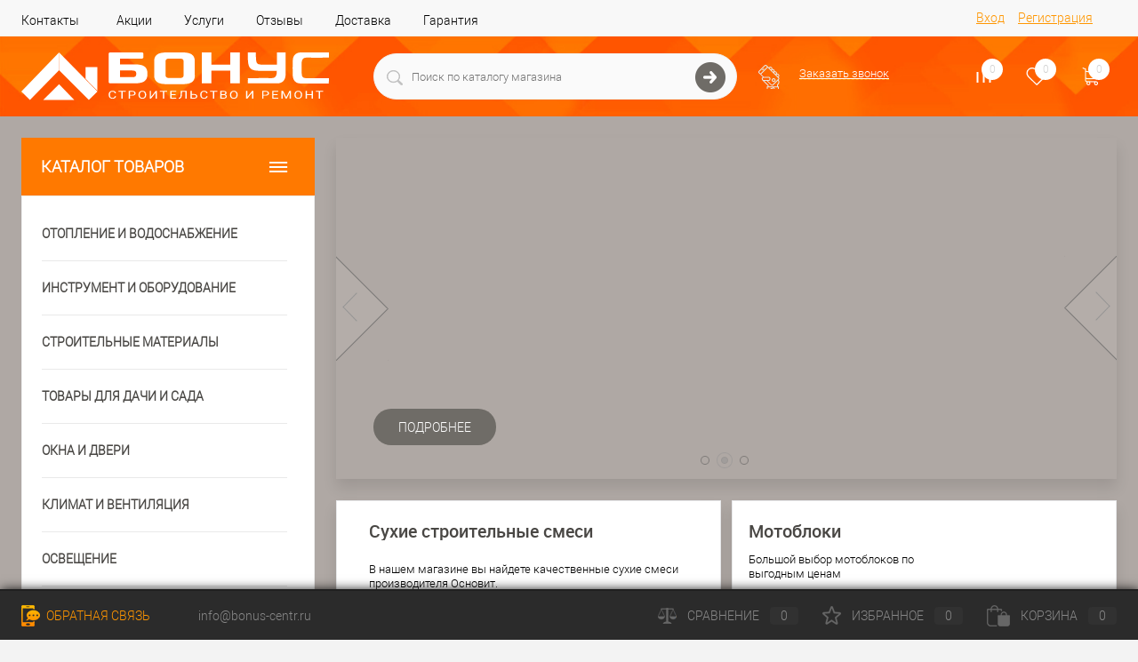

--- FILE ---
content_type: text/html; charset=UTF-8
request_url: https://bonus-centr.ru/?hy=palochka_dlya_suzheniya_vlagalishha_kupit.php
body_size: 53764
content:
<!DOCTYPE html>
<html lang="ru">
	<head>
		<meta charset="UTF-8">
		<META NAME="viewport" content="width=device-width, initial-scale=1.0">
		<link rel="shortcut icon" type="image/x-icon" href="/bitrix/templates/dresscode/images/favicon.ico?v=1586270008?v=1586270008" />
		<meta http-equiv="X-UA-Compatible" content="IE=edge">
		<meta name="theme-color" content="#3498db">
																																						<meta http-equiv="Content-Type" content="text/html; charset=UTF-8" />
<meta name="robots" content="index, follow" />
<meta name="description" content="Интернет-магазин Бонус" />
<link href="/bitrix/js/ui/design-tokens/dist/compatibility.css?1665135170439" type="text/css"  rel="stylesheet" />
<link href="/bitrix/js/ui/fonts/opensans/ui.font.opensans.css?16651351702555" type="text/css"  rel="stylesheet" />
<link href="/bitrix/js/main/popup/dist/main.popup.bundle.css?166513520728285" type="text/css"  rel="stylesheet" />
<link href="/bitrix/templates/dresscode/components/dresscode/slider/promoSlider/style.css?15862700094872" type="text/css"  rel="stylesheet" />
<link href="/bitrix/components/dresscode/special.product/templates/.default/style.css?15862700194752" type="text/css"  rel="stylesheet" />
<link href="/bitrix/templates/dresscode/components/bitrix/news.list/indexBanners/style.css?15862700097487" type="text/css"  rel="stylesheet" />
<link href="/bitrix/templates/dresscode/components/dresscode/offers.product/.default/style.css?15862700091749" type="text/css"  rel="stylesheet" />
<link href="/bitrix/templates/dresscode/components/dresscode/pop.section/.default/style.css?15862700092721" type="text/css"  rel="stylesheet" />
<link href="/bitrix/templates/dresscode/components/dresscode/slider/middle/style.css?15862700092031" type="text/css"  rel="stylesheet" />
<link href="/bitrix/panel/main/popup.css?166513520623229" type="text/css"  data-template-style="true"  rel="stylesheet" />
<link href="/bitrix/templates/dresscode/fonts/roboto/roboto.css?15862700082282" type="text/css"  data-template-style="true"  rel="stylesheet" />
<link href="/bitrix/templates/dresscode/themes/white/default/style.css?158627000842714" type="text/css"  data-template-style="true"  rel="stylesheet" />
<link href="/bitrix/templates/dresscode/headers/header7/css/style.css?158627000917639" type="text/css"  data-template-style="true"  rel="stylesheet" />
<link href="/bitrix/templates/dresscode/headers/header7/css/types/type1.css?158627000972" type="text/css"  data-template-style="true"  rel="stylesheet" />
<link href="/bitrix/templates/dresscode/components/bitrix/menu/topMenu6/style.css?1586270008718" type="text/css"  data-template-style="true"  rel="stylesheet" />
<link href="/local/components/vedita/search.line/templates/version2/style.css?17031465088553" type="text/css"  data-template-style="true"  rel="stylesheet" />
<link href="/bitrix/templates/dresscode/components/bitrix/form.result.new/modal/style.css?158627000910785" type="text/css"  data-template-style="true"  rel="stylesheet" />
<link href="/bitrix/components/dresscode/compare.line/templates/version4/style.css?15862700191255" type="text/css"  data-template-style="true"  rel="stylesheet" />
<link href="/bitrix/components/dresscode/favorite.line/templates/version4/style.css?15862700191330" type="text/css"  data-template-style="true"  rel="stylesheet" />
<link href="/bitrix/templates/dresscode/components/bitrix/sale.basket.basket.line/topCart5/style.css?15862700091989" type="text/css"  data-template-style="true"  rel="stylesheet" />
<link href="/bitrix/templates/dresscode/components/bitrix/menu/leftMenu/style.css?15862700085012" type="text/css"  data-template-style="true"  rel="stylesheet" />
<link href="/bitrix/components/dresscode/catalog.item/templates/.default/style.css?1747129303256" type="text/css"  data-template-style="true"  rel="stylesheet" />
<link href="/bitrix/templates/dresscode/components/bitrix/menu/leftSubMenu/style.css?1586270008302" type="text/css"  data-template-style="true"  rel="stylesheet" />
<link href="/bitrix/templates/dresscode/components/bitrix/news.list/leftNews/style.css?15862700091624" type="text/css"  data-template-style="true"  rel="stylesheet" />
<link href="/bitrix/templates/dresscode/components/bitrix/subscribe.form/.default/style.css?15862700091135" type="text/css"  data-template-style="true"  rel="stylesheet" />
<link href="/bitrix/templates/dresscode/components/bitrix/news.list/leftBlog/style.css?15862700091555" type="text/css"  data-template-style="true"  rel="stylesheet" />
<link href="/bitrix/components/dresscode/catalog.viewed.product/templates/.default/style.css?15862700191221" type="text/css"  data-template-style="true"  rel="stylesheet" />
<link href="/bitrix/templates/dresscode/components/bitrix/catalog.bigdata.products/.default/style.css?15862700081989" type="text/css"  data-template-style="true"  rel="stylesheet" />
<link href="/bitrix/templates/dresscode/template_styles.css?1709644260178857" type="text/css"  data-template-style="true"  rel="stylesheet" />
<script>if(!window.BX)window.BX={};if(!window.BX.message)window.BX.message=function(mess){if(typeof mess==='object'){for(let i in mess) {BX.message[i]=mess[i];} return true;}};</script>
<script>(window.BX||top.BX).message({'pull_server_enabled':'N','pull_config_timestamp':'0','pull_guest_mode':'N','pull_guest_user_id':'0'});(window.BX||top.BX).message({'PULL_OLD_REVISION':'Для продолжения корректной работы с сайтом необходимо перезагрузить страницу.'});</script>
<script>(window.BX||top.BX).message({'JS_CORE_LOADING':'Загрузка...','JS_CORE_NO_DATA':'- Нет данных -','JS_CORE_WINDOW_CLOSE':'Закрыть','JS_CORE_WINDOW_EXPAND':'Развернуть','JS_CORE_WINDOW_NARROW':'Свернуть в окно','JS_CORE_WINDOW_SAVE':'Сохранить','JS_CORE_WINDOW_CANCEL':'Отменить','JS_CORE_WINDOW_CONTINUE':'Продолжить','JS_CORE_H':'ч','JS_CORE_M':'м','JS_CORE_S':'с','JSADM_AI_HIDE_EXTRA':'Скрыть лишние','JSADM_AI_ALL_NOTIF':'Показать все','JSADM_AUTH_REQ':'Требуется авторизация!','JS_CORE_WINDOW_AUTH':'Войти','JS_CORE_IMAGE_FULL':'Полный размер'});</script>

<script src="/bitrix/js/main/core/core.js?1665135206488362"></script>

<script>BX.setJSList(['/bitrix/js/main/core/core_ajax.js','/bitrix/js/main/core/core_promise.js','/bitrix/js/main/polyfill/promise/js/promise.js','/bitrix/js/main/loadext/loadext.js','/bitrix/js/main/loadext/extension.js','/bitrix/js/main/polyfill/promise/js/promise.js','/bitrix/js/main/polyfill/find/js/find.js','/bitrix/js/main/polyfill/includes/js/includes.js','/bitrix/js/main/polyfill/matches/js/matches.js','/bitrix/js/ui/polyfill/closest/js/closest.js','/bitrix/js/main/polyfill/fill/main.polyfill.fill.js','/bitrix/js/main/polyfill/find/js/find.js','/bitrix/js/main/polyfill/matches/js/matches.js','/bitrix/js/main/polyfill/core/dist/polyfill.bundle.js','/bitrix/js/main/core/core.js','/bitrix/js/main/polyfill/intersectionobserver/js/intersectionobserver.js','/bitrix/js/main/lazyload/dist/lazyload.bundle.js','/bitrix/js/main/polyfill/core/dist/polyfill.bundle.js','/bitrix/js/main/parambag/dist/parambag.bundle.js']);
BX.setCSSList(['/bitrix/js/main/lazyload/dist/lazyload.bundle.css','/bitrix/js/main/parambag/dist/parambag.bundle.css']);</script>
<script>(window.BX||top.BX).message({'JS_CORE_LOADING':'Загрузка...','JS_CORE_NO_DATA':'- Нет данных -','JS_CORE_WINDOW_CLOSE':'Закрыть','JS_CORE_WINDOW_EXPAND':'Развернуть','JS_CORE_WINDOW_NARROW':'Свернуть в окно','JS_CORE_WINDOW_SAVE':'Сохранить','JS_CORE_WINDOW_CANCEL':'Отменить','JS_CORE_WINDOW_CONTINUE':'Продолжить','JS_CORE_H':'ч','JS_CORE_M':'м','JS_CORE_S':'с','JSADM_AI_HIDE_EXTRA':'Скрыть лишние','JSADM_AI_ALL_NOTIF':'Показать все','JSADM_AUTH_REQ':'Требуется авторизация!','JS_CORE_WINDOW_AUTH':'Войти','JS_CORE_IMAGE_FULL':'Полный размер'});</script>
<script>(window.BX||top.BX).message({'LANGUAGE_ID':'ru','FORMAT_DATE':'DD.MM.YYYY','FORMAT_DATETIME':'DD.MM.YYYY HH:MI:SS','COOKIE_PREFIX':'BITRIX_SM','SERVER_TZ_OFFSET':'10800','UTF_MODE':'Y','SITE_ID':'s1','SITE_DIR':'/','USER_ID':'','SERVER_TIME':'1769778321','USER_TZ_OFFSET':'0','USER_TZ_AUTO':'Y','bitrix_sessid':'414d604c6ffad39e62e807475e7b9f20'});</script>


<script src="/bitrix/js/twim.recaptchafree/script.js?15862700224421"></script>
<script src="https://www.google.com/recaptcha/api.js?onload=onloadRecaptchafree&render=explicit&hl=ru"></script>
<script src="/bitrix/js/pull/protobuf/protobuf.js?1665134785274055"></script>
<script src="/bitrix/js/pull/protobuf/model.js?166513478570928"></script>
<script src="/bitrix/js/main/core/core_promise.js?15862700205220"></script>
<script src="/bitrix/js/rest/client/rest.client.js?166513482717414"></script>
<script src="/bitrix/js/pull/client/pull.client.js?166513516371092"></script>
<script src="/bitrix/js/main/core/core_fx.js?158627002016888"></script>
<script src="/bitrix/js/main/pageobject/pageobject.js?1665134624864"></script>
<script src="/bitrix/js/main/core/core_window.js?166513509198768"></script>
<script src="/bitrix/js/main/popup/dist/main.popup.bundle.js?1665135185113772"></script>
<script>
					(function () {
						"use strict";

						var counter = function ()
						{
							var cookie = (function (name) {
								var parts = ("; " + document.cookie).split("; " + name + "=");
								if (parts.length == 2) {
									try {return JSON.parse(decodeURIComponent(parts.pop().split(";").shift()));}
									catch (e) {}
								}
							})("BITRIX_CONVERSION_CONTEXT_s1");

							if (cookie && cookie.EXPIRE >= BX.message("SERVER_TIME"))
								return;

							var request = new XMLHttpRequest();
							request.open("POST", "/bitrix/tools/conversion/ajax_counter.php", true);
							request.setRequestHeader("Content-type", "application/x-www-form-urlencoded");
							request.send(
								"SITE_ID="+encodeURIComponent("s1")+
								"&sessid="+encodeURIComponent(BX.bitrix_sessid())+
								"&HTTP_REFERER="+encodeURIComponent(document.referrer)
							);
						};

						if (window.frameRequestStart === true)
							BX.addCustomEvent("onFrameDataReceived", counter);
						else
							BX.ready(counter);
					})();
				</script>
<meta name="cmsmagazine" content="af9c03a63b91ae95d2b603090a32d6de" />



<script src="/bitrix/templates/dresscode/js/jquery-1.11.0.min.js?158627000996381"></script>
<script src="/bitrix/templates/dresscode/js/jquery.inputmask.min.js?1586270009110969"></script>
<script src="/bitrix/templates/dresscode/js/jquery.easing.1.3.js?15862700094579"></script>
<script src="/bitrix/templates/dresscode/js/rangeSlider.js?15862700094276"></script>
<script src="/bitrix/templates/dresscode/js/system.js?158627000972309"></script>
<script src="/bitrix/templates/dresscode/js/topMenu.js?15862700092693"></script>
<script src="/bitrix/templates/dresscode/js/topSearch.js?15862700091157"></script>
<script src="/bitrix/templates/dresscode/js/dwCarousel.js?15862700097742"></script>
<script src="/bitrix/templates/dresscode/js/dwSlider.js?158627000911927"></script>
<script src="/bitrix/templates/dresscode/js/dwZoomer.js?15862700092421"></script>
<script src="/bitrix/templates/dresscode/js/dwTimer.js?15862700092096"></script>
<script src="/bitrix/templates/dresscode/js/custom.js?1648469635172"></script>
<script src="/bitrix/templates/dresscode/components/bitrix/menu/topMenu6/script.js?15862700082483"></script>
<script src="/local/components/vedita/search.line/templates/version2/script.js?15862700232803"></script>
<script src="/bitrix/templates/dresscode/components/bitrix/form.result.new/modal/script.js?15862700094903"></script>
<script src="/bitrix/templates/dresscode/components/bitrix/menu/leftMenu/script.js?1586270008715"></script>
<script src="/bitrix/templates/dresscode/components/bitrix/catalog.bigdata.products/.default/script.js?158627000836120"></script>
<script src="/bitrix/components/dresscode/catalog.product.subscribe.online/templates/.default/script.js?15862700191245"></script>
<script src="/bitrix/templates/dresscode/components/dresscode/slider/promoSlider/js/init.js?1586270009418"></script>
<script src="/bitrix/templates/dresscode/components/dresscode/offers.product/.default/script.js?15862700092271"></script>
<script src="/bitrix/templates/dresscode/components/dresscode/pop.section/.default/script.js?1586270009587"></script>
<script src="/bitrix/templates/dresscode/components/dresscode/slider/middle/js/init.js?1586270009172"></script>
<script>var _ba = _ba || []; _ba.push(["aid", "05f0129828cf5001776fdf1d181dcf2a"]); _ba.push(["host", "bonus-centr.ru"]); (function() {var ba = document.createElement("script"); ba.type = "text/javascript"; ba.async = true;ba.src = (document.location.protocol == "https:" ? "https://" : "http://") + "bitrix.info/ba.js";var s = document.getElementsByTagName("script")[0];s.parentNode.insertBefore(ba, s);})();</script>


		<title>Интернет-магазин Бонус</title>
        <link rel="stylesheet" href="/bitrix/templates/dresscode/css/custom.css">

	</head>

	<pre style="display:none"></pre>
	<body class="loading index panels_white">
		<div id="panel">
					</div>

		<div id="foundation"  >
			<div id="headerLine4" >
	<div class="limiter">
		<div class="subTable">
			<div class="subTableColumn">
				<div class="headerLineMenu2">
						<ul id="subMenu">
									<li><a href="/kontakty/">Контакты</a></li>
												<li><a href="/akcii/">Акции</a></li>
												<li><a href="/uslugi/">Услуги</a></li>
												<li><a href="/otzivi/">Отзывы</a></li>
												<li><a href="/dostavka/">Доставка</a></li>
												<li><a href="/garantiya/">Гарантия</a></li>
						</ul>
				</div>
			</div>
			<div class="subTableColumn">
				<div id="topAuth">
					<ul>
							<li class="top-auth-login"><a href="/auth/?backurl=/?hy=palochka_dlya_suzheniya_vlagalishha_kupit.php">Вход</a></li>
	<li class="top-auth-register"><a href="/auth/?register=yes&amp;backurl=/?hy=palochka_dlya_suzheniya_vlagalishha_kupit.php">Регистрация</a></li>
					</ul>
				</div>
				<div id="geoPosition"  class="color_default" >
					<ul>
											</ul>
				</div>
				<div id="topSocial">
					<ul class="topSoc">
	<li class="topSocItem"><a href="http://vk.com/" class="socVK"></a></li>
	<li class="topSocItem"><a href="http://www.facebook.com/" class="socFB"></a></li>
	<li class="topSocItem"><a href="http://odnoklassniki.ru/" class="socODN"></a></li>
	<li class="topSocItem"><a href="http://twitter.com" class="socTV"></a></li>
	<li class="topSocItem"><a href="http://instagram.com/" class="socINS"></a></li>
	<li class="topSocItem"><a href="http://youtube.com/" class="socYOU"></a></li>
</ul>				</div>
			</div>
		</div>
	</div>
</div>
<div id="subHeader7" >
	<div class="limiter">
		<div class="subTable">
			<div class="subTableRow">
				<div class="subTableColumn">
					<div class="verticalBlock">
						<div id="logo">
							







	<span><img src="/bitrix/templates/dresscode/images/custom/good_logo.svg" alt=""></span>
						</div>
					</div>
				</div>
				<div class="subTableColumn">
					<div id="topSearchLine">
						<div id="topSearch2">
	<form action="/search/" method="GET" id="topSearchForm">
		<div class="searchContainerInner">
			<div class="searchContainer">
				<div class="searchColumn">
					<input type="text" name="q" value="" autocomplete="off" placeholder="Поиск по каталогу магазина" id="searchQuery">
				</div>
				<div class="searchColumn">
					<input type="submit" name="send" value="Y" id="goSearch">
					<input type="hidden" name="r" value="Y">
				</div>
			</div>
		</div>
	</form>
</div>
<div id="searchResult"></div>
<div id="searchOverlap"></div>
<script>
	var searchAjaxPath = "/local/components/vedita/search.line/templates/version2/ajax.php";
	var searchProductParams = '{"COMPONENT_TEMPLATE":"version2","IBLOCK_TYPE":"catalog","IBLOCK_ID":"19","CACHE_TYPE":"A","CACHE_TIME":"3600000","PRICE_CODE":["\u0420\u043e\u0437\u043d\u0438\u0447\u043d\u0430\u044f (\u0422\u0430\u043c\u0431\u043e\u0432)"],"CONVERT_CURRENCY":"Y","CURRENCY_ID":"RUB","PROPERTY_CODE":["OFFERS","ATT_BRAND","COLOR","ZOOM2","BATTERY_LIFE","SWITCH","GRAF_PROC","LENGTH_OF_CORD","DISPLAY","LOADING_LAUNDRY","FULL_HD_VIDEO_RECORD","INTERFACE","COMPRESSORS","Number_of_Outlets","MAX_RESOLUTION_VIDEO","MAX_BUS_FREQUENCY","MAX_RESOLUTION","FREEZER","POWER_SUB","POWER","HARD_DRIVE_SPACE","MEMORY","OS","ZOOM","PAPER_FEED","SUPPORTED_STANDARTS","VIDEO_FORMAT","SUPPORT_2SIM","MP3","ETHERNET_PORTS","MATRIX","CAMERA","PHOTOSENSITIVITY","DEFROST","SPEED_WIFI","SPIN_SPEED","PRINT_SPEED","SOCKET","IMAGE_STABILIZER","GSM","SIM","TYPE","MEMORY_CARD","TYPE_BODY","TYPE_MOUSE","TYPE_PRINT","CONNECTION","TYPE_OF_CONTROL","TYPE_DISPLAY","TYPE2","REFRESH_RATE","RANGE","AMOUNT_MEMORY","MEMORY_CAPACITY","VIDEO_BRAND","DIAGONAL","RESOLUTION","TOUCH","CORES","LINE_PROC","PROCESSOR","CLOCK_SPEED","TYPE_PROCESSOR","PROCESSOR_SPEED","HARD_DRIVE","HARD_DRIVE_TYPE","Number_of_memory_slots","MAXIMUM_MEMORY_FREQUENCY","TYPE_MEMORY","BLUETOOTH","FM","GPS","HDMI","SMART_TV","USB","WIFI","FLASH","ROTARY_DISPLAY","SUPPORT_3D","SUPPORT_3G","WITH_COOLER","FINGERPRINT","COLLECTION","TOTAL_OUTPUT_POWER","VID_ZASTECHKI","VID_SUMKI","PROFILE","VYSOTA_RUCHEK","GAS_CONTROL","WARRANTY","GRILL","MORE_PROPERTIES","GENRE","OTSEKOV","CONVECTION","INTAKE_POWER","NAZNAZHENIE","BULK","PODKLADKA","SURFACE_COATING","brand_tyres","SEASON","SEASONOST","DUST_COLLECTION","REF","COUNTRY_BRAND","DRYING","REMOVABLE_TOP_COVER","CONTROL","FINE_FILTER","FORM_FAKTOR","SKU_COLOR","CML2_ARTICLE","DELIVERY","PICKUP","USER_ID","BLOG_POST_ID","VIDEO","BLOG_COMMENTS_CNT","VOTE_COUNT","SHOW_MENU","SIMILAR_PRODUCT","RATING","RELATED_PRODUCT","VOTE_SUM",""],"HIDE_NOT_AVAILABLE":"N","HIDE_MEASURES":"N","~COMPONENT_TEMPLATE":"version2","~IBLOCK_TYPE":"catalog","~IBLOCK_ID":"19","~CACHE_TYPE":"A","~CACHE_TIME":"3600000","~PRICE_CODE":["\u0420\u043e\u0437\u043d\u0438\u0447\u043d\u0430\u044f (\u0422\u0430\u043c\u0431\u043e\u0432)"],"~CONVERT_CURRENCY":"Y","~CURRENCY_ID":"RUB","~PROPERTY_CODE":["OFFERS","ATT_BRAND","COLOR","ZOOM2","BATTERY_LIFE","SWITCH","GRAF_PROC","LENGTH_OF_CORD","DISPLAY","LOADING_LAUNDRY","FULL_HD_VIDEO_RECORD","INTERFACE","COMPRESSORS","Number_of_Outlets","MAX_RESOLUTION_VIDEO","MAX_BUS_FREQUENCY","MAX_RESOLUTION","FREEZER","POWER_SUB","POWER","HARD_DRIVE_SPACE","MEMORY","OS","ZOOM","PAPER_FEED","SUPPORTED_STANDARTS","VIDEO_FORMAT","SUPPORT_2SIM","MP3","ETHERNET_PORTS","MATRIX","CAMERA","PHOTOSENSITIVITY","DEFROST","SPEED_WIFI","SPIN_SPEED","PRINT_SPEED","SOCKET","IMAGE_STABILIZER","GSM","SIM","TYPE","MEMORY_CARD","TYPE_BODY","TYPE_MOUSE","TYPE_PRINT","CONNECTION","TYPE_OF_CONTROL","TYPE_DISPLAY","TYPE2","REFRESH_RATE","RANGE","AMOUNT_MEMORY","MEMORY_CAPACITY","VIDEO_BRAND","DIAGONAL","RESOLUTION","TOUCH","CORES","LINE_PROC","PROCESSOR","CLOCK_SPEED","TYPE_PROCESSOR","PROCESSOR_SPEED","HARD_DRIVE","HARD_DRIVE_TYPE","Number_of_memory_slots","MAXIMUM_MEMORY_FREQUENCY","TYPE_MEMORY","BLUETOOTH","FM","GPS","HDMI","SMART_TV","USB","WIFI","FLASH","ROTARY_DISPLAY","SUPPORT_3D","SUPPORT_3G","WITH_COOLER","FINGERPRINT","COLLECTION","TOTAL_OUTPUT_POWER","VID_ZASTECHKI","VID_SUMKI","PROFILE","VYSOTA_RUCHEK","GAS_CONTROL","WARRANTY","GRILL","MORE_PROPERTIES","GENRE","OTSEKOV","CONVECTION","INTAKE_POWER","NAZNAZHENIE","BULK","PODKLADKA","SURFACE_COATING","brand_tyres","SEASON","SEASONOST","DUST_COLLECTION","REF","COUNTRY_BRAND","DRYING","REMOVABLE_TOP_COVER","CONTROL","FINE_FILTER","FORM_FAKTOR","SKU_COLOR","CML2_ARTICLE","DELIVERY","PICKUP","USER_ID","BLOG_POST_ID","VIDEO","BLOG_COMMENTS_CNT","VOTE_COUNT","SHOW_MENU","SIMILAR_PRODUCT","RATING","RELATED_PRODUCT","VOTE_SUM",""],"~HIDE_NOT_AVAILABLE":"N","~HIDE_MEASURES":"N","SEARCH_PROPERTIES":[]}';
</script>					</div>
				</div>
				<div class="subTableColumn">
					<div class="phonesContainer">
						<div class="firstPhones">
							<div class="phonesTb">
								<div class="phonesTc">
									<a href="/callback/" class="callBackIcon"></a>
								</div>
								<div class="phonesTc">
									<span class="heading">
	<a href="">
			</a>
</span>

<a href="#" class="openWebFormModal link callBack" data-id="2">Заказать звонок</a>
<div class="webformModal" id="webFormDwModal_2">
	<div class="webformModalHideScrollBar">
		<div class="webformModalcn100">
			<div class="webformModalContainer">
				<div class="webFormDwModal" data-id="2">
																					<form name="DW_CALLBACK_FORM" action="/?hy=palochka_dlya_suzheniya_vlagalishha_kupit.php" method="POST" enctype="multipart/form-data"><input type="hidden" name="sessid" id="sessid" value="414d604c6ffad39e62e807475e7b9f20" /><input type="hidden" name="WEB_FORM_ID" value="2" />																					<div class="webFormModalHeading">Заказать звонок<a href="#" class="webFormModalHeadingExit"></a></div>
																					<p class="webFormDescription">Оставьте Ваше сообщение и контактные данные и наши специалисты свяжутся с Вами в ближайшее рабочее время для решения Вашего вопроса.</p>
																			<div class="webFormItems">
																											<input type="hidden"  name="form_hidden_17" value=" " />																																				<div class="webFormItem" id="WEB_FORM_ITEM_TELEPHONE">
											<div class="webFormItemCaption">
																																						<img src="/upload/form/1d7/1d7e8aa5102387840fba152984e89f6c.png" class="webFormItemImage" alt="Ваш телефон">
																								<div class="webFormItemLabel">Ваш телефон<span class="webFormItemRequired">*</span></div>
											</div>
											<div class="webFormItemError"></div>
											<div class="webFormItemField" data-required="Y">
																									<input type="text"  class="inputtext"  name="form_text_6" value="" size="40">																							</div>
										</div>
																																				<div class="webFormItem" id="WEB_FORM_ITEM_NAME">
											<div class="webFormItemCaption">
																																						<img src="/upload/form/007/007d19178800210a34e73b980498eab3.png" class="webFormItemImage" alt="Ваше имя">
																								<div class="webFormItemLabel">Ваше имя</div>
											</div>
											<div class="webFormItemError"></div>
											<div class="webFormItemField">
																									<input type="text"  class="inputtext"  name="form_text_7" value="" size="40">																							</div>
										</div>
																									<div class="personalInfo">
									<div class="webFormItem">
										<div class="webFormItemError"></div>
										<div class="webFormItemField" data-required="Y">
											<input type="checkbox" class="personalInfoField" name="personalInfo" value="Y"><label class="label-for" data-for="personalInfoField">Я согласен на <a href="/personal-info/" class="pilink">обработку персональных данных.</a><span class="webFormItemRequired">*</span></label>
										</div>
									</div>
								</div>
																	<div class="webFormItem">
										<div class="webFormItemCaption">Защита от автоматического заполнения</div>		
											<input type="hidden" name="captcha_sid" value="05af24c034896d9c1009380458a1699b" class="webFormCaptchaSid" />
											<div class="webFormCaptchaPicture">
												<div class="g-recaptcha" data-theme="light" data-sitekey="6LePSroUAAAAAEFLRsYGt8RbCNRjCO6USlOwLWqY"  data-size="normal"  data-badge="bottomright" data-callback="RecaptchafreeSubmitForm"></div>
											</div>
											<div class="webFormCaptchaLabel">
												Введите символы с картинки<font color='red'><span class='form-required starrequired'>*</span></font>											</div>
										<div class="webFormItemField" data-required="Y">
											<input type="text" name="captcha_word" style="display:none" value="6LePS" size="30" maxlength="50" value="" class="captcha_word" />
										</div>
									</div>
															</div>
												<div class="webFormError"></div>
						<div class="webFormTools">
							<div class="tb">
								<div class="tc">
									<input  type="submit" name="web_form_submit" value="Отправить" class="sendWebFormDw" />
									<input type="hidden" name="web_form_apply" value="Y" />
								</div>
								<div class="tc"><input type="reset" value="Сбросить" /></div>
							</div>
							<p><span class="form-required starrequired">*</span> - Поля, обязательные для заполнения</p>
						</div>
						</form>									</div>
			</div>
		</div>
	</div>
</div>
<div class="webFormMessage" id="webFormMessage_2">
	<div class="webFormMessageContainer">
		<div class="webFormMessageMiddle">
			<div class="webFormMessageHeading">Сообщение отправлено</div>
			<div class="webFormMessageDescription">Ваше сообщение успешно отправлено. В ближайшее время с Вами свяжется наш специалист</div>
			<a href="#" class="webFormMessageExit">Закрыть окно</a>
		</div>
	</div>
</div>
<script>
	var webFormAjaxDir = "/bitrix/templates/dresscode/components/bitrix/form.result.new/modal/ajax.php";
	var webFormSiteId = "s1";
</script>								</div>
							</div>
						</div>
						<div class="secondPhones">
							<div class="phonesTb">
								<div class="phonesTc">
									<a href="/callback/" class="scheduleIcon"></a>
								</div>
								<div class="phonesTc">
																	</div>
							</div>
						</div>
					</div>
				</div>
				<div class="subTableColumn">
					<div class="toolsContainer">
						<div class="topCompare">
							<div id="flushTopCompare">
								<!--'start_frame_cache_yqTuxz'-->
<a class="text">
	<span class="icon"></span>
	<span class="value">0</span>
</a>

<script>
	window.compareTemplate = "version4";
</script>

<!--'end_frame_cache_yqTuxz'-->							</div>
						</div>
						<div class="topWishlist">
							<div id="flushTopwishlist">
								<!--'start_frame_cache_zkASNO'--><a class="text">
	<span class="icon"></span>
	<span class="value">0</span>
</a>

<script>
	window.wishListTemplate = "version4";
</script>

<!--'end_frame_cache_zkASNO'-->							</div>
						</div>
						<div class="cart">
							<div id="flushTopCart">
								<!--'start_frame_cache_FKauiI'-->	<a class="countLink">
		<span class="count">0</span>
	</a>
	<a class="heading">
		<span class="cartLabel">
			В корзине		</span>
		<span class="total">
							пока пусто					</span>
	</a>
<script>
	window.topCartTemplate = "topCart5";
</script>
<!--'end_frame_cache_FKauiI'-->							</div>
						</div>
					</div>
				</div>
			</div>
		</div>
	</div>
</div>			<div id="main" class="color_white">
				<div class="limiter">
					<div class="compliter">
													<div id="left">
 <a href="/catalog/" class="heading orange" data-bx-app-ex-class="heading orange" id="catalogMenuHeading">Каталог товаров<ins></ins></a>
	<div  >
		 			<ul id="leftMenu">
							<li class="eChild">
					<a href="/catalog/otoplenie_i_vodosnabzhenie/" class="menuLink">
						<span class="tb">
														<span class="tx">
								Отопление и водоснабжение							</span>
						</span>
					</a>
											<div class="drop">
															<ul class="menuItems">
																			<li>
																							<a href="/catalog/otoplenie_i_vodosnabzhenie/vodonagrevateli/" class="menuLink">
													<img src="/upload/resize_cache/iblock/38d/190_100_1/65sx7y1dycs8su197vnp7fmunjbhpbvs.png" alt="Водонагреватели">
												</a>
																						<a href="/catalog/otoplenie_i_vodosnabzhenie/vodonagrevateli/" class="menuLink">
												<span>Водонагреватели</span><small></small>
											</a>

										</li>
																														<li>
																						<a href="/catalog/otoplenie_i_vodosnabzhenie/teplonositel_dlya_sistem_otopleniya/" class="menuLink">
												<span>Теплоноситель для систем отопления</span><small></small>
											</a>

										</li>
																														<li>
																						<a href="/catalog/otoplenie_i_vodosnabzhenie/baki_dlya_vody/" class="menuLink">
												<span>Баки для воды</span><small></small>
											</a>

										</li>
																														<li>
																						<a href="/catalog/otoplenie_i_vodosnabzhenie/baki_membrannye_1/" class="menuLink">
												<span>Баки мембранные</span><small></small>
											</a>

										</li>
																																				<li><a href="/catalog/otoplenie_i_vodosnabzhenie/baki_membrannye_1/gidroakkumulyatory_i_komplektuyushchie_dlya_nasosov/" class="menuLink">Гидроаккумуляторы<small></small></a></li>
																									<li><a href="/catalog/otoplenie_i_vodosnabzhenie/baki_membrannye_1/komplektuyushchie_k_bakam_membrannym/" class="menuLink">Комплектующие к бакам мембранным<small></small></a></li>
																									<li><a href="/catalog/otoplenie_i_vodosnabzhenie/baki_membrannye_1/rasshiritelnye_baki/" class="menuLink">Расширительные баки<small></small></a></li>
																																										<li>
																						<a href="/catalog/otoplenie_i_vodosnabzhenie/zaporno_reguliruyushchaya_armatura/" class="menuLink">
												<span>Запорно-регулирующая арматура</span><small></small>
											</a>

										</li>
																														<li>
																						<a href="/catalog/otoplenie_i_vodosnabzhenie/kotly_boylery/" class="menuLink">
												<span>Котлы, бойлеры</span><small></small>
											</a>

										</li>
																																				<li><a href="/catalog/otoplenie_i_vodosnabzhenie/kotly_boylery/boylery/" class="menuLink">Бойлеры<small></small></a></li>
																									<li><a href="/catalog/otoplenie_i_vodosnabzhenie/kotly_boylery/kotly/" class="menuLink">Котлы<small></small></a></li>
																									<li><a href="/catalog/otoplenie_i_vodosnabzhenie/kotly_boylery/komplektuyushchie_dlya_kotelnogo_oborudovaniya/" class="menuLink">Комплектующие для котельного оборудования<small></small></a></li>
																																										<li>
																						<a href="/catalog/otoplenie_i_vodosnabzhenie/radiatory_otopleniya/" class="menuLink">
												<span>Радиаторы отопления</span><small></small>
											</a>

										</li>
																																				<li><a href="/catalog/otoplenie_i_vodosnabzhenie/radiatory_otopleniya/komplektuyushchie_dlya_radiatorov/" class="menuLink">Комплектующие для радиаторов<small></small></a></li>
																									<li><a href="/catalog/otoplenie_i_vodosnabzhenie/radiatory_otopleniya/radiatory_otopleniya_1/" class="menuLink">Радиаторы отопления<small></small></a></li>
																																										<li>
																						<a href="/catalog/otoplenie_i_vodosnabzhenie/sifony_trapy/" class="menuLink">
												<span>Сифоны, трапы</span><small></small>
											</a>

										</li>
																														<li>
																						<a href="/catalog/otoplenie_i_vodosnabzhenie/sredstva_germetizatsii_i_krepezh/" class="menuLink">
												<span>Средства герметизации и крепеж</span><small></small>
											</a>

										</li>
																														<li>
																						<a href="/catalog/otoplenie_i_vodosnabzhenie/teploizolyatsiya_dlya_trub/" class="menuLink">
												<span>Теплоизоляция для труб</span><small></small>
											</a>

										</li>
																														<li>
																						<a href="/catalog/otoplenie_i_vodosnabzhenie/filtry_dlya_vody_i_komplektuyushchie/" class="menuLink">
												<span>Фильтры для воды и комплектующие</span><small></small>
											</a>

										</li>
																														<li>
																						<a href="/catalog/otoplenie_i_vodosnabzhenie/khomuty/" class="menuLink">
												<span>Хомуты</span><small></small>
											</a>

										</li>
																														<li>
																						<a href="/catalog/otoplenie_i_vodosnabzhenie/shlangi_podvodki/" class="menuLink">
												<span>Шланги, подводки</span><small></small>
											</a>

										</li>
																												</ul>
																						<ul class="menuItems">
																			<li>
																						<a href="/catalog/otoplenie_i_vodosnabzhenie/instrument_santekhnicheskiy/" class="menuLink"><span>Инструмент сантехнический</span><small></small></a>
										</li>
																													<li>
																						<a href="/catalog/otoplenie_i_vodosnabzhenie/kollektornye_sistemy/" class="menuLink"><span>Коллекторные системы</span><small></small></a>
										</li>
																													<li>
																						<a href="/catalog/otoplenie_i_vodosnabzhenie/modulnye_sistemy_dymokhodov/" class="menuLink"><span>Модульные системы дымоходов</span><small></small></a>
										</li>
																													<li>
																						<a href="/catalog/otoplenie_i_vodosnabzhenie/nasosy/" class="menuLink"><span>Насосы</span><small></small></a>
										</li>
																																	<li><a href="/catalog/otoplenie_i_vodosnabzhenie/nasosy/nasosy_magistralnye/" class="menuLink">Насосы магистральные<small></small></a></li>
																							<li><a href="/catalog/otoplenie_i_vodosnabzhenie/nasosy/kanalizatsionnye_ustanovki/" class="menuLink">Канализационные установки<small></small></a></li>
																							<li><a href="/catalog/otoplenie_i_vodosnabzhenie/nasosy/nasosnye_stantsii_nasosy_poverkhnostnye/" class="menuLink">Насосные станции, насосы поверхностные<small></small></a></li>
																							<li><a href="/catalog/otoplenie_i_vodosnabzhenie/nasosy/nasosy_drenazhnye/" class="menuLink">Насосы дренажные<small></small></a></li>
																							<li><a href="/catalog/otoplenie_i_vodosnabzhenie/nasosy/nasosy_kolodeznye/" class="menuLink">Насосы колодезные<small></small></a></li>
																							<li><a href="/catalog/otoplenie_i_vodosnabzhenie/nasosy/nasosy_skvazhinnye/" class="menuLink">Насосы скважинные<small></small></a></li>
																							<li><a href="/catalog/otoplenie_i_vodosnabzhenie/nasosy/nasosy_tsirkulyatsionnye/" class="menuLink">Насосы циркуляционные<small></small></a></li>
																							<li><a href="/catalog/otoplenie_i_vodosnabzhenie/nasosy/nasosy_fontannye/" class="menuLink">Насосы фонтанные<small></small></a></li>
																							<li><a href="/catalog/otoplenie_i_vodosnabzhenie/nasosy/komplektuyushchie_k_nasosam/" class="menuLink">Комплектующие к насосам<small></small></a></li>
																							<li><a href="/catalog/otoplenie_i_vodosnabzhenie/nasosy/komplektuyushchie_dlya_skvazhin/" class="menuLink">Комплектующие для скважин<small></small></a></li>
																																								<li>
																						<a href="/catalog/otoplenie_i_vodosnabzhenie/schetchiki_i_izmeritelnye_pribory/" class="menuLink"><span>Счетчики и измерительные приборы</span><small></small></a>
										</li>
																													<li>
																						<a href="/catalog/otoplenie_i_vodosnabzhenie/truboprovodnye_sistemy/" class="menuLink"><span>Трубопроводные системы</span><small></small></a>
										</li>
																																	<li><a href="/catalog/otoplenie_i_vodosnabzhenie/truboprovodnye_sistemy/kanalizatsiya/" class="menuLink">Канализация<small></small></a></li>
																							<li><a href="/catalog/otoplenie_i_vodosnabzhenie/truboprovodnye_sistemy/mednye_truby_fitingi/" class="menuLink">Медные трубы, фитинги<small></small></a></li>
																							<li><a href="/catalog/otoplenie_i_vodosnabzhenie/truboprovodnye_sistemy/metalloplast_pex_pe_rt/" class="menuLink">Металлопласт, PEX, PE-RT<small></small></a></li>
																							<li><a href="/catalog/otoplenie_i_vodosnabzhenie/truboprovodnye_sistemy/pnd_polietilen/" class="menuLink">ПНД (Полиэтилен)<small></small></a></li>
																							<li><a href="/catalog/otoplenie_i_vodosnabzhenie/truboprovodnye_sistemy/polipropilen/" class="menuLink">Полипропилен<small></small></a></li>
																																								<li>
																						<a href="/catalog/otoplenie_i_vodosnabzhenie/fitingi_1/" class="menuLink"><span>Фитинги</span><small></small></a>
										</li>
																											</ul>
																						<div id="menuSlider_173" class="menuSlider">
									<ul class="productList slideBox">
																					<li>
															<div class="item product sku" id="bx_1762928987_205"
		data-product-iblock-id="19" data-from-cache="N"
		data-convert-currency="" data-currency-id=""
		data-product-id="205"
		data-iblock-id=""
		data-prop-id=""
		data-product-width="220" data-product-height="200"
		data-hide-measure="" data-currency="RUB"
		data-hide-not-available=""
		data-price-code="">
		<div class="tabloid nowp">
			<a href="#" class="removeFromWishlist" data-id="205"></a>
							<div class="markerContainer">
					<!-- VEDITA START - Наши предложения -->
																		<div class="icon-catalog"
								style="background-image: url(/bitrix/templates/dresscode/images/custom/like.svg); background-color: #bce20f;">
							</div>
																<!-- VEDITA END - Наши предложения -->
				</div>
									<div class="rating">
				<i class="m" style="width:0%"></i>
				<i class="h"></i>
			</div>
												<div class="productTable">
				<div class="productColImage">
					<a href="/catalog/otoplenie_i_vodosnabzhenie/vodonagrevateli/vodonagrevatel_edisson_er_50_v/" class="picture">
						<img src="/upload/resize_cache/iblock/8f6/220_200_1/5p3w1zk7cxmg634id9eob5n46qy00wvy.jpg"
							alt="Водонагреватель EDISSON ER 50 V"
							title="Водонагреватель EDISSON ER 50 V">
						<span class="getFastView"
							data-id="205">Быстрый просмотр</span>
					</a>
				</div>
				<div class="productColText">
					<a href="/catalog/otoplenie_i_vodosnabzhenie/vodonagrevateli/vodonagrevatel_edisson_er_50_v/" class="name"><span
							class="middle">Водонагреватель EDISSON ER 50 V</span></a>
																																	<a class="price getPricesWindow" data-id="205">
									<span
										class="priceIcon"></span>6 588 руб.																			<span class="measure"> /
											шт</span>
																		<s class="discount">
																			</s>
								</a>
																						<a href="#" class="addCart" data-id="205"><img
										src="/bitrix/templates/dresscode/images/incart.png" alt="В корзину"
										class="icon">В корзину</a>
																							<a href="/catalog/otoplenie_i_vodosnabzhenie/vodonagrevateli/vodonagrevatel_edisson_er_50_v/"
						class="btn-simple add-cart">Подробнее</a>
				</div>
			</div>
			<div class="optional">
				<div class="row">
					<a href="#"
						class="fastBack label"
						data-id="205"><img src="/bitrix/templates/dresscode/images/fastBack.png" alt=""
							class="icon">Купить в 1 клик</a>
					<a href="#" class="addCompare label" data-id="205"><img
							src="/bitrix/templates/dresscode/images/compare.png" alt=""
							class="icon">К сравнению</a>
				</div>
				<div class="row">
					<a href="#" class="addWishlist label" data-id="205"><img
							src="/bitrix/templates/dresscode/images/wishlist.png" alt=""
							class="icon">В избранное</a>
																		<a href="#" data-id="205" class="inStock label changeAvailable getStoresWindow"><img
									src="/bitrix/templates/dresscode/images/inStock.png" alt="Нажмите для уточнения наличия в магазинах"
									class="icon"><span>Нажмите для уточнения наличия в магазинах</span></a>
															</div>
			</div>
						<div class="clear"></div>
		</div>
	</div>
											</li>
																					<li>
															<div class="item product sku" id="bx_4028463329_257"
		data-product-iblock-id="19" data-from-cache="N"
		data-convert-currency="" data-currency-id=""
		data-product-id="257"
		data-iblock-id=""
		data-prop-id=""
		data-product-width="220" data-product-height="200"
		data-hide-measure="" data-currency="RUB"
		data-hide-not-available=""
		data-price-code="">
		<div class="tabloid nowp">
			<a href="#" class="removeFromWishlist" data-id="257"></a>
									<div class="rating">
				<i class="m" style="width:0%"></i>
				<i class="h"></i>
			</div>
												<div class="productTable">
				<div class="productColImage">
					<a href="/catalog/otoplenie_i_vodosnabzhenie/vodonagrevateli/vodonagrevatel_termeks_ic_10_u_akkumul_el_byt/" class="picture">
						<img src="/upload/resize_cache/iblock/ea6/220_200_1/8qmewtp3xc0hsdb8ge1bj0xems4y4nmy.png"
							alt="Водонагреватель ТЕРМЕКС IC 10 U аккумул. эл.быт."
							title="Водонагреватель ТЕРМЕКС IC 10 U аккумул. эл.быт.">
						<span class="getFastView"
							data-id="257">Быстрый просмотр</span>
					</a>
				</div>
				<div class="productColText">
					<a href="/catalog/otoplenie_i_vodosnabzhenie/vodonagrevateli/vodonagrevatel_termeks_ic_10_u_akkumul_el_byt/" class="name"><span
							class="middle">Водонагреватель ТЕРМЕКС IC 10 U аккумул. эл.быт.</span></a>
																																	<a class="price getPricesWindow" data-id="257">
									<span
										class="priceIcon"></span>5 520 руб.																			<span class="measure"> /
											шт</span>
																		<s class="discount">
																			</s>
								</a>
																						<a href="#" class="addCart" data-id="257"><img
										src="/bitrix/templates/dresscode/images/incart.png" alt="В корзину"
										class="icon">В корзину</a>
																							<a href="/catalog/otoplenie_i_vodosnabzhenie/vodonagrevateli/vodonagrevatel_termeks_ic_10_u_akkumul_el_byt/"
						class="btn-simple add-cart">Подробнее</a>
				</div>
			</div>
			<div class="optional">
				<div class="row">
					<a href="#"
						class="fastBack label"
						data-id="257"><img src="/bitrix/templates/dresscode/images/fastBack.png" alt=""
							class="icon">Купить в 1 клик</a>
					<a href="#" class="addCompare label" data-id="257"><img
							src="/bitrix/templates/dresscode/images/compare.png" alt=""
							class="icon">К сравнению</a>
				</div>
				<div class="row">
					<a href="#" class="addWishlist label" data-id="257"><img
							src="/bitrix/templates/dresscode/images/wishlist.png" alt=""
							class="icon">В избранное</a>
																		<a href="#" data-id="257" class="inStock label changeAvailable getStoresWindow"><img
									src="/bitrix/templates/dresscode/images/inStock.png" alt="Нажмите для уточнения наличия в магазинах"
									class="icon"><span>Нажмите для уточнения наличия в магазинах</span></a>
															</div>
			</div>
						<div class="clear"></div>
		</div>
	</div>
											</li>
																					<li>
															<div class="item product sku" id="bx_2266646647_259"
		data-product-iblock-id="19" data-from-cache="N"
		data-convert-currency="" data-currency-id=""
		data-product-id="259"
		data-iblock-id=""
		data-prop-id=""
		data-product-width="220" data-product-height="200"
		data-hide-measure="" data-currency="RUB"
		data-hide-not-available=""
		data-price-code="">
		<div class="tabloid nowp">
			<a href="#" class="removeFromWishlist" data-id="259"></a>
									<div class="rating">
				<i class="m" style="width:0%"></i>
				<i class="h"></i>
			</div>
												<div class="productTable">
				<div class="productColImage">
					<a href="/catalog/otoplenie_i_vodosnabzhenie/vodonagrevateli/vodonagrevatel_termeks_h_10_o_nad_pro_akkumul_el_byt/" class="picture">
						<img src="/upload/resize_cache/iblock/b23/220_200_1/j00r9dkh0um8vra37nqz7me4v3so3rtr.png"
							alt="Водонагреватель ТЕРМЕКС H  10-О над (pro) аккумул.эл.быт."
							title="Водонагреватель ТЕРМЕКС H  10-О над (pro) аккумул.эл.быт.">
						<span class="getFastView"
							data-id="259">Быстрый просмотр</span>
					</a>
				</div>
				<div class="productColText">
					<a href="/catalog/otoplenie_i_vodosnabzhenie/vodonagrevateli/vodonagrevatel_termeks_h_10_o_nad_pro_akkumul_el_byt/" class="name"><span
							class="middle">Водонагреватель ТЕРМЕКС H  10-О над (pro) аккумул.эл.быт.</span></a>
																																	<a class="price getPricesWindow" data-id="259">
									<span
										class="priceIcon"></span>5 679 руб.																			<span class="measure"> /
											шт</span>
																		<s class="discount">
																			</s>
								</a>
																						<a href="#" class="addCart" data-id="259"><img
										src="/bitrix/templates/dresscode/images/incart.png" alt="В корзину"
										class="icon">В корзину</a>
																							<a href="/catalog/otoplenie_i_vodosnabzhenie/vodonagrevateli/vodonagrevatel_termeks_h_10_o_nad_pro_akkumul_el_byt/"
						class="btn-simple add-cart">Подробнее</a>
				</div>
			</div>
			<div class="optional">
				<div class="row">
					<a href="#"
						class="fastBack label"
						data-id="259"><img src="/bitrix/templates/dresscode/images/fastBack.png" alt=""
							class="icon">Купить в 1 клик</a>
					<a href="#" class="addCompare label" data-id="259"><img
							src="/bitrix/templates/dresscode/images/compare.png" alt=""
							class="icon">К сравнению</a>
				</div>
				<div class="row">
					<a href="#" class="addWishlist label" data-id="259"><img
							src="/bitrix/templates/dresscode/images/wishlist.png" alt=""
							class="icon">В избранное</a>
																		<a href="#" data-id="259" class="inStock label changeAvailable getStoresWindow"><img
									src="/bitrix/templates/dresscode/images/inStock.png" alt="Нажмите для уточнения наличия в магазинах"
									class="icon"><span>Нажмите для уточнения наличия в магазинах</span></a>
															</div>
			</div>
						<div class="clear"></div>
		</div>
	</div>
											</li>
																					<li>
															<div class="item product sku" id="bx_427744724_322"
		data-product-iblock-id="19" data-from-cache="N"
		data-convert-currency="" data-currency-id=""
		data-product-id="322"
		data-iblock-id=""
		data-prop-id=""
		data-product-width="220" data-product-height="200"
		data-hide-measure="" data-currency="RUB"
		data-hide-not-available=""
		data-price-code="">
		<div class="tabloid nowp">
			<a href="#" class="removeFromWishlist" data-id="322"></a>
									<div class="rating">
				<i class="m" style="width:0%"></i>
				<i class="h"></i>
			</div>
												<div class="productTable">
				<div class="productColImage">
					<a href="/catalog/otoplenie_i_vodosnabzhenie/vodonagrevateli/vodonagrevatel_termeks_h_30_o_nad_pro_akkumulyats_el_byt/" class="picture">
						<img src="/upload/resize_cache/iblock/df3/220_200_1/66y4ygnuvp3dh612i5h20shm2oaxgvkh.png"
							alt="Водонагреватель ТЕРМЕКС H  30-О над (pro) аккумуляц. эл.быт."
							title="Водонагреватель ТЕРМЕКС H  30-О над (pro) аккумуляц. эл.быт.">
						<span class="getFastView"
							data-id="322">Быстрый просмотр</span>
					</a>
				</div>
				<div class="productColText">
					<a href="/catalog/otoplenie_i_vodosnabzhenie/vodonagrevateli/vodonagrevatel_termeks_h_30_o_nad_pro_akkumulyats_el_byt/" class="name"><span
							class="middle">Водонагреватель ТЕРМЕКС H  30-О над (pro) аккумуляц. эл.быт.</span></a>
																																	<a class="price getPricesWindow" data-id="322">
									<span
										class="priceIcon"></span>9 566 руб.																			<span class="measure"> /
											шт</span>
																		<s class="discount">
																			</s>
								</a>
																						<a href="#" class="addCart" data-id="322"><img
										src="/bitrix/templates/dresscode/images/incart.png" alt="В корзину"
										class="icon">В корзину</a>
																							<a href="/catalog/otoplenie_i_vodosnabzhenie/vodonagrevateli/vodonagrevatel_termeks_h_30_o_nad_pro_akkumulyats_el_byt/"
						class="btn-simple add-cart">Подробнее</a>
				</div>
			</div>
			<div class="optional">
				<div class="row">
					<a href="#"
						class="fastBack label"
						data-id="322"><img src="/bitrix/templates/dresscode/images/fastBack.png" alt=""
							class="icon">Купить в 1 клик</a>
					<a href="#" class="addCompare label" data-id="322"><img
							src="/bitrix/templates/dresscode/images/compare.png" alt=""
							class="icon">К сравнению</a>
				</div>
				<div class="row">
					<a href="#" class="addWishlist label" data-id="322"><img
							src="/bitrix/templates/dresscode/images/wishlist.png" alt=""
							class="icon">В избранное</a>
																		<a href="#" data-id="322" class="inStock label changeAvailable getStoresWindow"><img
									src="/bitrix/templates/dresscode/images/inStock.png" alt="Нажмите для уточнения наличия в магазинах"
									class="icon"><span>Нажмите для уточнения наличия в магазинах</span></a>
															</div>
			</div>
						<div class="clear"></div>
		</div>
	</div>
											</li>
																					<li>
															<div class="item product sku" id="bx_1853484354_331"
		data-product-iblock-id="19" data-from-cache="N"
		data-convert-currency="" data-currency-id=""
		data-product-id="331"
		data-iblock-id=""
		data-prop-id=""
		data-product-width="220" data-product-height="200"
		data-hide-measure="" data-currency="RUB"
		data-hide-not-available=""
		data-price-code="">
		<div class="tabloid nowp">
			<a href="#" class="removeFromWishlist" data-id="331"></a>
									<div class="rating">
				<i class="m" style="width:0%"></i>
				<i class="h"></i>
			</div>
												<div class="productTable">
				<div class="productColImage">
					<a href="/catalog/otoplenie_i_vodosnabzhenie/vodonagrevateli/vodonagrevatel_electrolux_ewh_50_formax/" class="picture">
						<img src="/upload/resize_cache/iblock/441/220_200_1/e6dn1du06n7wio9luhe5vndnrbfn79ns.jpg"
							alt="Водонагреватель Electrolux EWH 50 Formax"
							title="Водонагреватель Electrolux EWH 50 Formax">
						<span class="getFastView"
							data-id="331">Быстрый просмотр</span>
					</a>
				</div>
				<div class="productColText">
					<a href="/catalog/otoplenie_i_vodosnabzhenie/vodonagrevateli/vodonagrevatel_electrolux_ewh_50_formax/" class="name"><span
							class="middle">Водонагреватель Electrolux EWH 50 Formax</span></a>
																		<a class="price">Цену уточните у менеджера</a>
																<a href="/catalog/otoplenie_i_vodosnabzhenie/vodonagrevateli/vodonagrevatel_electrolux_ewh_50_formax/"
						class="btn-simple add-cart">Подробнее</a>
				</div>
			</div>
			<div class="optional">
				<div class="row">
					<a href="#"
						class="fastBack label"
						data-id="331"><img src="/bitrix/templates/dresscode/images/fastBack.png" alt=""
							class="icon">Купить в 1 клик</a>
					<a href="#" class="addCompare label" data-id="331"><img
							src="/bitrix/templates/dresscode/images/compare.png" alt=""
							class="icon">К сравнению</a>
				</div>
				<div class="row">
					<a href="#" class="addWishlist label" data-id="331"><img
							src="/bitrix/templates/dresscode/images/wishlist.png" alt=""
							class="icon">В избранное</a>
																		<a class="onOrder label changeAvailable"><img src="/bitrix/templates/dresscode/images/onOrder.png" alt=""
									class="icon">Под заказ</a>
															</div>
			</div>
						<div class="clear"></div>
		</div>
	</div>
											</li>
																					<li>
															<div class="item product sku" id="bx_4151360760_371"
		data-product-iblock-id="19" data-from-cache="N"
		data-convert-currency="" data-currency-id=""
		data-product-id="371"
		data-iblock-id=""
		data-prop-id=""
		data-product-width="220" data-product-height="200"
		data-hide-measure="" data-currency="RUB"
		data-hide-not-available=""
		data-price-code="">
		<div class="tabloid nowp">
			<a href="#" class="removeFromWishlist" data-id="371"></a>
									<div class="rating">
				<i class="m" style="width:0%"></i>
				<i class="h"></i>
			</div>
												<div class="productTable">
				<div class="productColImage">
					<a href="/catalog/otoplenie_i_vodosnabzhenie/vodonagrevateli/vodonagrevatel_termeks_if_50_v_pro_akkumul_el_byt/" class="picture">
						<img src="/upload/resize_cache/iblock/317/220_200_1/z1fsf942f422qg9pfiw8pe4jnk4v2xni.png"
							alt="Водонагреватель ТЕРМЕКС IF 50 V (pro) аккумул.эл.быт."
							title="Водонагреватель ТЕРМЕКС IF 50 V (pro) аккумул.эл.быт.">
						<span class="getFastView"
							data-id="371">Быстрый просмотр</span>
					</a>
				</div>
				<div class="productColText">
					<a href="/catalog/otoplenie_i_vodosnabzhenie/vodonagrevateli/vodonagrevatel_termeks_if_50_v_pro_akkumul_el_byt/" class="name"><span
							class="middle">Водонагреватель ТЕРМЕКС IF 50 V (pro) аккумул.эл.быт.</span></a>
																																	<a class="price getPricesWindow" data-id="371">
									<span
										class="priceIcon"></span>16 297 руб.																			<span class="measure"> /
											шт</span>
																		<s class="discount">
																			</s>
								</a>
																						<a href="#" class="addCart" data-id="371"><img
										src="/bitrix/templates/dresscode/images/incart.png" alt="В корзину"
										class="icon">В корзину</a>
																							<a href="/catalog/otoplenie_i_vodosnabzhenie/vodonagrevateli/vodonagrevatel_termeks_if_50_v_pro_akkumul_el_byt/"
						class="btn-simple add-cart">Подробнее</a>
				</div>
			</div>
			<div class="optional">
				<div class="row">
					<a href="#"
						class="fastBack label"
						data-id="371"><img src="/bitrix/templates/dresscode/images/fastBack.png" alt=""
							class="icon">Купить в 1 клик</a>
					<a href="#" class="addCompare label" data-id="371"><img
							src="/bitrix/templates/dresscode/images/compare.png" alt=""
							class="icon">К сравнению</a>
				</div>
				<div class="row">
					<a href="#" class="addWishlist label" data-id="371"><img
							src="/bitrix/templates/dresscode/images/wishlist.png" alt=""
							class="icon">В избранное</a>
																		<a href="#" data-id="371" class="inStock label changeAvailable getStoresWindow"><img
									src="/bitrix/templates/dresscode/images/inStock.png" alt="Нажмите для уточнения наличия в магазинах"
									class="icon"><span>Нажмите для уточнения наличия в магазинах</span></a>
															</div>
			</div>
						<div class="clear"></div>
		</div>
	</div>
											</li>
																					<li>
															<div class="item product sku" id="bx_2155318382_469"
		data-product-iblock-id="19" data-from-cache="N"
		data-convert-currency="" data-currency-id=""
		data-product-id="469"
		data-iblock-id=""
		data-prop-id=""
		data-product-width="220" data-product-height="200"
		data-hide-measure="" data-currency="RUB"
		data-hide-not-available=""
		data-price-code="">
		<div class="tabloid nowp">
			<a href="#" class="removeFromWishlist" data-id="469"></a>
									<div class="rating">
				<i class="m" style="width:0%"></i>
				<i class="h"></i>
			</div>
												<div class="productTable">
				<div class="productColImage">
					<a href="/catalog/otoplenie_i_vodosnabzhenie/vodonagrevateli/vodonagrevatel_termeks_mk_80_v_akkumul_el/" class="picture">
						<img src="/upload/resize_cache/iblock/287/220_200_1/q9wwapp9mtrftjbaykchpcw192m1bjmh.png"
							alt="Водонагреватель ТЕРМЕКС MK 80 V аккумул. эл."
							title="Водонагреватель ТЕРМЕКС MK 80 V аккумул. эл.">
						<span class="getFastView"
							data-id="469">Быстрый просмотр</span>
					</a>
				</div>
				<div class="productColText">
					<a href="/catalog/otoplenie_i_vodosnabzhenie/vodonagrevateli/vodonagrevatel_termeks_mk_80_v_akkumul_el/" class="name"><span
							class="middle">Водонагреватель ТЕРМЕКС MK 80 V аккумул. эл.</span></a>
																																	<a class="price getPricesWindow" data-id="469">
									<span
										class="priceIcon"></span>17 434 руб.																			<span class="measure"> /
											шт</span>
																		<s class="discount">
																			</s>
								</a>
																						<a href="#" class="addCart" data-id="469"><img
										src="/bitrix/templates/dresscode/images/incart.png" alt="В корзину"
										class="icon">В корзину</a>
																							<a href="/catalog/otoplenie_i_vodosnabzhenie/vodonagrevateli/vodonagrevatel_termeks_mk_80_v_akkumul_el/"
						class="btn-simple add-cart">Подробнее</a>
				</div>
			</div>
			<div class="optional">
				<div class="row">
					<a href="#"
						class="fastBack label"
						data-id="469"><img src="/bitrix/templates/dresscode/images/fastBack.png" alt=""
							class="icon">Купить в 1 клик</a>
					<a href="#" class="addCompare label" data-id="469"><img
							src="/bitrix/templates/dresscode/images/compare.png" alt=""
							class="icon">К сравнению</a>
				</div>
				<div class="row">
					<a href="#" class="addWishlist label" data-id="469"><img
							src="/bitrix/templates/dresscode/images/wishlist.png" alt=""
							class="icon">В избранное</a>
																		<a href="#" data-id="469" class="inStock label changeAvailable getStoresWindow"><img
									src="/bitrix/templates/dresscode/images/inStock.png" alt="Нажмите для уточнения наличия в магазинах"
									class="icon"><span>Нажмите для уточнения наличия в магазинах</span></a>
															</div>
			</div>
						<div class="clear"></div>
		</div>
	</div>
											</li>
																					<li>
															<div class="item product sku" id="bx_281580031_543"
		data-product-iblock-id="19" data-from-cache="N"
		data-convert-currency="" data-currency-id=""
		data-product-id="543"
		data-iblock-id=""
		data-prop-id=""
		data-product-width="220" data-product-height="200"
		data-hide-measure="" data-currency="RUB"
		data-hide-not-available=""
		data-price-code="">
		<div class="tabloid nowp">
			<a href="#" class="removeFromWishlist" data-id="543"></a>
									<div class="rating">
				<i class="m" style="width:0%"></i>
				<i class="h"></i>
			</div>
												<div class="productTable">
				<div class="productColImage">
					<a href="/catalog/otoplenie_i_vodosnabzhenie/vodonagrevateli/vodonagrevatel_termeks_iu_50v_akkumul_el/" class="picture">
						<img src="/upload/resize_cache/iblock/a5d/220_200_1/io3najmyedmc1rc4mza5p7gb3knld8ea.jpeg"
							alt="Водонагреватель ТЕРМЕКС IU 50V аккумул. эл."
							title="Водонагреватель ТЕРМЕКС IU 50V аккумул. эл.">
						<span class="getFastView"
							data-id="543">Быстрый просмотр</span>
					</a>
				</div>
				<div class="productColText">
					<a href="/catalog/otoplenie_i_vodosnabzhenie/vodonagrevateli/vodonagrevatel_termeks_iu_50v_akkumul_el/" class="name"><span
							class="middle">Водонагреватель ТЕРМЕКС IU 50V аккумул. эл.</span></a>
																																	<a class="price getPricesWindow" data-id="543">
									<span
										class="priceIcon"></span>12 410 руб.																			<span class="measure"> /
											шт</span>
																		<s class="discount">
																			</s>
								</a>
																						<a href="#" class="addCart" data-id="543"><img
										src="/bitrix/templates/dresscode/images/incart.png" alt="В корзину"
										class="icon">В корзину</a>
																							<a href="/catalog/otoplenie_i_vodosnabzhenie/vodonagrevateli/vodonagrevatel_termeks_iu_50v_akkumul_el/"
						class="btn-simple add-cart">Подробнее</a>
				</div>
			</div>
			<div class="optional">
				<div class="row">
					<a href="#"
						class="fastBack label"
						data-id="543"><img src="/bitrix/templates/dresscode/images/fastBack.png" alt=""
							class="icon">Купить в 1 клик</a>
					<a href="#" class="addCompare label" data-id="543"><img
							src="/bitrix/templates/dresscode/images/compare.png" alt=""
							class="icon">К сравнению</a>
				</div>
				<div class="row">
					<a href="#" class="addWishlist label" data-id="543"><img
							src="/bitrix/templates/dresscode/images/wishlist.png" alt=""
							class="icon">В избранное</a>
																		<a href="#" data-id="543" class="inStock label changeAvailable getStoresWindow"><img
									src="/bitrix/templates/dresscode/images/inStock.png" alt="Нажмите для уточнения наличия в магазинах"
									class="icon"><span>Нажмите для уточнения наличия в магазинах</span></a>
															</div>
			</div>
						<div class="clear"></div>
		</div>
	</div>
											</li>
																					<li>
															<div class="item product sku" id="bx_1741660521_603"
		data-product-iblock-id="19" data-from-cache="N"
		data-convert-currency="" data-currency-id=""
		data-product-id="603"
		data-iblock-id=""
		data-prop-id=""
		data-product-width="220" data-product-height="200"
		data-hide-measure="" data-currency="RUB"
		data-hide-not-available=""
		data-price-code="">
		<div class="tabloid nowp">
			<a href="#" class="removeFromWishlist" data-id="603"></a>
									<div class="rating">
				<i class="m" style="width:0%"></i>
				<i class="h"></i>
			</div>
												<div class="productTable">
				<div class="productColImage">
					<a href="/catalog/otoplenie_i_vodosnabzhenie/vodonagrevateli/vodonagrevatel_termeks_h_15_o_nad_pro_akkum_el_byt/" class="picture">
						<img src="/upload/resize_cache/iblock/787/220_200_1/w6xf89xmj161bklge3mga2bzi98j74hc.png"
							alt="Водонагреватель ТЕРМЕКС H  15-О над (pro) аккум.эл.быт."
							title="Водонагреватель ТЕРМЕКС H  15-О над (pro) аккум.эл.быт.">
						<span class="getFastView"
							data-id="603">Быстрый просмотр</span>
					</a>
				</div>
				<div class="productColText">
					<a href="/catalog/otoplenie_i_vodosnabzhenie/vodonagrevateli/vodonagrevatel_termeks_h_15_o_nad_pro_akkum_el_byt/" class="name"><span
							class="middle">Водонагреватель ТЕРМЕКС H  15-О над (pro) аккум.эл.быт.</span></a>
																																	<a class="price getPricesWindow" data-id="603">
									<span
										class="priceIcon"></span>6 737 руб.																			<span class="measure"> /
											шт</span>
																		<s class="discount">
																			</s>
								</a>
																						<a href="#" class="addCart" data-id="603"><img
										src="/bitrix/templates/dresscode/images/incart.png" alt="В корзину"
										class="icon">В корзину</a>
																							<a href="/catalog/otoplenie_i_vodosnabzhenie/vodonagrevateli/vodonagrevatel_termeks_h_15_o_nad_pro_akkum_el_byt/"
						class="btn-simple add-cart">Подробнее</a>
				</div>
			</div>
			<div class="optional">
				<div class="row">
					<a href="#"
						class="fastBack label"
						data-id="603"><img src="/bitrix/templates/dresscode/images/fastBack.png" alt=""
							class="icon">Купить в 1 клик</a>
					<a href="#" class="addCompare label" data-id="603"><img
							src="/bitrix/templates/dresscode/images/compare.png" alt=""
							class="icon">К сравнению</a>
				</div>
				<div class="row">
					<a href="#" class="addWishlist label" data-id="603"><img
							src="/bitrix/templates/dresscode/images/wishlist.png" alt=""
							class="icon">В избранное</a>
																		<a href="#" data-id="603" class="inStock label changeAvailable getStoresWindow"><img
									src="/bitrix/templates/dresscode/images/inStock.png" alt="Нажмите для уточнения наличия в магазинах"
									class="icon"><span>Нажмите для уточнения наличия в магазинах</span></a>
															</div>
			</div>
						<div class="clear"></div>
		</div>
	</div>
											</li>
																					<li>
															<div class="item product sku" id="bx_134955892_609"
		data-product-iblock-id="19" data-from-cache="N"
		data-convert-currency="" data-currency-id=""
		data-product-id="609"
		data-iblock-id=""
		data-prop-id=""
		data-product-width="220" data-product-height="200"
		data-hide-measure="" data-currency="RUB"
		data-hide-not-available=""
		data-price-code="">
		<div class="tabloid nowp">
			<a href="#" class="removeFromWishlist" data-id="609"></a>
									<div class="rating">
				<i class="m" style="width:0%"></i>
				<i class="h"></i>
			</div>
												<div class="productTable">
				<div class="productColImage">
					<a href="/catalog/otoplenie_i_vodosnabzhenie/vodonagrevateli/vodonagrevatel_termeks_if_80_h_akkumulyats_el/" class="picture">
						<img src="/upload/resize_cache/iblock/997/220_200_1/pwyqarui28i4lm97ztjr03v5lt4yhu33.png"
							alt="Водонагреватель ТЕРМЕКС IF  80-H аккумуляц. эл."
							title="Водонагреватель ТЕРМЕКС IF  80-H аккумуляц. эл.">
						<span class="getFastView"
							data-id="609">Быстрый просмотр</span>
					</a>
				</div>
				<div class="productColText">
					<a href="/catalog/otoplenie_i_vodosnabzhenie/vodonagrevateli/vodonagrevatel_termeks_if_80_h_akkumulyats_el/" class="name"><span
							class="middle">Водонагреватель ТЕРМЕКС IF  80-H аккумуляц. эл.</span></a>
																																	<a class="price getPricesWindow" data-id="609">
									<span
										class="priceIcon"></span>21 605 руб.																			<span class="measure"> /
											шт</span>
																		<s class="discount">
																			</s>
								</a>
																						<a href="#" class="addCart" data-id="609"><img
										src="/bitrix/templates/dresscode/images/incart.png" alt="В корзину"
										class="icon">В корзину</a>
																							<a href="/catalog/otoplenie_i_vodosnabzhenie/vodonagrevateli/vodonagrevatel_termeks_if_80_h_akkumulyats_el/"
						class="btn-simple add-cart">Подробнее</a>
				</div>
			</div>
			<div class="optional">
				<div class="row">
					<a href="#"
						class="fastBack label"
						data-id="609"><img src="/bitrix/templates/dresscode/images/fastBack.png" alt=""
							class="icon">Купить в 1 клик</a>
					<a href="#" class="addCompare label" data-id="609"><img
							src="/bitrix/templates/dresscode/images/compare.png" alt=""
							class="icon">К сравнению</a>
				</div>
				<div class="row">
					<a href="#" class="addWishlist label" data-id="609"><img
							src="/bitrix/templates/dresscode/images/wishlist.png" alt=""
							class="icon">В избранное</a>
																		<a href="#" data-id="609" class="inStock label changeAvailable getStoresWindow"><img
									src="/bitrix/templates/dresscode/images/inStock.png" alt="Нажмите для уточнения наличия в магазинах"
									class="icon"><span>Нажмите для уточнения наличия в магазинах</span></a>
															</div>
			</div>
						<div class="clear"></div>
		</div>
	</div>
											</li>
																					<li>
															<div class="item product sku" id="bx_2131522530_652"
		data-product-iblock-id="19" data-from-cache="N"
		data-convert-currency="" data-currency-id=""
		data-product-id="652"
		data-iblock-id=""
		data-prop-id=""
		data-product-width="220" data-product-height="200"
		data-hide-measure="" data-currency="RUB"
		data-hide-not-available=""
		data-price-code="">
		<div class="tabloid nowp">
			<a href="#" class="removeFromWishlist" data-id="652"></a>
									<div class="rating">
				<i class="m" style="width:0%"></i>
				<i class="h"></i>
			</div>
												<div class="productTable">
				<div class="productColImage">
					<a href="/catalog/otoplenie_i_vodosnabzhenie/vodonagrevateli/vodonagrevatel_termeks_mk_50_v_akkumul_el/" class="picture">
						<img src="/upload/resize_cache/iblock/214/220_200_1/z8l1frhlvxblko3g6u6b1jk9h5l8k1i8.png"
							alt="Водонагреватель ТЕРМЕКС MK 50 V аккумул. эл."
							title="Водонагреватель ТЕРМЕКС MK 50 V аккумул. эл.">
						<span class="getFastView"
							data-id="652">Быстрый просмотр</span>
					</a>
				</div>
				<div class="productColText">
					<a href="/catalog/otoplenie_i_vodosnabzhenie/vodonagrevateli/vodonagrevatel_termeks_mk_50_v_akkumul_el/" class="name"><span
							class="middle">Водонагреватель ТЕРМЕКС MK 50 V аккумул. эл.</span></a>
																																	<a class="price getPricesWindow" data-id="652">
									<span
										class="priceIcon"></span>13 832 руб.																			<span class="measure"> /
											шт</span>
																		<s class="discount">
																			</s>
								</a>
																						<a href="#" class="addCart" data-id="652"><img
										src="/bitrix/templates/dresscode/images/incart.png" alt="В корзину"
										class="icon">В корзину</a>
																							<a href="/catalog/otoplenie_i_vodosnabzhenie/vodonagrevateli/vodonagrevatel_termeks_mk_50_v_akkumul_el/"
						class="btn-simple add-cart">Подробнее</a>
				</div>
			</div>
			<div class="optional">
				<div class="row">
					<a href="#"
						class="fastBack label"
						data-id="652"><img src="/bitrix/templates/dresscode/images/fastBack.png" alt=""
							class="icon">Купить в 1 клик</a>
					<a href="#" class="addCompare label" data-id="652"><img
							src="/bitrix/templates/dresscode/images/compare.png" alt=""
							class="icon">К сравнению</a>
				</div>
				<div class="row">
					<a href="#" class="addWishlist label" data-id="652"><img
							src="/bitrix/templates/dresscode/images/wishlist.png" alt=""
							class="icon">В избранное</a>
																		<a href="#" data-id="652" class="inStock label changeAvailable getStoresWindow"><img
									src="/bitrix/templates/dresscode/images/inStock.png" alt="Нажмите для уточнения наличия в магазинах"
									class="icon"><span>Нажмите для уточнения наличия в магазинах</span></a>
															</div>
			</div>
						<div class="clear"></div>
		</div>
	</div>
											</li>
																					<li>
															<div class="item product sku" id="bx_3859096152_698"
		data-product-iblock-id="19" data-from-cache="N"
		data-convert-currency="" data-currency-id=""
		data-product-id="698"
		data-iblock-id=""
		data-prop-id=""
		data-product-width="220" data-product-height="200"
		data-hide-measure="" data-currency="RUB"
		data-hide-not-available=""
		data-price-code="">
		<div class="tabloid nowp">
			<a href="#" class="removeFromWishlist" data-id="698"></a>
									<div class="rating">
				<i class="m" style="width:0%"></i>
				<i class="h"></i>
			</div>
												<div class="productTable">
				<div class="productColImage">
					<a href="/catalog/otoplenie_i_vodosnabzhenie/vodonagrevateli/vodonagrevatel_edisson_er_80v/" class="picture">
						<img src="/upload/resize_cache/iblock/a32/220_200_1/040kj8lsnbvwexk7epgae2zxrbtoass7.jpg"
							alt="Водонагреватель EDISSON ER 80V"
							title="Водонагреватель EDISSON ER 80V">
						<span class="getFastView"
							data-id="698">Быстрый просмотр</span>
					</a>
				</div>
				<div class="productColText">
					<a href="/catalog/otoplenie_i_vodosnabzhenie/vodonagrevateli/vodonagrevatel_edisson_er_80v/" class="name"><span
							class="middle">Водонагреватель EDISSON ER 80V</span></a>
																																	<a class="price getPricesWindow" data-id="698">
									<span
										class="priceIcon"></span>7 908 руб.																			<span class="measure"> /
											шт</span>
																		<s class="discount">
																			</s>
								</a>
																						<a href="#" class="addCart" data-id="698"><img
										src="/bitrix/templates/dresscode/images/incart.png" alt="В корзину"
										class="icon">В корзину</a>
																							<a href="/catalog/otoplenie_i_vodosnabzhenie/vodonagrevateli/vodonagrevatel_edisson_er_80v/"
						class="btn-simple add-cart">Подробнее</a>
				</div>
			</div>
			<div class="optional">
				<div class="row">
					<a href="#"
						class="fastBack label"
						data-id="698"><img src="/bitrix/templates/dresscode/images/fastBack.png" alt=""
							class="icon">Купить в 1 клик</a>
					<a href="#" class="addCompare label" data-id="698"><img
							src="/bitrix/templates/dresscode/images/compare.png" alt=""
							class="icon">К сравнению</a>
				</div>
				<div class="row">
					<a href="#" class="addWishlist label" data-id="698"><img
							src="/bitrix/templates/dresscode/images/wishlist.png" alt=""
							class="icon">В избранное</a>
																		<a href="#" data-id="698" class="inStock label changeAvailable getStoresWindow"><img
									src="/bitrix/templates/dresscode/images/inStock.png" alt="Нажмите для уточнения наличия в магазинах"
									class="icon"><span>Нажмите для уточнения наличия в магазинах</span></a>
															</div>
			</div>
						<div class="clear"></div>
		</div>
	</div>
											</li>
																					<li>
															<div class="item product sku" id="bx_2432832206_835"
		data-product-iblock-id="19" data-from-cache="N"
		data-convert-currency="" data-currency-id=""
		data-product-id="835"
		data-iblock-id=""
		data-prop-id=""
		data-product-width="220" data-product-height="200"
		data-hide-measure="" data-currency="RUB"
		data-hide-not-available=""
		data-price-code="">
		<div class="tabloid nowp">
			<a href="#" class="removeFromWishlist" data-id="835"></a>
									<div class="rating">
				<i class="m" style="width:0%"></i>
				<i class="h"></i>
			</div>
												<div class="productTable">
				<div class="productColImage">
					<a href="/catalog/otoplenie_i_vodosnabzhenie/vodonagrevateli/vodonagrevatel_termeks_ibl_15_u_akkumul_el_byt/" class="picture">
						<img src="/upload/resize_cache/iblock/217/220_200_1/ry3l9p5eyvjbxxd7hx0vleoiuswf4lgp.png"
							alt="Водонагреватель ТЕРМЕКС IBL 15 U аккумул. эл.быт."
							title="Водонагреватель ТЕРМЕКС IBL 15 U аккумул. эл.быт.">
						<span class="getFastView"
							data-id="835">Быстрый просмотр</span>
					</a>
				</div>
				<div class="productColText">
					<a href="/catalog/otoplenie_i_vodosnabzhenie/vodonagrevateli/vodonagrevatel_termeks_ibl_15_u_akkumul_el_byt/" class="name"><span
							class="middle">Водонагреватель ТЕРМЕКС IBL 15 U аккумул. эл.быт.</span></a>
																																	<a class="price getPricesWindow" data-id="835">
									<span
										class="priceIcon"></span>8 033 руб.																			<span class="measure"> /
											шт</span>
																		<s class="discount">
																			</s>
								</a>
																						<a href="#" class="addCart" data-id="835"><img
										src="/bitrix/templates/dresscode/images/incart.png" alt="В корзину"
										class="icon">В корзину</a>
																							<a href="/catalog/otoplenie_i_vodosnabzhenie/vodonagrevateli/vodonagrevatel_termeks_ibl_15_u_akkumul_el_byt/"
						class="btn-simple add-cart">Подробнее</a>
				</div>
			</div>
			<div class="optional">
				<div class="row">
					<a href="#"
						class="fastBack label"
						data-id="835"><img src="/bitrix/templates/dresscode/images/fastBack.png" alt=""
							class="icon">Купить в 1 клик</a>
					<a href="#" class="addCompare label" data-id="835"><img
							src="/bitrix/templates/dresscode/images/compare.png" alt=""
							class="icon">К сравнению</a>
				</div>
				<div class="row">
					<a href="#" class="addWishlist label" data-id="835"><img
							src="/bitrix/templates/dresscode/images/wishlist.png" alt=""
							class="icon">В избранное</a>
																		<a href="#" data-id="835" class="inStock label changeAvailable getStoresWindow"><img
									src="/bitrix/templates/dresscode/images/inStock.png" alt="Нажмите для уточнения наличия в магазинах"
									class="icon"><span>Нажмите для уточнения наличия в магазинах</span></a>
															</div>
			</div>
						<div class="clear"></div>
		</div>
	</div>
											</li>
																					<li>
															<div class="item product sku" id="bx_258377581_1008"
		data-product-iblock-id="19" data-from-cache="N"
		data-convert-currency="" data-currency-id=""
		data-product-id="1008"
		data-iblock-id=""
		data-prop-id=""
		data-product-width="220" data-product-height="200"
		data-hide-measure="" data-currency="RUB"
		data-hide-not-available=""
		data-price-code="">
		<div class="tabloid nowp">
			<a href="#" class="removeFromWishlist" data-id="1008"></a>
									<div class="rating">
				<i class="m" style="width:0%"></i>
				<i class="h"></i>
			</div>
												<div class="productTable">
				<div class="productColImage">
					<a href="/catalog/otoplenie_i_vodosnabzhenie/vodonagrevateli/vodonagrevatel_termeks_ibl_10_u_akkumul_el_byt/" class="picture">
						<img src="/upload/resize_cache/iblock/84c/220_200_1/mawotq3ungpz656wc6qx6tgz8s54veo4.png"
							alt="Водонагреватель ТЕРМЕКС IBL 10 U аккумул. эл.быт."
							title="Водонагреватель ТЕРМЕКС IBL 10 U аккумул. эл.быт.">
						<span class="getFastView"
							data-id="1008">Быстрый просмотр</span>
					</a>
				</div>
				<div class="productColText">
					<a href="/catalog/otoplenie_i_vodosnabzhenie/vodonagrevateli/vodonagrevatel_termeks_ibl_10_u_akkumul_el_byt/" class="name"><span
							class="middle">Водонагреватель ТЕРМЕКС IBL 10 U аккумул. эл.быт.</span></a>
																																	<a class="price getPricesWindow" data-id="1008">
									<span
										class="priceIcon"></span>6 924 руб.																			<span class="measure"> /
											шт</span>
																		<s class="discount">
																			</s>
								</a>
																						<a href="#" class="addCart" data-id="1008"><img
										src="/bitrix/templates/dresscode/images/incart.png" alt="В корзину"
										class="icon">В корзину</a>
																							<a href="/catalog/otoplenie_i_vodosnabzhenie/vodonagrevateli/vodonagrevatel_termeks_ibl_10_u_akkumul_el_byt/"
						class="btn-simple add-cart">Подробнее</a>
				</div>
			</div>
			<div class="optional">
				<div class="row">
					<a href="#"
						class="fastBack label"
						data-id="1008"><img src="/bitrix/templates/dresscode/images/fastBack.png" alt=""
							class="icon">Купить в 1 клик</a>
					<a href="#" class="addCompare label" data-id="1008"><img
							src="/bitrix/templates/dresscode/images/compare.png" alt=""
							class="icon">К сравнению</a>
				</div>
				<div class="row">
					<a href="#" class="addWishlist label" data-id="1008"><img
							src="/bitrix/templates/dresscode/images/wishlist.png" alt=""
							class="icon">В избранное</a>
																		<a href="#" data-id="1008" class="inStock label changeAvailable getStoresWindow"><img
									src="/bitrix/templates/dresscode/images/inStock.png" alt="Нажмите для уточнения наличия в магазинах"
									class="icon"><span>Нажмите для уточнения наличия в магазинах</span></a>
															</div>
			</div>
						<div class="clear"></div>
		</div>
	</div>
											</li>
																					<li>
															<div class="item product sku" id="bx_2019670011_1148"
		data-product-iblock-id="19" data-from-cache="N"
		data-convert-currency="" data-currency-id=""
		data-product-id="1148"
		data-iblock-id=""
		data-prop-id=""
		data-product-width="220" data-product-height="200"
		data-hide-measure="" data-currency="RUB"
		data-hide-not-available=""
		data-price-code="">
		<div class="tabloid nowp">
			<a href="#" class="removeFromWishlist" data-id="1148"></a>
									<div class="rating">
				<i class="m" style="width:0%"></i>
				<i class="h"></i>
			</div>
												<div class="productTable">
				<div class="productColImage">
					<a href="/catalog/otoplenie_i_vodosnabzhenie/vodonagrevateli/vodonagrevatel_edisson_es_30v/" class="picture">
						<img src="/upload/resize_cache/iblock/8c0/220_200_1/f5vpa5dwkhpszhpzx0cu9ppxuwqmibgl.jpg"
							alt="Водонагреватель EDISSON ES 30V"
							title="Водонагреватель EDISSON ES 30V">
						<span class="getFastView"
							data-id="1148">Быстрый просмотр</span>
					</a>
				</div>
				<div class="productColText">
					<a href="/catalog/otoplenie_i_vodosnabzhenie/vodonagrevateli/vodonagrevatel_edisson_es_30v/" class="name"><span
							class="middle">Водонагреватель EDISSON ES 30V</span></a>
																																	<a class="price getPricesWindow" data-id="1148">
									<span
										class="priceIcon"></span>5 508 руб.																			<span class="measure"> /
											шт</span>
																		<s class="discount">
																			</s>
								</a>
																						<a href="#" class="addCart" data-id="1148"><img
										src="/bitrix/templates/dresscode/images/incart.png" alt="В корзину"
										class="icon">В корзину</a>
																							<a href="/catalog/otoplenie_i_vodosnabzhenie/vodonagrevateli/vodonagrevatel_edisson_es_30v/"
						class="btn-simple add-cart">Подробнее</a>
				</div>
			</div>
			<div class="optional">
				<div class="row">
					<a href="#"
						class="fastBack label"
						data-id="1148"><img src="/bitrix/templates/dresscode/images/fastBack.png" alt=""
							class="icon">Купить в 1 клик</a>
					<a href="#" class="addCompare label" data-id="1148"><img
							src="/bitrix/templates/dresscode/images/compare.png" alt=""
							class="icon">К сравнению</a>
				</div>
				<div class="row">
					<a href="#" class="addWishlist label" data-id="1148"><img
							src="/bitrix/templates/dresscode/images/wishlist.png" alt=""
							class="icon">В избранное</a>
																		<a href="#" data-id="1148" class="inStock label changeAvailable getStoresWindow"><img
									src="/bitrix/templates/dresscode/images/inStock.png" alt="Нажмите для уточнения наличия в магазинах"
									class="icon"><span>Нажмите для уточнения наличия в магазинах</span></a>
															</div>
			</div>
						<div class="clear"></div>
		</div>
	</div>
											</li>
																					<li>
															<div class="item product sku" id="bx_3781748289_5410"
		data-product-iblock-id="19" data-from-cache="N"
		data-convert-currency="" data-currency-id=""
		data-product-id="5410"
		data-iblock-id=""
		data-prop-id=""
		data-product-width="220" data-product-height="200"
		data-hide-measure="" data-currency="RUB"
		data-hide-not-available=""
		data-price-code="">
		<div class="tabloid nowp">
			<a href="#" class="removeFromWishlist" data-id="5410"></a>
									<div class="rating">
				<i class="m" style="width:0%"></i>
				<i class="h"></i>
			</div>
												<div class="productTable">
				<div class="productColImage">
					<a href="/catalog/otoplenie_i_vodosnabzhenie/vodonagrevateli/lydos_abs_r_80_v_/" class="picture">
						<img src="/upload/resize_cache/iblock/8f3/220_200_1/dvlrs7yxj9cyz4lheqeujagjv1o1btj2.jpg"
							alt="LYDOS ABS R 80 V "
							title="LYDOS ABS R 80 V ">
						<span class="getFastView"
							data-id="5410">Быстрый просмотр</span>
					</a>
				</div>
				<div class="productColText">
					<a href="/catalog/otoplenie_i_vodosnabzhenie/vodonagrevateli/lydos_abs_r_80_v_/" class="name"><span
							class="middle">LYDOS ABS R 80 V </span></a>
																		<a class="price">Цену уточните у менеджера</a>
																<a href="/catalog/otoplenie_i_vodosnabzhenie/vodonagrevateli/lydos_abs_r_80_v_/"
						class="btn-simple add-cart">Подробнее</a>
				</div>
			</div>
			<div class="optional">
				<div class="row">
					<a href="#"
						class="fastBack label"
						data-id="5410"><img src="/bitrix/templates/dresscode/images/fastBack.png" alt=""
							class="icon">Купить в 1 клик</a>
					<a href="#" class="addCompare label" data-id="5410"><img
							src="/bitrix/templates/dresscode/images/compare.png" alt=""
							class="icon">К сравнению</a>
				</div>
				<div class="row">
					<a href="#" class="addWishlist label" data-id="5410"><img
							src="/bitrix/templates/dresscode/images/wishlist.png" alt=""
							class="icon">В избранное</a>
																		<a class="onOrder label changeAvailable"><img src="/bitrix/templates/dresscode/images/onOrder.png" alt=""
									class="icon">Под заказ</a>
															</div>
			</div>
						<div class="clear"></div>
		</div>
	</div>
											</li>
																					<li>
															<div class="item product sku" id="bx_2523911895_5617"
		data-product-iblock-id="19" data-from-cache="N"
		data-convert-currency="" data-currency-id=""
		data-product-id="5617"
		data-iblock-id=""
		data-prop-id=""
		data-product-width="220" data-product-height="200"
		data-hide-measure="" data-currency="RUB"
		data-hide-not-available=""
		data-price-code="">
		<div class="tabloid nowp">
			<a href="#" class="removeFromWishlist" data-id="5617"></a>
									<div class="rating">
				<i class="m" style="width:0%"></i>
				<i class="h"></i>
			</div>
												<div class="productTable">
				<div class="productColImage">
					<a href="/catalog/otoplenie_i_vodosnabzhenie/vodonagrevateli/vodonagrevatel_electrolux_ewh_80_formax/" class="picture">
						<img src="/upload/resize_cache/iblock/e4f/220_200_1/1ipygl2xecs66tab64h9vx97nvesnr2e.jpg"
							alt="Водонагреватель Electrolux EWH 80 Formax"
							title="Водонагреватель Electrolux EWH 80 Formax">
						<span class="getFastView"
							data-id="5617">Быстрый просмотр</span>
					</a>
				</div>
				<div class="productColText">
					<a href="/catalog/otoplenie_i_vodosnabzhenie/vodonagrevateli/vodonagrevatel_electrolux_ewh_80_formax/" class="name"><span
							class="middle">Водонагреватель Electrolux EWH 80 Formax</span></a>
																																	<a class="price getPricesWindow" data-id="5617">
									<span
										class="priceIcon"></span>21 490 руб.																			<span class="measure"> /
											шт</span>
																		<s class="discount">
																			</s>
								</a>
																						<a href="#" class="addCart" data-id="5617"><img
										src="/bitrix/templates/dresscode/images/incart.png" alt="В корзину"
										class="icon">В корзину</a>
																							<a href="/catalog/otoplenie_i_vodosnabzhenie/vodonagrevateli/vodonagrevatel_electrolux_ewh_80_formax/"
						class="btn-simple add-cart">Подробнее</a>
				</div>
			</div>
			<div class="optional">
				<div class="row">
					<a href="#"
						class="fastBack label"
						data-id="5617"><img src="/bitrix/templates/dresscode/images/fastBack.png" alt=""
							class="icon">Купить в 1 клик</a>
					<a href="#" class="addCompare label" data-id="5617"><img
							src="/bitrix/templates/dresscode/images/compare.png" alt=""
							class="icon">К сравнению</a>
				</div>
				<div class="row">
					<a href="#" class="addWishlist label" data-id="5617"><img
							src="/bitrix/templates/dresscode/images/wishlist.png" alt=""
							class="icon">В избранное</a>
																		<a href="#" data-id="5617" class="inStock label changeAvailable getStoresWindow"><img
									src="/bitrix/templates/dresscode/images/inStock.png" alt="Нажмите для уточнения наличия в магазинах"
									class="icon"><span>Нажмите для уточнения наличия в магазинах</span></a>
															</div>
			</div>
						<div class="clear"></div>
		</div>
	</div>
											</li>
																					<li>
															<div class="item product sku" id="bx_114346822_5635"
		data-product-iblock-id="19" data-from-cache="N"
		data-convert-currency="" data-currency-id=""
		data-product-id="5635"
		data-iblock-id=""
		data-prop-id=""
		data-product-width="220" data-product-height="200"
		data-hide-measure="" data-currency="RUB"
		data-hide-not-available=""
		data-price-code="">
		<div class="tabloid nowp">
			<a href="#" class="removeFromWishlist" data-id="5635"></a>
									<div class="rating">
				<i class="m" style="width:0%"></i>
				<i class="h"></i>
			</div>
												<div class="productTable">
				<div class="productColImage">
					<a href="/catalog/otoplenie_i_vodosnabzhenie/vodonagrevateli/vodonagrevatel_electrolux_ewh_30_formax/" class="picture">
						<img src="/upload/resize_cache/iblock/099/220_200_1/fqrumazz8k8twlr615g0fo0l7nghj3o6.jpg"
							alt="Водонагреватель Electrolux EWH 30 Formax"
							title="Водонагреватель Electrolux EWH 30 Formax">
						<span class="getFastView"
							data-id="5635">Быстрый просмотр</span>
					</a>
				</div>
				<div class="productColText">
					<a href="/catalog/otoplenie_i_vodosnabzhenie/vodonagrevateli/vodonagrevatel_electrolux_ewh_30_formax/" class="name"><span
							class="middle">Водонагреватель Electrolux EWH 30 Formax</span></a>
																																	<a class="price getPricesWindow" data-id="5635">
									<span
										class="priceIcon"></span>15 690 руб.																			<span class="measure"> /
											шт</span>
																		<s class="discount">
																			</s>
								</a>
																						<a href="#" class="addCart" data-id="5635"><img
										src="/bitrix/templates/dresscode/images/incart.png" alt="В корзину"
										class="icon">В корзину</a>
																							<a href="/catalog/otoplenie_i_vodosnabzhenie/vodonagrevateli/vodonagrevatel_electrolux_ewh_30_formax/"
						class="btn-simple add-cart">Подробнее</a>
				</div>
			</div>
			<div class="optional">
				<div class="row">
					<a href="#"
						class="fastBack label"
						data-id="5635"><img src="/bitrix/templates/dresscode/images/fastBack.png" alt=""
							class="icon">Купить в 1 клик</a>
					<a href="#" class="addCompare label" data-id="5635"><img
							src="/bitrix/templates/dresscode/images/compare.png" alt=""
							class="icon">К сравнению</a>
				</div>
				<div class="row">
					<a href="#" class="addWishlist label" data-id="5635"><img
							src="/bitrix/templates/dresscode/images/wishlist.png" alt=""
							class="icon">В избранное</a>
																		<a href="#" data-id="5635" class="inStock label changeAvailable getStoresWindow"><img
									src="/bitrix/templates/dresscode/images/inStock.png" alt="Нажмите для уточнения наличия в магазинах"
									class="icon"><span>Нажмите для уточнения наличия в магазинах</span></a>
															</div>
			</div>
						<div class="clear"></div>
		</div>
	</div>
											</li>
																					<li>
															<div class="item product sku" id="bx_1909980112_6809"
		data-product-iblock-id="19" data-from-cache="N"
		data-convert-currency="" data-currency-id=""
		data-product-id="6809"
		data-iblock-id=""
		data-prop-id=""
		data-product-width="220" data-product-height="200"
		data-hide-measure="" data-currency="RUB"
		data-hide-not-available=""
		data-price-code="">
		<div class="tabloid nowp">
			<a href="#" class="removeFromWishlist" data-id="6809"></a>
									<div class="rating">
				<i class="m" style="width:0%"></i>
				<i class="h"></i>
			</div>
												<div class="productTable">
				<div class="productColImage">
					<a href="/catalog/otoplenie_i_vodosnabzhenie/vodonagrevateli/new_5_kvt_sovm_vodonagrevatel_protochnyy_atmor_1_10/" class="picture">
						<img src="/upload/resize_cache/iblock/7a0/220_200_1/3q548re6k35y6633m2rogt3b92vwh0zj.jpg"
							alt="&quot;NEW&quot; 5 кВт совм. водонагреватель проточный Atmor (1/10)"
							title="&quot;NEW&quot; 5 кВт совм. водонагреватель проточный Atmor (1/10)">
						<span class="getFastView"
							data-id="6809">Быстрый просмотр</span>
					</a>
				</div>
				<div class="productColText">
					<a href="/catalog/otoplenie_i_vodosnabzhenie/vodonagrevateli/new_5_kvt_sovm_vodonagrevatel_protochnyy_atmor_1_10/" class="name"><span
							class="middle">&quot;NEW&quot; 5 кВт совм. водонагреватель проточный Atmor (1/10)</span></a>
																																	<a class="price getPricesWindow" data-id="6809">
									<span
										class="priceIcon"></span>3 829 руб.																			<span class="measure"> /
											шт</span>
																		<s class="discount">
																			</s>
								</a>
																						<a href="#" class="addCart" data-id="6809"><img
										src="/bitrix/templates/dresscode/images/incart.png" alt="В корзину"
										class="icon">В корзину</a>
																							<a href="/catalog/otoplenie_i_vodosnabzhenie/vodonagrevateli/new_5_kvt_sovm_vodonagrevatel_protochnyy_atmor_1_10/"
						class="btn-simple add-cart">Подробнее</a>
				</div>
			</div>
			<div class="optional">
				<div class="row">
					<a href="#"
						class="fastBack label"
						data-id="6809"><img src="/bitrix/templates/dresscode/images/fastBack.png" alt=""
							class="icon">Купить в 1 клик</a>
					<a href="#" class="addCompare label" data-id="6809"><img
							src="/bitrix/templates/dresscode/images/compare.png" alt=""
							class="icon">К сравнению</a>
				</div>
				<div class="row">
					<a href="#" class="addWishlist label" data-id="6809"><img
							src="/bitrix/templates/dresscode/images/wishlist.png" alt=""
							class="icon">В избранное</a>
																		<a href="#" data-id="6809" class="inStock label changeAvailable getStoresWindow"><img
									src="/bitrix/templates/dresscode/images/inStock.png" alt="Нажмите для уточнения наличия в магазинах"
									class="icon"><span>Нажмите для уточнения наличия в магазинах</span></a>
															</div>
			</div>
						<div class="clear"></div>
		</div>
	</div>
											</li>
																					<li>
															<div class="item product sku" id="bx_589697207_6823"
		data-product-iblock-id="19" data-from-cache="N"
		data-convert-currency="" data-currency-id=""
		data-product-id="6823"
		data-iblock-id=""
		data-prop-id=""
		data-product-width="220" data-product-height="200"
		data-hide-measure="" data-currency="RUB"
		data-hide-not-available=""
		data-price-code="">
		<div class="tabloid nowp">
			<a href="#" class="removeFromWishlist" data-id="6823"></a>
									<div class="rating">
				<i class="m" style="width:0%"></i>
				<i class="h"></i>
			</div>
												<div class="productTable">
				<div class="productColImage">
					<a href="/catalog/otoplenie_i_vodosnabzhenie/vodonagrevateli/anod_magnievyy_100d14_20m4/" class="picture">
						<img src="/upload/resize_cache/iblock/4d8/220_200_1/uv8cvkbgtkysd96q02lkmiv93y0mzt0m.jpg"
							alt="Анод магниевый 100D14+20М4"
							title="Анод магниевый 100D14+20М4">
						<span class="getFastView"
							data-id="6823">Быстрый просмотр</span>
					</a>
				</div>
				<div class="productColText">
					<a href="/catalog/otoplenie_i_vodosnabzhenie/vodonagrevateli/anod_magnievyy_100d14_20m4/" class="name"><span
							class="middle">Анод магниевый 100D14+20М4</span></a>
																																	<a class="price getPricesWindow" data-id="6823">
									<span
										class="priceIcon"></span>238 руб.																			<span class="measure"> /
											шт</span>
																		<s class="discount">
																			</s>
								</a>
																						<a href="#" class="addCart" data-id="6823"><img
										src="/bitrix/templates/dresscode/images/incart.png" alt="В корзину"
										class="icon">В корзину</a>
																							<a href="/catalog/otoplenie_i_vodosnabzhenie/vodonagrevateli/anod_magnievyy_100d14_20m4/"
						class="btn-simple add-cart">Подробнее</a>
				</div>
			</div>
			<div class="optional">
				<div class="row">
					<a href="#"
						class="fastBack label"
						data-id="6823"><img src="/bitrix/templates/dresscode/images/fastBack.png" alt=""
							class="icon">Купить в 1 клик</a>
					<a href="#" class="addCompare label" data-id="6823"><img
							src="/bitrix/templates/dresscode/images/compare.png" alt=""
							class="icon">К сравнению</a>
				</div>
				<div class="row">
					<a href="#" class="addWishlist label" data-id="6823"><img
							src="/bitrix/templates/dresscode/images/wishlist.png" alt=""
							class="icon">В избранное</a>
																		<a href="#" data-id="6823" class="inStock label changeAvailable getStoresWindow"><img
									src="/bitrix/templates/dresscode/images/inStock.png" alt="Нажмите для уточнения наличия в магазинах"
									class="icon"><span>Нажмите для уточнения наличия в магазинах</span></a>
															</div>
			</div>
						<div class="clear"></div>
		</div>
	</div>
											</li>
																					<li>
															<div class="item product sku" id="bx_1411457057_6825"
		data-product-iblock-id="19" data-from-cache="N"
		data-convert-currency="" data-currency-id=""
		data-product-id="6825"
		data-iblock-id=""
		data-prop-id=""
		data-product-width="220" data-product-height="200"
		data-hide-measure="" data-currency="RUB"
		data-hide-not-available=""
		data-price-code="">
		<div class="tabloid nowp">
			<a href="#" class="removeFromWishlist" data-id="6825"></a>
									<div class="rating">
				<i class="m" style="width:0%"></i>
				<i class="h"></i>
			</div>
												<div class="productTable">
				<div class="productColImage">
					<a href="/catalog/otoplenie_i_vodosnabzhenie/vodonagrevateli/anod_magnievyy_100d18_180m6/" class="picture">
						<img src="/upload/resize_cache/iblock/8ed/220_200_1/nq3nccbzznchij94prs7iidm4xrpuup3.jpg"
							alt="Анод магниевый 100D18+180М6"
							title="Анод магниевый 100D18+180М6">
						<span class="getFastView"
							data-id="6825">Быстрый просмотр</span>
					</a>
				</div>
				<div class="productColText">
					<a href="/catalog/otoplenie_i_vodosnabzhenie/vodonagrevateli/anod_magnievyy_100d18_180m6/" class="name"><span
							class="middle">Анод магниевый 100D18+180М6</span></a>
																																	<a class="price getPricesWindow" data-id="6825">
									<span
										class="priceIcon"></span>394 руб.																			<span class="measure"> /
											шт</span>
																		<s class="discount">
																			</s>
								</a>
																						<a href="#" class="addCart" data-id="6825"><img
										src="/bitrix/templates/dresscode/images/incart.png" alt="В корзину"
										class="icon">В корзину</a>
																							<a href="/catalog/otoplenie_i_vodosnabzhenie/vodonagrevateli/anod_magnievyy_100d18_180m6/"
						class="btn-simple add-cart">Подробнее</a>
				</div>
			</div>
			<div class="optional">
				<div class="row">
					<a href="#"
						class="fastBack label"
						data-id="6825"><img src="/bitrix/templates/dresscode/images/fastBack.png" alt=""
							class="icon">Купить в 1 клик</a>
					<a href="#" class="addCompare label" data-id="6825"><img
							src="/bitrix/templates/dresscode/images/compare.png" alt=""
							class="icon">К сравнению</a>
				</div>
				<div class="row">
					<a href="#" class="addWishlist label" data-id="6825"><img
							src="/bitrix/templates/dresscode/images/wishlist.png" alt=""
							class="icon">В избранное</a>
																		<a href="#" data-id="6825" class="inStock label changeAvailable getStoresWindow"><img
									src="/bitrix/templates/dresscode/images/inStock.png" alt="Нажмите для уточнения наличия в магазинах"
									class="icon"><span>Нажмите для уточнения наличия в магазинах</span></a>
															</div>
			</div>
						<div class="clear"></div>
		</div>
	</div>
											</li>
																					<li>
															<div class="item product sku" id="bx_3441979803_6849"
		data-product-iblock-id="19" data-from-cache="N"
		data-convert-currency="" data-currency-id=""
		data-product-id="6849"
		data-iblock-id=""
		data-prop-id=""
		data-product-width="220" data-product-height="200"
		data-hide-measure="" data-currency="RUB"
		data-hide-not-available=""
		data-price-code="">
		<div class="tabloid nowp">
			<a href="#" class="removeFromWishlist" data-id="6849"></a>
									<div class="rating">
				<i class="m" style="width:0%"></i>
				<i class="h"></i>
			</div>
												<div class="productTable">
				<div class="productColImage">
					<a href="/catalog/otoplenie_i_vodosnabzhenie/vodonagrevateli/anod_magnievyy_140d14_20m4/" class="picture">
						<img src="/upload/resize_cache/iblock/7dd/220_200_1/qzwl7r8ekf4dn9tzy7547cv9xitnh101.jpg"
							alt="Анод магниевый 140D14+20М4"
							title="Анод магниевый 140D14+20М4">
						<span class="getFastView"
							data-id="6849">Быстрый просмотр</span>
					</a>
				</div>
				<div class="productColText">
					<a href="/catalog/otoplenie_i_vodosnabzhenie/vodonagrevateli/anod_magnievyy_140d14_20m4/" class="name"><span
							class="middle">Анод магниевый 140D14+20М4</span></a>
																																	<a class="price getPricesWindow" data-id="6849">
									<span
										class="priceIcon"></span>293 руб.																			<span class="measure"> /
											шт</span>
																		<s class="discount">
																			</s>
								</a>
																						<a href="#" class="addCart" data-id="6849"><img
										src="/bitrix/templates/dresscode/images/incart.png" alt="В корзину"
										class="icon">В корзину</a>
																							<a href="/catalog/otoplenie_i_vodosnabzhenie/vodonagrevateli/anod_magnievyy_140d14_20m4/"
						class="btn-simple add-cart">Подробнее</a>
				</div>
			</div>
			<div class="optional">
				<div class="row">
					<a href="#"
						class="fastBack label"
						data-id="6849"><img src="/bitrix/templates/dresscode/images/fastBack.png" alt=""
							class="icon">Купить в 1 клик</a>
					<a href="#" class="addCompare label" data-id="6849"><img
							src="/bitrix/templates/dresscode/images/compare.png" alt=""
							class="icon">К сравнению</a>
				</div>
				<div class="row">
					<a href="#" class="addWishlist label" data-id="6849"><img
							src="/bitrix/templates/dresscode/images/wishlist.png" alt=""
							class="icon">В избранное</a>
																		<a href="#" data-id="6849" class="inStock label changeAvailable getStoresWindow"><img
									src="/bitrix/templates/dresscode/images/inStock.png" alt="Нажмите для уточнения наличия в магазинах"
									class="icon"><span>Нажмите для уточнения наличия в магазинах</span></a>
															</div>
			</div>
						<div class="clear"></div>
		</div>
	</div>
											</li>
																					<li>
															<div class="item product sku" id="bx_3123659021_6852"
		data-product-iblock-id="19" data-from-cache="N"
		data-convert-currency="" data-currency-id=""
		data-product-id="6852"
		data-iblock-id=""
		data-prop-id=""
		data-product-width="220" data-product-height="200"
		data-hide-measure="" data-currency="RUB"
		data-hide-not-available=""
		data-price-code="">
		<div class="tabloid nowp">
			<a href="#" class="removeFromWishlist" data-id="6852"></a>
									<div class="rating">
				<i class="m" style="width:0%"></i>
				<i class="h"></i>
			</div>
												<div class="productTable">
				<div class="productColImage">
					<a href="/catalog/otoplenie_i_vodosnabzhenie/vodonagrevateli/anod_magnievyy_230d22_10m5/" class="picture">
						<img src="/upload/resize_cache/iblock/07e/220_200_1/qnjs4hdqo920kvgy2eontkm1cypul7tz.jpg"
							alt="Анод магниевый 230D22+10М5"
							title="Анод магниевый 230D22+10М5">
						<span class="getFastView"
							data-id="6852">Быстрый просмотр</span>
					</a>
				</div>
				<div class="productColText">
					<a href="/catalog/otoplenie_i_vodosnabzhenie/vodonagrevateli/anod_magnievyy_230d22_10m5/" class="name"><span
							class="middle">Анод магниевый 230D22+10М5</span></a>
																																	<a class="price getPricesWindow" data-id="6852">
									<span
										class="priceIcon"></span>656 руб.																			<span class="measure"> /
											шт</span>
																		<s class="discount">
																			</s>
								</a>
																						<a href="#" class="addCart" data-id="6852"><img
										src="/bitrix/templates/dresscode/images/incart.png" alt="В корзину"
										class="icon">В корзину</a>
																							<a href="/catalog/otoplenie_i_vodosnabzhenie/vodonagrevateli/anod_magnievyy_230d22_10m5/"
						class="btn-simple add-cart">Подробнее</a>
				</div>
			</div>
			<div class="optional">
				<div class="row">
					<a href="#"
						class="fastBack label"
						data-id="6852"><img src="/bitrix/templates/dresscode/images/fastBack.png" alt=""
							class="icon">Купить в 1 клик</a>
					<a href="#" class="addCompare label" data-id="6852"><img
							src="/bitrix/templates/dresscode/images/compare.png" alt=""
							class="icon">К сравнению</a>
				</div>
				<div class="row">
					<a href="#" class="addWishlist label" data-id="6852"><img
							src="/bitrix/templates/dresscode/images/wishlist.png" alt=""
							class="icon">В избранное</a>
																		<a href="#" data-id="6852" class="inStock label changeAvailable getStoresWindow"><img
									src="/bitrix/templates/dresscode/images/inStock.png" alt="Нажмите для уточнения наличия в магазинах"
									class="icon"><span>Нажмите для уточнения наличия в магазинах</span></a>
															</div>
			</div>
						<div class="clear"></div>
		</div>
	</div>
											</li>
																					<li>
															<div class="item product sku" id="bx_608949422_6863"
		data-product-iblock-id="19" data-from-cache="N"
		data-convert-currency="" data-currency-id=""
		data-product-id="6863"
		data-iblock-id=""
		data-prop-id=""
		data-product-width="220" data-product-height="200"
		data-hide-measure="" data-currency="RUB"
		data-hide-not-available=""
		data-price-code="">
		<div class="tabloid nowp">
			<a href="#" class="removeFromWishlist" data-id="6863"></a>
									<div class="rating">
				<i class="m" style="width:0%"></i>
				<i class="h"></i>
			</div>
												<div class="productTable">
				<div class="productColImage">
					<a href="/catalog/otoplenie_i_vodosnabzhenie/vodonagrevateli/klapan_predokhranitelnyy_1_2_7_bar_0_7mpa_c_leva_b_2/" class="picture">
						<img src="/upload/resize_cache/iblock/12d/220_200_1/3dyg0n53rq8ovb06iyjk1p6kdqbzf35a.jpg"
							alt="Клапан предохранительный 1/2&quot; 7 бар. (0,7МПа, C/Leva B 2)"
							title="Клапан предохранительный 1/2&quot; 7 бар. (0,7МПа, C/Leva B 2)">
						<span class="getFastView"
							data-id="6863">Быстрый просмотр</span>
					</a>
				</div>
				<div class="productColText">
					<a href="/catalog/otoplenie_i_vodosnabzhenie/vodonagrevateli/klapan_predokhranitelnyy_1_2_7_bar_0_7mpa_c_leva_b_2/" class="name"><span
							class="middle">Клапан предохранительный 1/2&quot; 7 бар. (0,7МПа, C/Leva B 2)</span></a>
																																	<a class="price getPricesWindow" data-id="6863">
									<span
										class="priceIcon"></span>523 руб.																			<span class="measure"> /
											шт</span>
																		<s class="discount">
																			</s>
								</a>
																						<a href="#" class="addCart" data-id="6863"><img
										src="/bitrix/templates/dresscode/images/incart.png" alt="В корзину"
										class="icon">В корзину</a>
																							<a href="/catalog/otoplenie_i_vodosnabzhenie/vodonagrevateli/klapan_predokhranitelnyy_1_2_7_bar_0_7mpa_c_leva_b_2/"
						class="btn-simple add-cart">Подробнее</a>
				</div>
			</div>
			<div class="optional">
				<div class="row">
					<a href="#"
						class="fastBack label"
						data-id="6863"><img src="/bitrix/templates/dresscode/images/fastBack.png" alt=""
							class="icon">Купить в 1 клик</a>
					<a href="#" class="addCompare label" data-id="6863"><img
							src="/bitrix/templates/dresscode/images/compare.png" alt=""
							class="icon">К сравнению</a>
				</div>
				<div class="row">
					<a href="#" class="addWishlist label" data-id="6863"><img
							src="/bitrix/templates/dresscode/images/wishlist.png" alt=""
							class="icon">В избранное</a>
																		<a href="#" data-id="6863" class="inStock label changeAvailable getStoresWindow"><img
									src="/bitrix/templates/dresscode/images/inStock.png" alt="Нажмите для уточнения наличия в магазинах"
									class="icon"><span>Нажмите для уточнения наличия в магазинах</span></a>
															</div>
			</div>
						<div class="clear"></div>
		</div>
	</div>
											</li>
																					<li>
															<div class="item product sku" id="bx_1397548088_6864"
		data-product-iblock-id="19" data-from-cache="N"
		data-convert-currency="" data-currency-id=""
		data-product-id="6864"
		data-iblock-id=""
		data-prop-id=""
		data-product-width="220" data-product-height="200"
		data-hide-measure="" data-currency="RUB"
		data-hide-not-available=""
		data-price-code="">
		<div class="tabloid nowp">
			<a href="#" class="removeFromWishlist" data-id="6864"></a>
									<div class="rating">
				<i class="m" style="width:0%"></i>
				<i class="h"></i>
			</div>
												<div class="productTable">
				<div class="productColImage">
					<a href="/catalog/otoplenie_i_vodosnabzhenie/vodonagrevateli/tenovaya_gruppa_rdt_2000_vt_70_gr/" class="picture">
						<img src="/upload/resize_cache/iblock/fbf/220_200_1/ap36i80ja358prcexly5ug9o6rcfhs75.jpg"
							alt="ТЭНовая группа RDT 2000 Вт 70 гр"
							title="ТЭНовая группа RDT 2000 Вт 70 гр">
						<span class="getFastView"
							data-id="6864">Быстрый просмотр</span>
					</a>
				</div>
				<div class="productColText">
					<a href="/catalog/otoplenie_i_vodosnabzhenie/vodonagrevateli/tenovaya_gruppa_rdt_2000_vt_70_gr/" class="name"><span
							class="middle">ТЭНовая группа RDT 2000 Вт 70 гр</span></a>
																																	<a class="price getPricesWindow" data-id="6864">
									<span
										class="priceIcon"></span>2 748 руб.																			<span class="measure"> /
											шт</span>
																		<s class="discount">
																			</s>
								</a>
																						<a href="#" class="addCart" data-id="6864"><img
										src="/bitrix/templates/dresscode/images/incart.png" alt="В корзину"
										class="icon">В корзину</a>
																							<a href="/catalog/otoplenie_i_vodosnabzhenie/vodonagrevateli/tenovaya_gruppa_rdt_2000_vt_70_gr/"
						class="btn-simple add-cart">Подробнее</a>
				</div>
			</div>
			<div class="optional">
				<div class="row">
					<a href="#"
						class="fastBack label"
						data-id="6864"><img src="/bitrix/templates/dresscode/images/fastBack.png" alt=""
							class="icon">Купить в 1 клик</a>
					<a href="#" class="addCompare label" data-id="6864"><img
							src="/bitrix/templates/dresscode/images/compare.png" alt=""
							class="icon">К сравнению</a>
				</div>
				<div class="row">
					<a href="#" class="addWishlist label" data-id="6864"><img
							src="/bitrix/templates/dresscode/images/wishlist.png" alt=""
							class="icon">В избранное</a>
																		<a href="#" data-id="6864" class="inStock label changeAvailable getStoresWindow"><img
									src="/bitrix/templates/dresscode/images/inStock.png" alt="Нажмите для уточнения наличия в магазинах"
									class="icon"><span>Нажмите для уточнения наличия в магазинах</span></a>
															</div>
			</div>
						<div class="clear"></div>
		</div>
	</div>
											</li>
																					<li>
															<div class="item product sku" id="bx_3393566082_6865"
		data-product-iblock-id="19" data-from-cache="N"
		data-convert-currency="" data-currency-id=""
		data-product-id="6865"
		data-iblock-id=""
		data-prop-id=""
		data-product-width="220" data-product-height="200"
		data-hide-measure="" data-currency="RUB"
		data-hide-not-available=""
		data-price-code="">
		<div class="tabloid nowp">
			<a href="#" class="removeFromWishlist" data-id="6865"></a>
									<div class="rating">
				<i class="m" style="width:0%"></i>
				<i class="h"></i>
			</div>
												<div class="productTable">
				<div class="productColImage">
					<a href="/catalog/otoplenie_i_vodosnabzhenie/vodonagrevateli/elektrokotel_evan_next_5/" class="picture">
						<img src="/upload/resize_cache/iblock/f44/220_200_1/dgcgw224n337wxzk0oco8et4gsuitjww.jpg"
							alt="Электрокотел ЭВАН NEXT - 5"
							title="Электрокотел ЭВАН NEXT - 5">
						<span class="getFastView"
							data-id="6865">Быстрый просмотр</span>
					</a>
				</div>
				<div class="productColText">
					<a href="/catalog/otoplenie_i_vodosnabzhenie/vodonagrevateli/elektrokotel_evan_next_5/" class="name"><span
							class="middle">Электрокотел ЭВАН NEXT - 5</span></a>
																																	<a class="price getPricesWindow" data-id="6865">
									<span
										class="priceIcon"></span>15 595 руб.																			<span class="measure"> /
											шт</span>
																		<s class="discount">
																			</s>
								</a>
																						<a href="#" class="addCart" data-id="6865"><img
										src="/bitrix/templates/dresscode/images/incart.png" alt="В корзину"
										class="icon">В корзину</a>
																							<a href="/catalog/otoplenie_i_vodosnabzhenie/vodonagrevateli/elektrokotel_evan_next_5/"
						class="btn-simple add-cart">Подробнее</a>
				</div>
			</div>
			<div class="optional">
				<div class="row">
					<a href="#"
						class="fastBack label"
						data-id="6865"><img src="/bitrix/templates/dresscode/images/fastBack.png" alt=""
							class="icon">Купить в 1 клик</a>
					<a href="#" class="addCompare label" data-id="6865"><img
							src="/bitrix/templates/dresscode/images/compare.png" alt=""
							class="icon">К сравнению</a>
				</div>
				<div class="row">
					<a href="#" class="addWishlist label" data-id="6865"><img
							src="/bitrix/templates/dresscode/images/wishlist.png" alt=""
							class="icon">В избранное</a>
																		<a href="#" data-id="6865" class="inStock label changeAvailable getStoresWindow"><img
									src="/bitrix/templates/dresscode/images/inStock.png" alt="Нажмите для уточнения наличия в магазинах"
									class="icon"><span>Нажмите для уточнения наличия в магазинах</span></a>
															</div>
			</div>
						<div class="clear"></div>
		</div>
	</div>
											</li>
																					<li>
															<div class="item product sku" id="bx_3175253268_6869"
		data-product-iblock-id="19" data-from-cache="N"
		data-convert-currency="" data-currency-id=""
		data-product-id="6869"
		data-iblock-id=""
		data-prop-id=""
		data-product-width="220" data-product-height="200"
		data-hide-measure="" data-currency="RUB"
		data-hide-not-available=""
		data-price-code="">
		<div class="tabloid nowp">
			<a href="#" class="removeFromWishlist" data-id="6869"></a>
									<div class="rating">
				<i class="m" style="width:0%"></i>
				<i class="h"></i>
			</div>
												<div class="productTable">
				<div class="productColImage">
					<a href="/catalog/otoplenie_i_vodosnabzhenie/vodonagrevateli/vodonagrevatel_termeks_if_50_v_pro_wi_fi_akkumul_el_byt/" class="picture">
						<img src="/upload/resize_cache/iblock/787/220_200_1/7xemu16sat7gw12mjqbe47tpxf1quk09.png"
							alt="Водонагреватель ТЕРМЕКС IF 50 V (pro) Wi-Fi аккумул.эл.быт."
							title="Водонагреватель ТЕРМЕКС IF 50 V (pro) Wi-Fi аккумул.эл.быт.">
						<span class="getFastView"
							data-id="6869">Быстрый просмотр</span>
					</a>
				</div>
				<div class="productColText">
					<a href="/catalog/otoplenie_i_vodosnabzhenie/vodonagrevateli/vodonagrevatel_termeks_if_50_v_pro_wi_fi_akkumul_el_byt/" class="name"><span
							class="middle">Водонагреватель ТЕРМЕКС IF 50 V (pro) Wi-Fi аккумул.эл.быт.</span></a>
																																	<a class="price getPricesWindow" data-id="6869">
									<span
										class="priceIcon"></span>18 193 руб.																			<span class="measure"> /
											шт</span>
																		<s class="discount">
																			</s>
								</a>
																						<a href="#" class="addCart" data-id="6869"><img
										src="/bitrix/templates/dresscode/images/incart.png" alt="В корзину"
										class="icon">В корзину</a>
																							<a href="/catalog/otoplenie_i_vodosnabzhenie/vodonagrevateli/vodonagrevatel_termeks_if_50_v_pro_wi_fi_akkumul_el_byt/"
						class="btn-simple add-cart">Подробнее</a>
				</div>
			</div>
			<div class="optional">
				<div class="row">
					<a href="#"
						class="fastBack label"
						data-id="6869"><img src="/bitrix/templates/dresscode/images/fastBack.png" alt=""
							class="icon">Купить в 1 клик</a>
					<a href="#" class="addCompare label" data-id="6869"><img
							src="/bitrix/templates/dresscode/images/compare.png" alt=""
							class="icon">К сравнению</a>
				</div>
				<div class="row">
					<a href="#" class="addWishlist label" data-id="6869"><img
							src="/bitrix/templates/dresscode/images/wishlist.png" alt=""
							class="icon">В избранное</a>
																		<a href="#" data-id="6869" class="inStock label changeAvailable getStoresWindow"><img
									src="/bitrix/templates/dresscode/images/inStock.png" alt="Нажмите для уточнения наличия в магазинах"
									class="icon"><span>Нажмите для уточнения наличия в магазинах</span></a>
															</div>
			</div>
						<div class="clear"></div>
		</div>
	</div>
											</li>
																					<li>
															<div class="item product sku" id="bx_771594373_6871"
		data-product-iblock-id="19" data-from-cache="N"
		data-convert-currency="" data-currency-id=""
		data-product-id="6871"
		data-iblock-id=""
		data-prop-id=""
		data-product-width="220" data-product-height="200"
		data-hide-measure="" data-currency="RUB"
		data-hide-not-available=""
		data-price-code="">
		<div class="tabloid nowp">
			<a href="#" class="removeFromWishlist" data-id="6871"></a>
									<div class="rating">
				<i class="m" style="width:0%"></i>
				<i class="h"></i>
			</div>
												<div class="productTable">
				<div class="productColImage">
					<a href="/catalog/otoplenie_i_vodosnabzhenie/vodonagrevateli/elektrokotel_evan_next_7/" class="picture">
						<img src="/upload/resize_cache/iblock/8f5/220_200_1/a070seh77a5e667v2b8x2f386b3jh27e.jpg"
							alt="Электрокотел ЭВАН NEXT - 7"
							title="Электрокотел ЭВАН NEXT - 7">
						<span class="getFastView"
							data-id="6871">Быстрый просмотр</span>
					</a>
				</div>
				<div class="productColText">
					<a href="/catalog/otoplenie_i_vodosnabzhenie/vodonagrevateli/elektrokotel_evan_next_7/" class="name"><span
							class="middle">Электрокотел ЭВАН NEXT - 7</span></a>
																																	<a class="price getPricesWindow" data-id="6871">
									<span
										class="priceIcon"></span>16 402 руб.																			<span class="measure"> /
											шт</span>
																		<s class="discount">
																			</s>
								</a>
																						<a href="#" class="addCart" data-id="6871"><img
										src="/bitrix/templates/dresscode/images/incart.png" alt="В корзину"
										class="icon">В корзину</a>
																							<a href="/catalog/otoplenie_i_vodosnabzhenie/vodonagrevateli/elektrokotel_evan_next_7/"
						class="btn-simple add-cart">Подробнее</a>
				</div>
			</div>
			<div class="optional">
				<div class="row">
					<a href="#"
						class="fastBack label"
						data-id="6871"><img src="/bitrix/templates/dresscode/images/fastBack.png" alt=""
							class="icon">Купить в 1 клик</a>
					<a href="#" class="addCompare label" data-id="6871"><img
							src="/bitrix/templates/dresscode/images/compare.png" alt=""
							class="icon">К сравнению</a>
				</div>
				<div class="row">
					<a href="#" class="addWishlist label" data-id="6871"><img
							src="/bitrix/templates/dresscode/images/wishlist.png" alt=""
							class="icon">В избранное</a>
																		<a href="#" data-id="6871" class="inStock label changeAvailable getStoresWindow"><img
									src="/bitrix/templates/dresscode/images/inStock.png" alt="Нажмите для уточнения наличия в магазинах"
									class="icon"><span>Нажмите для уточнения наличия в магазинах</span></a>
															</div>
			</div>
						<div class="clear"></div>
		</div>
	</div>
											</li>
																			</ul>
									<a href="#" class="slideBtnLeft"></a>
									<a href="#" class="slideBtnRight"></a>
								</div>
								<script>
									$(document).ready(function(){
										$("#menuSlider_173").dwSlider({
											speed: 200,
											delay: 5000,
											leftButton: "#menuSlider_173 .slideBtnLeft",
											rightButton: "#menuSlider_173 .slideBtnRight",
										});
									});
								</script>
													</div>
									</li>
							<li class="eChild">
					<a href="/catalog/instrument_i_oborudovanie/" class="menuLink">
						<span class="tb">
														<span class="tx">
								Инструмент и оборудование							</span>
						</span>
					</a>
											<div class="drop">
															<ul class="menuItems">
																			<li>
																						<a href="/catalog/instrument_i_oborudovanie/gazovoe_oborudovanie/" class="menuLink">
												<span>Газовое оборудование</span><small></small>
											</a>

										</li>
																																				<li><a href="/catalog/instrument_i_oborudovanie/gazovoe_oborudovanie/gorelki_nasadki/" class="menuLink">Горелки-насадки<small></small></a></li>
																									<li><a href="/catalog/instrument_i_oborudovanie/gazovoe_oborudovanie/reduktory_ballonnye/" class="menuLink">Редукторы баллонные<small></small></a></li>
																									<li><a href="/catalog/instrument_i_oborudovanie/gazovoe_oborudovanie/ballony_gazovye/" class="menuLink">Баллоны газовые<small></small></a></li>
																									<li><a href="/catalog/instrument_i_oborudovanie/gazovoe_oborudovanie/gorelki_gazovozdushnye/" class="menuLink">Горелки газовоздушные<small></small></a></li>
																									<li><a href="/catalog/instrument_i_oborudovanie/gazovoe_oborudovanie/rezaki_gazovye/" class="menuLink">Резаки газовые<small></small></a></li>
																									<li><a href="/catalog/instrument_i_oborudovanie/gazovoe_oborudovanie/rukava_gazovye/" class="menuLink">Рукава газовые<small></small></a></li>
																																										<li>
																						<a href="/catalog/instrument_i_oborudovanie/izmeritelnyy_instrument_i_oborudovanie/" class="menuLink">
												<span>Измерительный инструмент и оборудование</span><small></small>
											</a>

										</li>
																																				<li><a href="/catalog/instrument_i_oborudovanie/izmeritelnyy_instrument_i_oborudovanie/akssessuary_k_izmeritelnomu_instrumentu/" class="menuLink">Акссессуары к измерительному инструменту<small></small></a></li>
																									<li><a href="/catalog/instrument_i_oborudovanie/izmeritelnyy_instrument_i_oborudovanie/dalnomery/" class="menuLink">Дальномеры<small></small></a></li>
																									<li><a href="/catalog/instrument_i_oborudovanie/izmeritelnyy_instrument_i_oborudovanie/detektory/" class="menuLink">Детекторы<small></small></a></li>
																									<li><a href="/catalog/instrument_i_oborudovanie/izmeritelnyy_instrument_i_oborudovanie/niveliry/" class="menuLink">Нивелиры<small></small></a></li>
																									<li><a href="/catalog/instrument_i_oborudovanie/izmeritelnyy_instrument_i_oborudovanie/ruletki/" class="menuLink">Рулетки<small></small></a></li>
																									<li><a href="/catalog/instrument_i_oborudovanie/izmeritelnyy_instrument_i_oborudovanie/ugolniki_lineyki/" class="menuLink">Угольники, линейки<small></small></a></li>
																									<li><a href="/catalog/instrument_i_oborudovanie/izmeritelnyy_instrument_i_oborudovanie/urovni/" class="menuLink">Уровни<small></small></a></li>
																									<li><a href="/catalog/instrument_i_oborudovanie/izmeritelnyy_instrument_i_oborudovanie/shtangentsirkuli/" class="menuLink">Штангенциркули<small></small></a></li>
																									<li><a href="/catalog/instrument_i_oborudovanie/izmeritelnyy_instrument_i_oborudovanie/teplovizory/" class="menuLink">Тепловизоры<small></small></a></li>
																																										<li>
																						<a href="/catalog/instrument_i_oborudovanie/malyarno_shtukaturnyy_instrument/" class="menuLink">
												<span>Малярно-штукатурный инструмент</span><small></small>
											</a>

										</li>
																																				<li><a href="/catalog/instrument_i_oborudovanie/malyarno_shtukaturnyy_instrument/valiki/" class="menuLink">Валики<small></small></a></li>
																									<li><a href="/catalog/instrument_i_oborudovanie/malyarno_shtukaturnyy_instrument/vspomogatelnyy_malyarnyy_instrument/" class="menuLink">Вспомогательный малярный инструмент<small></small></a></li>
																									<li><a href="/catalog/instrument_i_oborudovanie/malyarno_shtukaturnyy_instrument/instrument_dlya_dekorativnoy_otdelki/" class="menuLink">Инструмент для декоративной отделки<small></small></a></li>
																									<li><a href="/catalog/instrument_i_oborudovanie/malyarno_shtukaturnyy_instrument/kisti/" class="menuLink">Кисти<small></small></a></li>
																									<li><a href="/catalog/instrument_i_oborudovanie/malyarno_shtukaturnyy_instrument/shtukaturnyy_instrument/" class="menuLink">Штукатурный инструмент<small></small></a></li>
																																										<li>
																						<a href="/catalog/instrument_i_oborudovanie/pozharnaya_tekhnika/" class="menuLink">
												<span>Пожарная техника</span><small></small>
											</a>

										</li>
																														<li>
																						<a href="/catalog/instrument_i_oborudovanie/signalnye_ograzhdeniya/" class="menuLink">
												<span>Сигнальные ограждения</span><small></small>
											</a>

										</li>
																														<li>
																						<a href="/catalog/instrument_i_oborudovanie/silovaya_i_stroitelnaya_tekhnika/" class="menuLink">
												<span>Силовая и строительная техника</span><small></small>
											</a>

										</li>
																																				<li><a href="/catalog/instrument_i_oborudovanie/silovaya_i_stroitelnaya_tekhnika/benzogeneratory/" class="menuLink">Бензогенераторы<small></small></a></li>
																									<li><a href="/catalog/instrument_i_oborudovanie/silovaya_i_stroitelnaya_tekhnika/betonosmesiteli/" class="menuLink">Бетоносмесители<small></small></a></li>
																									<li><a href="/catalog/instrument_i_oborudovanie/silovaya_i_stroitelnaya_tekhnika/zaryadnye_puskozaryadnye_ustroystva/" class="menuLink">Зарядные, пускозарядные устройства<small></small></a></li>
																									<li><a href="/catalog/instrument_i_oborudovanie/silovaya_i_stroitelnaya_tekhnika/kompressory/" class="menuLink">Компрессоры<small></small></a></li>
																									<li><a href="/catalog/instrument_i_oborudovanie/silovaya_i_stroitelnaya_tekhnika/svarochnoe_oborudovanie/" class="menuLink">Сварочное оборудование<small></small></a></li>
																									<li><a href="/catalog/instrument_i_oborudovanie/silovaya_i_stroitelnaya_tekhnika/stabilizatory_napryazheniya/" class="menuLink">Стабилизаторы напряжения<small></small></a></li>
																									<li><a href="/catalog/instrument_i_oborudovanie/silovaya_i_stroitelnaya_tekhnika/vibrotekhnika/" class="menuLink">Вибротехника<small></small></a></li>
																									<li><a href="/catalog/instrument_i_oborudovanie/silovaya_i_stroitelnaya_tekhnika/akssesuary_dlya_svarochnykh_rabot/" class="menuLink">Акссесуары для сварочных работ<small></small></a></li>
																																										<li>
																						<a href="/catalog/instrument_i_oborudovanie/elektroinstrument/" class="menuLink">
												<span>Электроинструмент</span><small></small>
											</a>

										</li>
																																				<li><a href="/catalog/instrument_i_oborudovanie/elektroinstrument/gravery/" class="menuLink">Граверы<small></small></a></li>
																									<li><a href="/catalog/instrument_i_oborudovanie/elektroinstrument/dreli/" class="menuLink">Дрели<small></small></a></li>
																									<li><a href="/catalog/instrument_i_oborudovanie/elektroinstrument/zatochnye_stanki/" class="menuLink">Заточные станки<small></small></a></li>
																									<li><a href="/catalog/instrument_i_oborudovanie/elektroinstrument/kraskoraspyliteli_elektricheskie/" class="menuLink">Краскораспылители электрические<small></small></a></li>
																									<li><a href="/catalog/instrument_i_oborudovanie/elektroinstrument/lobziki/" class="menuLink">Лобзики<small></small></a></li>
																									<li><a href="/catalog/instrument_i_oborudovanie/elektroinstrument/mnogofunktsionalnye_ustroystva/" class="menuLink">Многофункциональные устройства<small></small></a></li>
																									<li><a href="/catalog/instrument_i_oborudovanie/elektroinstrument/nozhnitsy_elektricheskie/" class="menuLink">Ножницы электрические<small></small></a></li>
																									<li><a href="/catalog/instrument_i_oborudovanie/elektroinstrument/otboynye_molotki/" class="menuLink">Отбойные молотки<small></small></a></li>
																									<li><a href="/catalog/instrument_i_oborudovanie/elektroinstrument/perforatory/" class="menuLink">Перфораторы<small></small></a></li>
																									<li><a href="/catalog/instrument_i_oborudovanie/elektroinstrument/pily/" class="menuLink">Пилы<small></small></a></li>
																									<li><a href="/catalog/instrument_i_oborudovanie/elektroinstrument/pylesosy/" class="menuLink">Пылесосы<small></small></a></li>
																									<li><a href="/catalog/instrument_i_oborudovanie/elektroinstrument/rubanki/" class="menuLink">Рубанки<small></small></a></li>
																									<li><a href="/catalog/instrument_i_oborudovanie/elektroinstrument/feny_stroitelnye/" class="menuLink">Фены строительные<small></small></a></li>
																									<li><a href="/catalog/instrument_i_oborudovanie/elektroinstrument/frezery/" class="menuLink">Фрезеры<small></small></a></li>
																									<li><a href="/catalog/instrument_i_oborudovanie/elektroinstrument/shlifovalnye_mashiny/" class="menuLink">Шлифовальные машины<small></small></a></li>
																									<li><a href="/catalog/instrument_i_oborudovanie/elektroinstrument/zaryadnye_ustroystva_akkumulyatory/" class="menuLink">Зарядные устройства, аккумуляторы<small></small></a></li>
																									<li><a href="/catalog/instrument_i_oborudovanie/elektroinstrument/spetsialnyy_instrument/" class="menuLink">Специальный инструмент<small></small></a></li>
																																										<li>
																						<a href="/catalog/instrument_i_oborudovanie/yashchiki_i_organayzery/" class="menuLink">
												<span>Ящики и органайзеры</span><small></small>
											</a>

										</li>
																												</ul>
																						<ul class="menuItems">
																			<li>
																						<a href="/catalog/instrument_i_oborudovanie/avtomobilnye_tovary/" class="menuLink"><span>Автомобильные товары</span><small></small></a>
										</li>
																																	<li><a href="/catalog/instrument_i_oborudovanie/avtomobilnye_tovary/avtomasla_filtry/" class="menuLink">Автомасла, фильтры<small></small></a></li>
																							<li><a href="/catalog/instrument_i_oborudovanie/avtomobilnye_tovary/domkraty/" class="menuLink">Домкраты<small></small></a></li>
																							<li><a href="/catalog/instrument_i_oborudovanie/avtomobilnye_tovary/avtozhidkosti/" class="menuLink">Автожидкости<small></small></a></li>
																							<li><a href="/catalog/instrument_i_oborudovanie/avtomobilnye_tovary/avtokompressory_nasosy/" class="menuLink">Автокомпрессоры, насосы<small></small></a></li>
																							<li><a href="/catalog/instrument_i_oborudovanie/avtomobilnye_tovary/akb/" class="menuLink">АКБ<small></small></a></li>
																							<li><a href="/catalog/instrument_i_oborudovanie/avtomobilnye_tovary/avtokhimiya/" class="menuLink">Автохимия<small></small></a></li>
																																								<li>
																						<a href="/catalog/instrument_i_oborudovanie/oborudovanie_rabochego_mesta/" class="menuLink"><span>Оборудование рабочего места</span><small></small></a>
										</li>
																																	<li><a href="/catalog/instrument_i_oborudovanie/oborudovanie_rabochego_mesta/verstaki/" class="menuLink">Верстаки<small></small></a></li>
																							<li><a href="/catalog/instrument_i_oborudovanie/oborudovanie_rabochego_mesta/gruzopodemnoe_oborudovanie/" class="menuLink">Грузоподъемное оборудование<small></small></a></li>
																							<li><a href="/catalog/instrument_i_oborudovanie/oborudovanie_rabochego_mesta/lestnitsy/" class="menuLink">Лестницы<small></small></a></li>
																							<li><a href="/catalog/instrument_i_oborudovanie/oborudovanie_rabochego_mesta/stremyanki/" class="menuLink">Стремянки<small></small></a></li>
																							<li><a href="/catalog/instrument_i_oborudovanie/oborudovanie_rabochego_mesta/tiski/" class="menuLink">Тиски<small></small></a></li>
																							<li><a href="/catalog/instrument_i_oborudovanie/oborudovanie_rabochego_mesta/seyfy/" class="menuLink">Сейфы<small></small></a></li>
																																								<li>
																						<a href="/catalog/instrument_i_oborudovanie/raskhodnye_materialy_dlya_instrumenta/" class="menuLink"><span>Расходные материалы для инструмента</span><small></small></a>
										</li>
																																	<li><a href="/catalog/instrument_i_oborudovanie/raskhodnye_materialy_dlya_instrumenta/dlya_vibroplit/" class="menuLink">Для виброплит<small></small></a></li>
																							<li><a href="/catalog/instrument_i_oborudovanie/raskhodnye_materialy_dlya_instrumenta/dlya_graverov/" class="menuLink">Для граверов<small></small></a></li>
																							<li><a href="/catalog/instrument_i_oborudovanie/raskhodnye_materialy_dlya_instrumenta/dlya_diskovykh_i_tortsovochnykh_pil/" class="menuLink">Для дисковых и торцовочных пил<small></small></a></li>
																							<li><a href="/catalog/instrument_i_oborudovanie/raskhodnye_materialy_dlya_instrumenta/dlya_dreley/" class="menuLink">Для дрелей<small></small></a></li>
																							<li><a href="/catalog/instrument_i_oborudovanie/raskhodnye_materialy_dlya_instrumenta/dlya_zatochnykh_stankov/" class="menuLink">Для заточных станков<small></small></a></li>
																							<li><a href="/catalog/instrument_i_oborudovanie/raskhodnye_materialy_dlya_instrumenta/dlya_kompressorov/" class="menuLink">Для компрессоров<small></small></a></li>
																							<li><a href="/catalog/instrument_i_oborudovanie/raskhodnye_materialy_dlya_instrumenta/dlya_lobzikov/" class="menuLink">Для лобзиков<small></small></a></li>
																							<li><a href="/catalog/instrument_i_oborudovanie/raskhodnye_materialy_dlya_instrumenta/dlya_mnogofunktsionalnogo_instrumenta/" class="menuLink">Для многофункционального инструмента<small></small></a></li>
																							<li><a href="/catalog/instrument_i_oborudovanie/raskhodnye_materialy_dlya_instrumenta/dlya_otreznykh_i_shlifovalnykh_mashin/" class="menuLink">Для отрезных и шлифовальных машин<small></small></a></li>
																							<li><a href="/catalog/instrument_i_oborudovanie/raskhodnye_materialy_dlya_instrumenta/dlya_perforatorov_i_otboynykh_molotkov/" class="menuLink">Для перфораторов и отбойных молотков<small></small></a></li>
																							<li><a href="/catalog/instrument_i_oborudovanie/raskhodnye_materialy_dlya_instrumenta/dlya_plitkorezov/" class="menuLink">Для плиткорезов<small></small></a></li>
																							<li><a href="/catalog/instrument_i_oborudovanie/raskhodnye_materialy_dlya_instrumenta/dlya_pylesosov/" class="menuLink">Для пылесосов<small></small></a></li>
																							<li><a href="/catalog/instrument_i_oborudovanie/raskhodnye_materialy_dlya_instrumenta/dlya_rubankov/" class="menuLink">Для рубанков<small></small></a></li>
																							<li><a href="/catalog/instrument_i_oborudovanie/raskhodnye_materialy_dlya_instrumenta/dlya_sabelnykh_pil/" class="menuLink">Для сабельных пил<small></small></a></li>
																							<li><a href="/catalog/instrument_i_oborudovanie/raskhodnye_materialy_dlya_instrumenta/dlya_frezerov/" class="menuLink">Для фрезеров<small></small></a></li>
																							<li><a href="/catalog/instrument_i_oborudovanie/raskhodnye_materialy_dlya_instrumenta/ruchnoy_abrazivnyy_instrument/" class="menuLink">Ручной абразивный инструмент<small></small></a></li>
																																								<li>
																						<a href="/catalog/instrument_i_oborudovanie/ruchnoy_instrument/" class="menuLink"><span>Ручной инструмент</span><small></small></a>
										</li>
																																	<li><a href="/catalog/instrument_i_oborudovanie/ruchnoy_instrument/derevoobrabatyvayushchiy_instrument/" class="menuLink">Деревообрабатывающий инструмент<small></small></a></li>
																							<li><a href="/catalog/instrument_i_oborudovanie/ruchnoy_instrument/instrument_dlya_krepezha_i_fiksatsii/" class="menuLink">Инструмент для крепежа и фиксации<small></small></a></li>
																							<li><a href="/catalog/instrument_i_oborudovanie/ruchnoy_instrument/instrumet_dlya_montazha_i_zachistki_kabelya/" class="menuLink">Инструмет для монтажа и зачистки кабеля<small></small></a></li>
																							<li><a href="/catalog/instrument_i_oborudovanie/ruchnoy_instrument/instrument_po_gipsokartonu/" class="menuLink">Инструмент по гипсокартону<small></small></a></li>
																							<li><a href="/catalog/instrument_i_oborudovanie/ruchnoy_instrument/instrument_po_kafelyu_i_steklu/" class="menuLink">Инструмент по кафелю и стеклу<small></small></a></li>
																							<li><a href="/catalog/instrument_i_oborudovanie/ruchnoy_instrument/klyuchi/" class="menuLink">Ключи<small></small></a></li>
																							<li><a href="/catalog/instrument_i_oborudovanie/ruchnoy_instrument/metalloobrabatyvayushchiy_instrument/" class="menuLink">Металлообрабатывающий инструмент<small></small></a></li>
																							<li><a href="/catalog/instrument_i_oborudovanie/ruchnoy_instrument/otvertki_i_bity/" class="menuLink">Отвертки и биты<small></small></a></li>
																							<li><a href="/catalog/instrument_i_oborudovanie/ruchnoy_instrument/pistolety/" class="menuLink">Пистолеты<small></small></a></li>
																							<li><a href="/catalog/instrument_i_oborudovanie/ruchnoy_instrument/udarno_montazhnyy_instrument/" class="menuLink">Ударно-монтажный инструмент<small></small></a></li>
																							<li><a href="/catalog/instrument_i_oborudovanie/ruchnoy_instrument/khozyaystvennyy_instrument/" class="menuLink">Хозяйственный инструмент<small></small></a></li>
																							<li><a href="/catalog/instrument_i_oborudovanie/ruchnoy_instrument/sharnirno_gubtsevyy_instrument/" class="menuLink">Шарнирно-губцевый инструмент<small></small></a></li>
																																								<li>
																						<a href="/catalog/instrument_i_oborudovanie/spetsodezhda_i_siz/" class="menuLink"><span>Спецодежда и СИЗ</span><small></small></a>
										</li>
																																	<li><a href="/catalog/instrument_i_oborudovanie/spetsodezhda_i_siz/spetsodezhda/" class="menuLink">Спецодежда<small></small></a></li>
																							<li><a href="/catalog/instrument_i_oborudovanie/spetsodezhda_i_siz/nakolenniki/" class="menuLink">Наколенники<small></small></a></li>
																							<li><a href="/catalog/instrument_i_oborudovanie/spetsodezhda_i_siz/obuv/" class="menuLink">Обувь<small></small></a></li>
																							<li><a href="/catalog/instrument_i_oborudovanie/spetsodezhda_i_siz/krovati_i_postelnye_prinadlezhnosti/" class="menuLink">Кровати и постельные принадлежности<small></small></a></li>
																							<li><a href="/catalog/instrument_i_oborudovanie/spetsodezhda_i_siz/sredstva_zashchity_ruk/" class="menuLink">Средства защиты рук<small></small></a></li>
																							<li><a href="/catalog/instrument_i_oborudovanie/spetsodezhda_i_siz/sredstva_individualnoy_zashchity/" class="menuLink">Средства индивидуальной защиты<small></small></a></li>
																																								<li>
																						<a href="/catalog/instrument_i_oborudovanie/stanki/" class="menuLink"><span>Станки</span><small></small></a>
										</li>
																																	<li><a href="/catalog/instrument_i_oborudovanie/stanki/kamnerezy_plitkorezy/" class="menuLink">Камнерезы, плиткорезы<small></small></a></li>
																							<li><a href="/catalog/instrument_i_oborudovanie/stanki/derevoobrabotka/" class="menuLink">Деревообработка<small></small></a></li>
																							<li><a href="/catalog/instrument_i_oborudovanie/stanki/metalloobrabotka/" class="menuLink">Металлообработка<small></small></a></li>
																																								<li>
																						<a href="/catalog/instrument_i_oborudovanie/teplovoe_oborudovanie/" class="menuLink"><span>Тепловое оборудование</span><small></small></a>
										</li>
																																	<li><a href="/catalog/instrument_i_oborudovanie/teplovoe_oborudovanie/gazovoe_teplovoe_oborudovanie/" class="menuLink">Газовое тепловое оборудование<small></small></a></li>
																							<li><a href="/catalog/instrument_i_oborudovanie/teplovoe_oborudovanie/dizelnoe_teplovoe_oborudovanie/" class="menuLink">Дизельное тепловое оборудование<small></small></a></li>
																							<li><a href="/catalog/instrument_i_oborudovanie/teplovoe_oborudovanie/elektricheskoe_teplovoe_oborudovanie/" class="menuLink">Электрическое тепловое оборудование<small></small></a></li>
																																						</ul>
																				</div>
									</li>
							<li class="eChild">
					<a href="/catalog/stroitelnye_materialy/" class="menuLink">
						<span class="tb">
														<span class="tx">
								Строительные материалы							</span>
						</span>
					</a>
											<div class="drop">
															<ul class="menuItems">
																			<li>
																						<a href="/catalog/stroitelnye_materialy/gipsokarton_i_profil/" class="menuLink">
												<span>Гипсокартон и профиль</span><small></small>
											</a>

										</li>
																																				<li><a href="/catalog/stroitelnye_materialy/gipsokarton_i_profil/gipsovoloknistye_listy/" class="menuLink">Гипсоволокнистые листы<small></small></a></li>
																									<li><a href="/catalog/stroitelnye_materialy/gipsokarton_i_profil/gipsokartonnye_listy/" class="menuLink">Гипсокартонные листы<small></small></a></li>
																									<li><a href="/catalog/stroitelnye_materialy/gipsokarton_i_profil/pazogrebnevye_plity/" class="menuLink">Пазогребневые плиты<small></small></a></li>
																									<li><a href="/catalog/stroitelnye_materialy/gipsokarton_i_profil/profili_dlya_gkl_gvl_mayaki_ugolki/" class="menuLink">Профили для ГКЛ, ГВЛ, маяки, уголки<small></small></a></li>
																									<li><a href="/catalog/stroitelnye_materialy/gipsokarton_i_profil/soedinitelnye_elementy/" class="menuLink">Соединительные элементы<small></small></a></li>
																																										<li>
																						<a href="/catalog/stroitelnye_materialy/zabory/" class="menuLink">
												<span>Заборы</span><small></small>
											</a>

										</li>
																																				<li><a href="/catalog/stroitelnye_materialy/zabory/zabory_1/" class="menuLink">Заборы<small></small></a></li>
																									<li><a href="/catalog/stroitelnye_materialy/zabory/shtaketnik/" class="menuLink">Штакетник<small></small></a></li>
																									<li><a href="/catalog/stroitelnye_materialy/zabory/setki/" class="menuLink">Сетки<small></small></a></li>
																																										<li>
																						<a href="/catalog/stroitelnye_materialy/krovelnye_materialy/" class="menuLink">
												<span>Кровельные материалы</span><small></small>
											</a>

										</li>
																																				<li><a href="/catalog/stroitelnye_materialy/krovelnye_materialy/elektroobogrev_krovli/" class="menuLink">Электрообогрев кровли<small></small></a></li>
																									<li><a href="/catalog/stroitelnye_materialy/krovelnye_materialy/master_flash/" class="menuLink">Master Flash<small></small></a></li>
																									<li><a href="/catalog/stroitelnye_materialy/krovelnye_materialy/bitumnye_listy/" class="menuLink">Битумные листы<small></small></a></li>
																									<li><a href="/catalog/stroitelnye_materialy/krovelnye_materialy/ventilyatsiya_dlya_krovli/" class="menuLink">Вентиляция для кровли<small></small></a></li>
																									<li><a href="/catalog/stroitelnye_materialy/krovelnye_materialy/vodostochnaya_sistema/" class="menuLink">Водосточная система<small></small></a></li>
																									<li><a href="/catalog/stroitelnye_materialy/krovelnye_materialy/germetiziruyushchaya_lenta_nicaband/" class="menuLink">Герметизирующая лента Nicaband<small></small></a></li>
																									<li><a href="/catalog/stroitelnye_materialy/krovelnye_materialy/gibkaya_cherepitsa/" class="menuLink">Гибкая черепица<small></small></a></li>
																									<li><a href="/catalog/stroitelnye_materialy/krovelnye_materialy/dobornye_elementy_dlya_proflista_i_metallocherepitsy/" class="menuLink">Доборные элементы для профлиста и металлочерепицы<small></small></a></li>
																									<li><a href="/catalog/stroitelnye_materialy/krovelnye_materialy/komplektuyushchie_dlya_gibkoy_cherepitsy/" class="menuLink">Комплектующие для гибкой черепицы<small></small></a></li>
																									<li><a href="/catalog/stroitelnye_materialy/krovelnye_materialy/metallocherepitsa/" class="menuLink">Металлочерепица<small></small></a></li>
																									<li><a href="/catalog/stroitelnye_materialy/krovelnye_materialy/otlivy_metallicheskie_dlya_okon/" class="menuLink">Отливы металлические для окон<small></small></a></li>
																									<li><a href="/catalog/stroitelnye_materialy/krovelnye_materialy/proflist/" class="menuLink">Профлист<small></small></a></li>
																									<li><a href="/catalog/stroitelnye_materialy/krovelnye_materialy/rulonnye_gidroizolyatsionnye_materialy/" class="menuLink">Рулонные гидроизоляционные материалы<small></small></a></li>
																									<li><a href="/catalog/stroitelnye_materialy/krovelnye_materialy/uplotnitel/" class="menuLink">Уплотнитель<small></small></a></li>
																									<li><a href="/catalog/stroitelnye_materialy/krovelnye_materialy/cherdachnye_lestnitsy/" class="menuLink">Чердачные лестницы<small></small></a></li>
																									<li><a href="/catalog/stroitelnye_materialy/krovelnye_materialy/shifer/" class="menuLink">Шифер<small></small></a></li>
																									<li><a href="/catalog/stroitelnye_materialy/krovelnye_materialy/elementy_bezopasnosti_krovli/" class="menuLink">Элементы безопасности кровли<small></small></a></li>
																																										<li>
																						<a href="/catalog/stroitelnye_materialy/polikarbonat/" class="menuLink">
												<span>Поликарбонат</span><small></small>
											</a>

										</li>
																														<li>
																						<a href="/catalog/stroitelnye_materialy/sayding/" class="menuLink">
												<span>Сайдинг</span><small></small>
											</a>

										</li>
																																				<li><a href="/catalog/stroitelnye_materialy/sayding/sayding_1/" class="menuLink">Сайдинг<small></small></a></li>
																									<li><a href="/catalog/stroitelnye_materialy/sayding/komplektuyushchie_dlya_saydinga/" class="menuLink">Комплектующие для сайдинга<small></small></a></li>
																																										<li>
																						<a href="/catalog/stroitelnye_materialy/sukhie_smesi/" class="menuLink">
												<span>Сухие смеси</span><small></small>
											</a>

										</li>
																																				<li><a href="/catalog/stroitelnye_materialy/sukhie_smesi/sukhie_rastvory_i_smesi/" class="menuLink">Сухие растворы и смеси<small></small></a></li>
																									<li><a href="/catalog/stroitelnye_materialy/sukhie_smesi/dobavki_dlya_betona/" class="menuLink">Добавки для бетона<small></small></a></li>
																									<li><a href="/catalog/stroitelnye_materialy/sukhie_smesi/gidroizolyatsionnye_materialy/" class="menuLink">Гидроизоляционные материалы<small></small></a></li>
																									<li><a href="/catalog/stroitelnye_materialy/sukhie_smesi/grunty/" class="menuLink">Грунты<small></small></a></li>
																									<li><a href="/catalog/stroitelnye_materialy/sukhie_smesi/montazhnye_smesi/" class="menuLink">Монтажные смеси<small></small></a></li>
																									<li><a href="/catalog/stroitelnye_materialy/sukhie_smesi/plitochnye_klei/" class="menuLink">Плиточные клеи<small></small></a></li>
																									<li><a href="/catalog/stroitelnye_materialy/sukhie_smesi/smesi_dlya_ustroystva_polov/" class="menuLink">Смеси для устройства полов<small></small></a></li>
																									<li><a href="/catalog/stroitelnye_materialy/sukhie_smesi/tsvetnye_kladochnye_rastvory_i_rasshivki/" class="menuLink">Цветные кладочные растворы и расшивки<small></small></a></li>
																									<li><a href="/catalog/stroitelnye_materialy/sukhie_smesi/shpatlevki/" class="menuLink">Шпатлевки<small></small></a></li>
																									<li><a href="/catalog/stroitelnye_materialy/sukhie_smesi/shtukaturki/" class="menuLink">Штукатурки<small></small></a></li>
																																										<li>
																						<a href="/catalog/stroitelnye_materialy/tenty/" class="menuLink">
												<span>Тенты</span><small></small>
											</a>

										</li>
																												</ul>
																						<ul class="menuItems">
																			<li>
																						<a href="/catalog/stroitelnye_materialy/izdeliya_iz_dpk/" class="menuLink"><span>Изделия из ДПК</span><small></small></a>
										</li>
																																	<li><a href="/catalog/stroitelnye_materialy/izdeliya_iz_dpk/aksessuary_dlya_montazha_izdeliy_iz_dpk/" class="menuLink">Аксессуары для монтажа изделий из ДПК<small></small></a></li>
																							<li><a href="/catalog/stroitelnye_materialy/izdeliya_iz_dpk/terrasnaya_doska/" class="menuLink">Террасная доска<small></small></a></li>
																																								<li>
																						<a href="/catalog/stroitelnye_materialy/kladochnye_materialy/" class="menuLink"><span>Кладочные материалы</span><small></small></a>
										</li>
																																	<li><a href="/catalog/stroitelnye_materialy/kladochnye_materialy/gibkie_svyazi/" class="menuLink">Гибкие связи<small></small></a></li>
																							<li><a href="/catalog/stroitelnye_materialy/kladochnye_materialy/kirpich/" class="menuLink">Кирпич<small></small></a></li>
																							<li><a href="/catalog/stroitelnye_materialy/kladochnye_materialy/kladochnye_setki/" class="menuLink">Кладочные сетки<small></small></a></li>
																																								<li>
																						<a href="/catalog/stroitelnye_materialy/metalloprokat/" class="menuLink"><span>Металлопрокат</span><small></small></a>
										</li>
																																	<li><a href="/catalog/stroitelnye_materialy/metalloprokat/polosa/" class="menuLink">Полоса<small></small></a></li>
																							<li><a href="/catalog/stroitelnye_materialy/metalloprokat/armatura/" class="menuLink">Арматура<small></small></a></li>
																							<li><a href="/catalog/stroitelnye_materialy/metalloprokat/zaglushki_dlya_trub/" class="menuLink">Заглушки для труб<small></small></a></li>
																							<li><a href="/catalog/stroitelnye_materialy/metalloprokat/kompozitnaya_armatura/" class="menuLink">Композитная арматура<small></small></a></li>
																							<li><a href="/catalog/stroitelnye_materialy/metalloprokat/krug/" class="menuLink">Круг<small></small></a></li>
																							<li><a href="/catalog/stroitelnye_materialy/metalloprokat/list/" class="menuLink">Лист<small></small></a></li>
																							<li><a href="/catalog/stroitelnye_materialy/metalloprokat/provoloka_vyazalnaya/" class="menuLink">Проволока вязальная<small></small></a></li>
																							<li><a href="/catalog/stroitelnye_materialy/metalloprokat/provoloka_kolyuchaya/" class="menuLink">Проволока колючая<small></small></a></li>
																							<li><a href="/catalog/stroitelnye_materialy/metalloprokat/truba_kruglaya/" class="menuLink">Труба круглая<small></small></a></li>
																							<li><a href="/catalog/stroitelnye_materialy/metalloprokat/truba_profilnaya/" class="menuLink">Труба профильная<small></small></a></li>
																							<li><a href="/catalog/stroitelnye_materialy/metalloprokat/ugolok/" class="menuLink">Уголок<small></small></a></li>
																							<li><a href="/catalog/stroitelnye_materialy/metalloprokat/shveller/" class="menuLink">Швеллер<small></small></a></li>
																																								<li>
																						<a href="/catalog/stroitelnye_materialy/pena_germetiki_klei/" class="menuLink"><span>Пена, герметики, клеи</span><small></small></a>
										</li>
																																	<li><a href="/catalog/stroitelnye_materialy/pena_germetiki_klei/montazhnaya_pena/" class="menuLink">Монтажная пена<small></small></a></li>
																							<li><a href="/catalog/stroitelnye_materialy/pena_germetiki_klei/germetiki/" class="menuLink">Герметики<small></small></a></li>
																							<li><a href="/catalog/stroitelnye_materialy/pena_germetiki_klei/zhidkie_gvozdi/" class="menuLink">Жидкие гвозди<small></small></a></li>
																							<li><a href="/catalog/stroitelnye_materialy/pena_germetiki_klei/klei/" class="menuLink">Клеи<small></small></a></li>
																																								<li>
																						<a href="/catalog/stroitelnye_materialy/pilomaterialy/" class="menuLink"><span>Пиломатериалы</span><small></small></a>
										</li>
																																	<li><a href="/catalog/stroitelnye_materialy/pilomaterialy/pogonazh/" class="menuLink">Погонаж<small></small></a></li>
																							<li><a href="/catalog/stroitelnye_materialy/pilomaterialy/stroitelnye_pilomaterialy/" class="menuLink">Строительные пиломатериалы<small></small></a></li>
																							<li><a href="/catalog/stroitelnye_materialy/pilomaterialy/dekorativnaya_shchepa/" class="menuLink">Декоративная щепа<small></small></a></li>
																							<li><a href="/catalog/stroitelnye_materialy/pilomaterialy/evrovagonka_i_otdelochnye_pilomaterialy/" class="menuLink">Евровагонка и отделочные пиломатериалы<small></small></a></li>
																							<li><a href="/catalog/stroitelnye_materialy/pilomaterialy/plitnye_materialy_fanera_osb/" class="menuLink">Плитные материалы, фанера, ОСБ<small></small></a></li>
																							<li><a href="/catalog/stroitelnye_materialy/pilomaterialy/toplivnye_brikety/" class="menuLink">Топливные брикеты<small></small></a></li>
																							<li><a href="/catalog/stroitelnye_materialy/pilomaterialy/elementy_derevyannoy_lestnitsy/" class="menuLink">Элементы деревянной лестницы<small></small></a></li>
																																								<li>
																						<a href="/catalog/stroitelnye_materialy/skotchi_setki_plenki/" class="menuLink"><span>Скотчи, сетки, пленки</span><small></small></a>
										</li>
																																	<li><a href="/catalog/stroitelnye_materialy/skotchi_setki_plenki/armirovochnye_lenty_i_setki/" class="menuLink">Армировочные ленты и сетки<small></small></a></li>
																							<li><a href="/catalog/stroitelnye_materialy/skotchi_setki_plenki/plenka_pet/" class="menuLink">Пленка ПЭТ<small></small></a></li>
																							<li><a href="/catalog/stroitelnye_materialy/skotchi_setki_plenki/skotchi/" class="menuLink">Скотчи<small></small></a></li>
																							<li><a href="/catalog/stroitelnye_materialy/skotchi_setki_plenki/upakovochnyy_material/" class="menuLink">Упаковочный материал<small></small></a></li>
																							<li><a href="/catalog/stroitelnye_materialy/skotchi_setki_plenki/uplotniteli/" class="menuLink">Уплотнители<small></small></a></li>
																																								<li>
																						<a href="/catalog/stroitelnye_materialy/teploizolyatsiya/" class="menuLink"><span>Теплоизоляция</span><small></small></a>
										</li>
																																	<li><a href="/catalog/stroitelnye_materialy/teploizolyatsiya/mezhventsovyy_uteplitel/" class="menuLink">Межвенцовый утеплитель<small></small></a></li>
																							<li><a href="/catalog/stroitelnye_materialy/teploizolyatsiya/parogidroizolyatsiya/" class="menuLink">Парогидроизоляция<small></small></a></li>
																							<li><a href="/catalog/stroitelnye_materialy/teploizolyatsiya/penopolisterol/" class="menuLink">Пенополистерол<small></small></a></li>
																							<li><a href="/catalog/stroitelnye_materialy/teploizolyatsiya/vspenennyy_uteplitel/" class="menuLink">Вспененный утеплитель<small></small></a></li>
																							<li><a href="/catalog/stroitelnye_materialy/teploizolyatsiya/mineralnaya_vata_i_steklovolokno/" class="menuLink">Минеральная вата и стекловолокно<small></small></a></li>
																																								<li>
																						<a href="/catalog/stroitelnye_materialy/trotuarnaya_plitka/" class="menuLink"><span>Тротуарная плитка</span><small></small></a>
										</li>
																													<li>
																						<a href="/catalog/stroitelnye_materialy/sistema_poverkhnostnogo_vodootvoda/" class="menuLink"><span>Система  поверхностного водоотвода</span><small></small></a>
										</li>
																											</ul>
																				</div>
									</li>
							<li class="eChild">
					<a href="/catalog/tovary_dlya_dachi_i_sada/" class="menuLink">
						<span class="tb">
														<span class="tx">
								Товары для дачи и сада							</span>
						</span>
					</a>
											<div class="drop">
															<ul class="menuItems">
																			<li>
																						<a href="/catalog/tovary_dlya_dachi_i_sada/basseyny/" class="menuLink">
												<span>Бассейны</span><small></small>
											</a>

										</li>
																														<li>
																						<a href="/catalog/tovary_dlya_dachi_i_sada/grunt_travosmes_udobreniya_semena/" class="menuLink">
												<span>Грунт, травосмесь, удобрения, семена</span><small></small>
											</a>

										</li>
																																				<li><a href="/catalog/tovary_dlya_dachi_i_sada/grunt_travosmes_udobreniya_semena/sazhentsy/" class="menuLink">Саженцы<small></small></a></li>
																									<li><a href="/catalog/tovary_dlya_dachi_i_sada/grunt_travosmes_udobreniya_semena/semena/" class="menuLink">Семена<small></small></a></li>
																									<li><a href="/catalog/tovary_dlya_dachi_i_sada/grunt_travosmes_udobreniya_semena/ukryvnoy_material/" class="menuLink">Укрывной материал<small></small></a></li>
																									<li><a href="/catalog/tovary_dlya_dachi_i_sada/grunt_travosmes_udobreniya_semena/aksessuary_dlya_rassady/" class="menuLink">Аксессуары для рассады<small></small></a></li>
																									<li><a href="/catalog/tovary_dlya_dachi_i_sada/grunt_travosmes_udobreniya_semena/gazonnaya_travosmes/" class="menuLink">Газонная травосмесь<small></small></a></li>
																									<li><a href="/catalog/tovary_dlya_dachi_i_sada/grunt_travosmes_udobreniya_semena/grunt/" class="menuLink">Грунт<small></small></a></li>
																									<li><a href="/catalog/tovary_dlya_dachi_i_sada/grunt_travosmes_udobreniya_semena/sredstva_zashchity_ot_vrediteley/" class="menuLink">Средства защиты от вредителей<small></small></a></li>
																									<li><a href="/catalog/tovary_dlya_dachi_i_sada/grunt_travosmes_udobreniya_semena/udobreniya/" class="menuLink">Удобрения<small></small></a></li>
																																										<li>
																						<a href="/catalog/tovary_dlya_dachi_i_sada/detskie_igrovye_ploshchadki_dlya_dachi_i_doma/" class="menuLink">
												<span>Детские игровые площадки для дачи и дома</span><small></small>
											</a>

										</li>
																																				<li><a href="/catalog/tovary_dlya_dachi_i_sada/detskie_igrovye_ploshchadki_dlya_dachi_i_doma/detskie_kompleksy/" class="menuLink">Детские комплексы<small></small></a></li>
																									<li><a href="/catalog/tovary_dlya_dachi_i_sada/detskie_igrovye_ploshchadki_dlya_dachi_i_doma/aksessuary_dlya_detskikh_kompleksov/" class="menuLink">Аксессуары для детских комплексов<small></small></a></li>
																																										<li>
																						<a href="/catalog/tovary_dlya_dachi_i_sada/emkosti/" class="menuLink">
												<span>Емкости</span><small></small>
											</a>

										</li>
																														<li>
																						<a href="/catalog/tovary_dlya_dachi_i_sada/opryskivateli/" class="menuLink">
												<span>Опрыскиватели</span><small></small>
											</a>

										</li>
																														<li>
																						<a href="/catalog/tovary_dlya_dachi_i_sada/poliv/" class="menuLink">
												<span>Полив</span><small></small>
											</a>

										</li>
																																				<li><a href="/catalog/tovary_dlya_dachi_i_sada/poliv/kapelnyy_poliv/" class="menuLink">Капельный полив<small></small></a></li>
																									<li><a href="/catalog/tovary_dlya_dachi_i_sada/poliv/katushki_dlya_shlangov/" class="menuLink">Катушки для шлангов<small></small></a></li>
																									<li><a href="/catalog/tovary_dlya_dachi_i_sada/poliv/leyki_raspyliteli/" class="menuLink">Лейки, распылители<small></small></a></li>
																									<li><a href="/catalog/tovary_dlya_dachi_i_sada/poliv/raspyliteli_nasadki/" class="menuLink">Распылители, насадки<small></small></a></li>
																									<li><a href="/catalog/tovary_dlya_dachi_i_sada/poliv/fitingi/" class="menuLink">Фитинги<small></small></a></li>
																																										<li>
																						<a href="/catalog/tovary_dlya_dachi_i_sada/prigotovlenie_domashnego_alkogolya/" class="menuLink">
												<span>Приготовление домашнего алкоголя</span><small></small>
											</a>

										</li>
																																				<li><a href="/catalog/tovary_dlya_dachi_i_sada/prigotovlenie_domashnego_alkogolya/distillyatory/" class="menuLink">Дистилляторы<small></small></a></li>
																									<li><a href="/catalog/tovary_dlya_dachi_i_sada/prigotovlenie_domashnego_alkogolya/emkosti_1/" class="menuLink">Емкости<small></small></a></li>
																									<li><a href="/catalog/tovary_dlya_dachi_i_sada/prigotovlenie_domashnego_alkogolya/dopolnitelnoe_oborudovanie/" class="menuLink">Дополнительное оборудование<small></small></a></li>
																									<li><a href="/catalog/tovary_dlya_dachi_i_sada/prigotovlenie_domashnego_alkogolya/izmeritelnye_pribory/" class="menuLink">Измерительные приборы<small></small></a></li>
																									<li><a href="/catalog/tovary_dlya_dachi_i_sada/prigotovlenie_domashnego_alkogolya/pivovarni/" class="menuLink">Пивоварни<small></small></a></li>
																									<li><a href="/catalog/tovary_dlya_dachi_i_sada/prigotovlenie_domashnego_alkogolya/sbrazhivanie_i_nastaivanie/" class="menuLink">Сбраживание и настаивание<small></small></a></li>
																																										<li>
																						<a href="/catalog/tovary_dlya_dachi_i_sada/sadovyy_dekor_i_aksessuary/" class="menuLink">
												<span>Садовый декор и аксессуары</span><small></small>
											</a>

										</li>
																																				<li><a href="/catalog/tovary_dlya_dachi_i_sada/sadovyy_dekor_i_aksessuary/aksessuary_dlya_podderzhki_rasteniy/" class="menuLink">Аксессуары для поддержки растений<small></small></a></li>
																									<li><a href="/catalog/tovary_dlya_dachi_i_sada/sadovyy_dekor_i_aksessuary/sadovye_ograzhdeniya/" class="menuLink">Садовые ограждения<small></small></a></li>
																																										<li>
																						<a href="/catalog/tovary_dlya_dachi_i_sada/santekhnika_dlya_dachi/" class="menuLink">
												<span>Сантехника для дачи</span><small></small>
											</a>

										</li>
																																				<li><a href="/catalog/tovary_dlya_dachi_i_sada/santekhnika_dlya_dachi/biotualety_tualetnye_kabiny/" class="menuLink">Биотуалеты, туалетные кабины<small></small></a></li>
																									<li><a href="/catalog/tovary_dlya_dachi_i_sada/santekhnika_dlya_dachi/dachnye_umyvalniki/" class="menuLink">Дачные умывальники<small></small></a></li>
																																										<li>
																						<a href="/catalog/tovary_dlya_dachi_i_sada/tachki_sadovo_stroitelnye/" class="menuLink">
												<span>Тачки садово-строительные</span><small></small>
											</a>

										</li>
																														<li>
																						<a href="/catalog/tovary_dlya_dachi_i_sada/teplitsy_parniki/" class="menuLink">
												<span>Теплицы, парники</span><small></small>
											</a>

										</li>
																														<li>
																						<a href="/catalog/tovary_dlya_dachi_i_sada/tovary_dlya_otdykha_i_piknika/" class="menuLink">
												<span>Товары для отдыха и пикника</span><small></small>
											</a>

										</li>
																																				<li><a href="/catalog/tovary_dlya_dachi_i_sada/tovary_dlya_otdykha_i_piknika/kazany/" class="menuLink">Казаны<small></small></a></li>
																									<li><a href="/catalog/tovary_dlya_dachi_i_sada/tovary_dlya_otdykha_i_piknika/aksessuary_dlya_otdykha_i_piknika/" class="menuLink">Аксессуары для отдыха и пикника<small></small></a></li>
																									<li><a href="/catalog/tovary_dlya_dachi_i_sada/tovary_dlya_otdykha_i_piknika/gril_barbekyu/" class="menuLink">Гриль, барбекю<small></small></a></li>
																									<li><a href="/catalog/tovary_dlya_dachi_i_sada/tovary_dlya_otdykha_i_piknika/mangaly/" class="menuLink">Мангалы<small></small></a></li>
																									<li><a href="/catalog/tovary_dlya_dachi_i_sada/tovary_dlya_otdykha_i_piknika/tandyry/" class="menuLink">Тандыры<small></small></a></li>
																																										<li>
																						<a href="/catalog/tovary_dlya_dachi_i_sada/shlangi/" class="menuLink">
												<span>Шланги</span><small></small>
											</a>

										</li>
																												</ul>
																						<ul class="menuItems">
																			<li>
																						<a href="/catalog/tovary_dlya_dachi_i_sada/banya/" class="menuLink"><span>Баня</span><small></small></a>
										</li>
																																	<li><a href="/catalog/tovary_dlya_dachi_i_sada/banya/aksessuary_dlya_bani/" class="menuLink">Аксессуары для бани<small></small></a></li>
																							<li><a href="/catalog/tovary_dlya_dachi_i_sada/banya/dveri_dlya_bani/" class="menuLink">Двери для бани<small></small></a></li>
																							<li><a href="/catalog/tovary_dlya_dachi_i_sada/banya/dymokhod/" class="menuLink">Дымоход<small></small></a></li>
																							<li><a href="/catalog/tovary_dlya_dachi_i_sada/banya/interer/" class="menuLink">Интерьер<small></small></a></li>
																							<li><a href="/catalog/tovary_dlya_dachi_i_sada/banya/kamni/" class="menuLink">Камни<small></small></a></li>
																							<li><a href="/catalog/tovary_dlya_dachi_i_sada/banya/pechi_kaminy/" class="menuLink">Печи, камины<small></small></a></li>
																							<li><a href="/catalog/tovary_dlya_dachi_i_sada/banya/pechnoe_lite/" class="menuLink">Печное литье<small></small></a></li>
																							<li><a href="/catalog/tovary_dlya_dachi_i_sada/banya/pilomaterialy_dlya_bani/" class="menuLink">Пиломатериалы для бани<small></small></a></li>
																							<li><a href="/catalog/tovary_dlya_dachi_i_sada/banya/tekstil/" class="menuLink">Текстиль<small></small></a></li>
																																								<li>
																						<a href="/catalog/tovary_dlya_dachi_i_sada/sadovaya_tekhnika/" class="menuLink"><span>Садовая техника</span><small></small></a>
										</li>
																																	<li><a href="/catalog/tovary_dlya_dachi_i_sada/sadovaya_tekhnika/benzobury/" class="menuLink">Бензобуры<small></small></a></li>
																							<li><a href="/catalog/tovary_dlya_dachi_i_sada/sadovaya_tekhnika/vozdukhoduvnye_ustroystva/" class="menuLink">Воздуходувные устройства<small></small></a></li>
																							<li><a href="/catalog/tovary_dlya_dachi_i_sada/sadovaya_tekhnika/gazonokosilki/" class="menuLink">Газонокосилки<small></small></a></li>
																							<li><a href="/catalog/tovary_dlya_dachi_i_sada/sadovaya_tekhnika/moyki_vysokogo_davleniya/" class="menuLink">Мойки высокого давления<small></small></a></li>
																							<li><a href="/catalog/tovary_dlya_dachi_i_sada/sadovaya_tekhnika/motobloki_i_kultivatory/" class="menuLink">Мотоблоки и культиваторы<small></small></a></li>
																							<li><a href="/catalog/tovary_dlya_dachi_i_sada/sadovaya_tekhnika/motopompy/" class="menuLink">Мотопомпы<small></small></a></li>
																							<li><a href="/catalog/tovary_dlya_dachi_i_sada/sadovaya_tekhnika/navesnoe_oborudovanie_dlya_motoblokov/" class="menuLink">Навесное оборудование для мотоблоков<small></small></a></li>
																							<li><a href="/catalog/tovary_dlya_dachi_i_sada/sadovaya_tekhnika/pily_tsepnye/" class="menuLink">Пилы цепные<small></small></a></li>
																							<li><a href="/catalog/tovary_dlya_dachi_i_sada/sadovaya_tekhnika/izmelchiteli_sadovye/" class="menuLink">Измельчители садовые<small></small></a></li>
																							<li><a href="/catalog/tovary_dlya_dachi_i_sada/sadovaya_tekhnika/aeratory_i_skarifikatory/" class="menuLink">Аэраторы и скарификаторы<small></small></a></li>
																							<li><a href="/catalog/tovary_dlya_dachi_i_sada/sadovaya_tekhnika/mnogofukntsionalnaya_tekhnika/" class="menuLink">Многофукнциональная техника<small></small></a></li>
																							<li><a href="/catalog/tovary_dlya_dachi_i_sada/sadovaya_tekhnika/nozhnitsy/" class="menuLink">Ножницы<small></small></a></li>
																							<li><a href="/catalog/tovary_dlya_dachi_i_sada/sadovaya_tekhnika/razbryzgivayushchie_ustroystva/" class="menuLink">Разбрызгивающие устройства<small></small></a></li>
																							<li><a href="/catalog/tovary_dlya_dachi_i_sada/sadovaya_tekhnika/raskhodka_i_prinadlezhnosti_k_sadovoy_tekhnike/" class="menuLink">Расходка и принадлежности к садовой технике<small></small></a></li>
																							<li><a href="/catalog/tovary_dlya_dachi_i_sada/sadovaya_tekhnika/snegouborshchiki/" class="menuLink">Снегоуборщики<small></small></a></li>
																							<li><a href="/catalog/tovary_dlya_dachi_i_sada/sadovaya_tekhnika/trimmery/" class="menuLink">Триммеры<small></small></a></li>
																																								<li>
																						<a href="/catalog/tovary_dlya_dachi_i_sada/sadovyy_instrument/" class="menuLink"><span>Садовый инструмент</span><small></small></a>
										</li>
																																	<li><a href="/catalog/tovary_dlya_dachi_i_sada/sadovyy_instrument/sadovyy_inventar/" class="menuLink">Садовый инвентарь<small></small></a></li>
																							<li><a href="/catalog/tovary_dlya_dachi_i_sada/sadovyy_instrument/melkiy_instrument_dlya_posadki_i_obrabotki_pochvy/" class="menuLink">Мелкий инструмент для посадки и обработки почвы<small></small></a></li>
																							<li><a href="/catalog/tovary_dlya_dachi_i_sada/sadovyy_instrument/sadovyy_rezhushchiy_instrument/" class="menuLink">Садовый режущий инструмент<small></small></a></li>
																							<li><a href="/catalog/tovary_dlya_dachi_i_sada/sadovyy_instrument/snegoochistitelnyy_instrument/" class="menuLink">Снегоочистительный инструмент<small></small></a></li>
																																								<li>
																						<a href="/catalog/tovary_dlya_dachi_i_sada/tovary_dlya_otdykha_na_dache/" class="menuLink"><span>Товары для отдыха на даче</span><small></small></a>
										</li>
																																	<li><a href="/catalog/tovary_dlya_dachi_i_sada/tovary_dlya_otdykha_na_dache/sadovye_kacheli/" class="menuLink">Садовые качели<small></small></a></li>
																							<li><a href="/catalog/tovary_dlya_dachi_i_sada/tovary_dlya_otdykha_na_dache/sadovaya_mebel/" class="menuLink">Садовая мебель<small></small></a></li>
																							<li><a href="/catalog/tovary_dlya_dachi_i_sada/tovary_dlya_otdykha_na_dache/gamaki_zonty_shezlongi/" class="menuLink">Гамаки, зонты, шезлонги<small></small></a></li>
																							<li><a href="/catalog/tovary_dlya_dachi_i_sada/tovary_dlya_otdykha_na_dache/shatry_i_besedki/" class="menuLink">Шатры и беседки<small></small></a></li>
																																						</ul>
																				</div>
									</li>
							<li class="eChild">
					<a href="/catalog/okna_i_dveri/" class="menuLink">
						<span class="tb">
														<span class="tx">
								Окна и двери							</span>
						</span>
					</a>
											<div class="drop">
																						<ul class="menuItems">
																			<li>
																						<a href="/catalog/okna_i_dveri/okna_pvkh/" class="menuLink"><span>Окна ПВХ</span><small></small></a>
										</li>
																													<li>
																						<a href="/catalog/okna_i_dveri/arki/" class="menuLink"><span>Арки</span><small></small></a>
										</li>
																													<li>
																						<a href="/catalog/okna_i_dveri/dveri_garmoshka/" class="menuLink"><span>Двери-гармошка</span><small></small></a>
										</li>
																													<li>
																						<a href="/catalog/okna_i_dveri/kozyrki_dlya_vkhodnykh_dverey/" class="menuLink"><span>Козырьки для входных дверей</span><small></small></a>
										</li>
																													<li>
																						<a href="/catalog/okna_i_dveri/mezhkomnatnye_dveri/" class="menuLink"><span>Межкомнатные двери</span><small></small></a>
										</li>
																													<li>
																						<a href="/catalog/okna_i_dveri/metallicheskie_dveri/" class="menuLink"><span>Металлические двери</span><small></small></a>
										</li>
																													<li>
																						<a href="/catalog/okna_i_dveri/pogonazh_k_mezhkomnatnym_dveryam/" class="menuLink"><span>Погонаж к межкомнатным дверям</span><small></small></a>
										</li>
																													<li>
																						<a href="/catalog/okna_i_dveri/furnitura/" class="menuLink"><span>Фурнитура</span><small></small></a>
										</li>
																																	<li><a href="/catalog/okna_i_dveri/furnitura/dovodchiki_i_ogranichiteli_dveri/" class="menuLink">Доводчики и ограничители двери<small></small></a></li>
																							<li><a href="/catalog/okna_i_dveri/furnitura/zamki/" class="menuLink">Замки<small></small></a></li>
																							<li><a href="/catalog/okna_i_dveri/furnitura/komplektuyushchie_dlya_dverey/" class="menuLink">Комплектующие для дверей<small></small></a></li>
																							<li><a href="/catalog/okna_i_dveri/furnitura/mekhanizmy_dlya_mezhkomnatnykh_dverey/" class="menuLink">Механизмы для межкомнатных дверей<small></small></a></li>
																							<li><a href="/catalog/okna_i_dveri/furnitura/petli/" class="menuLink">Петли<small></small></a></li>
																							<li><a href="/catalog/okna_i_dveri/furnitura/pochtovye_yashchiki_klyuchnitsy/" class="menuLink">Почтовые ящики, ключницы<small></small></a></li>
																							<li><a href="/catalog/okna_i_dveri/furnitura/ruchki/" class="menuLink">Ручки<small></small></a></li>
																							<li><a href="/catalog/okna_i_dveri/furnitura/sistemy_dlya_razdvizhnykh_dverey/" class="menuLink">Системы для раздвижных дверей<small></small></a></li>
																							<li><a href="/catalog/okna_i_dveri/furnitura/furnitura_dlya_dverey/" class="menuLink">Фурнитура для дверей<small></small></a></li>
																							<li><a href="/catalog/okna_i_dveri/furnitura/lichinki/" class="menuLink">Личинки<small></small></a></li>
																																								<li>
																						<a href="/catalog/okna_i_dveri/podokonniki/" class="menuLink"><span>Подоконники</span><small></small></a>
										</li>
																																	<li><a href="/catalog/okna_i_dveri/podokonniki/podokonniki_khvoya/" class="menuLink">Подоконники Хвоя<small></small></a></li>
																							<li><a href="/catalog/okna_i_dveri/podokonniki/podokonniki_pvkh/" class="menuLink">Подоконники ПВХ<small></small></a></li>
																																						</ul>
																				</div>
									</li>
							<li class="eChild">
					<a href="/catalog/klimat_i_ventilyatsiya/" class="menuLink">
						<span class="tb">
														<span class="tx">
								Климат и вентиляция							</span>
						</span>
					</a>
											<div class="drop">
																						<ul class="menuItems">
																			<li>
																						<a href="/catalog/klimat_i_ventilyatsiya/vytyazhki_kukhonnye/" class="menuLink"><span>Вытяжки кухонные</span><small></small></a>
										</li>
																													<li>
																						<a href="/catalog/klimat_i_ventilyatsiya/lyuki_revizionnye/" class="menuLink"><span>Люки ревизионные</span><small></small></a>
										</li>
																													<li>
																						<a href="/catalog/klimat_i_ventilyatsiya/konditsionery/" class="menuLink"><span>Кондиционеры</span><small></small></a>
										</li>
																													<li>
																						<a href="/catalog/klimat_i_ventilyatsiya/teplovoe_oborudovanie_1/" class="menuLink"><span>Тепловое оборудование</span><small></small></a>
										</li>
																													<li>
																						<a href="/catalog/klimat_i_ventilyatsiya/ventilyatsiya/" class="menuLink"><span>Вентиляция</span><small></small></a>
										</li>
																																	<li><a href="/catalog/klimat_i_ventilyatsiya/ventilyatsiya/ventilyatory_vstraivaemye/" class="menuLink">Вентиляторы встраиваемые<small></small></a></li>
																							<li><a href="/catalog/klimat_i_ventilyatsiya/ventilyatsiya/vozdukhovody/" class="menuLink">Воздуховоды<small></small></a></li>
																							<li><a href="/catalog/klimat_i_ventilyatsiya/ventilyatsiya/ventilyatory/" class="menuLink">Вентиляторы<small></small></a></li>
																							<li><a href="/catalog/klimat_i_ventilyatsiya/ventilyatsiya/reshetki_i_vozdukhoraspredeliteli/" class="menuLink">Решетки и воздухораспределители<small></small></a></li>
																																						</ul>
																				</div>
									</li>
							<li class="eChild">
					<a href="/catalog/osveshchenie/" class="menuLink">
						<span class="tb">
														<span class="tx">
								Освещение							</span>
						</span>
					</a>
											<div class="drop">
																						<ul class="menuItems">
																			<li>
																						<a href="/catalog/osveshchenie/bra/" class="menuLink"><span>Бра</span><small></small></a>
										</li>
																													<li>
																						<a href="/catalog/osveshchenie/lyustry/" class="menuLink"><span>Люстры</span><small></small></a>
										</li>
																													<li>
																						<a href="/catalog/osveshchenie/nastolnye_lampy/" class="menuLink"><span>Настольные лампы</span><small></small></a>
										</li>
																													<li>
																						<a href="/catalog/osveshchenie/podvesy/" class="menuLink"><span>Подвесы</span><small></small></a>
										</li>
																													<li>
																						<a href="/catalog/osveshchenie/torshery/" class="menuLink"><span>Торшеры</span><small></small></a>
										</li>
																													<li>
																						<a href="/catalog/osveshchenie/ulichnye_svetilniki/" class="menuLink"><span>Уличные светильники</span><small></small></a>
										</li>
																													<li>
																						<a href="/catalog/osveshchenie/lampy/" class="menuLink"><span>Лампы</span><small></small></a>
										</li>
																																	<li><a href="/catalog/osveshchenie/lampy/galogenovye_lampy/" class="menuLink">Галогеновые лампы<small></small></a></li>
																							<li><a href="/catalog/osveshchenie/lampy/lampy_dlya_bytovoy_tekhniki/" class="menuLink">Лампы для бытовой техники<small></small></a></li>
																							<li><a href="/catalog/osveshchenie/lampy/lampy_nakalivaniya/" class="menuLink">Лампы накаливания<small></small></a></li>
																							<li><a href="/catalog/osveshchenie/lampy/lyuministsentnye_lampy/" class="menuLink">Люминисцентные лампы<small></small></a></li>
																							<li><a href="/catalog/osveshchenie/lampy/svetodiodnye_lampy/" class="menuLink">Светодиодные лампы<small></small></a></li>
																							<li><a href="/catalog/osveshchenie/lampy/energosberegayushchie_lampy/" class="menuLink">Энергосберегающие лампы<small></small></a></li>
																																								<li>
																						<a href="/catalog/osveshchenie/svetodiodnye_lenty_i_komplektuyushchie/" class="menuLink"><span>Светодиодные ленты и комплектующие</span><small></small></a>
										</li>
																																	<li><a href="/catalog/osveshchenie/svetodiodnye_lenty_i_komplektuyushchie/aksessuary_dlya_svetodiodnoy_lenty/" class="menuLink">Аксессуары для светодиодной ленты<small></small></a></li>
																							<li><a href="/catalog/osveshchenie/svetodiodnye_lenty_i_komplektuyushchie/profil_alyuminivyy/" class="menuLink">Профиль алюминивый<small></small></a></li>
																							<li><a href="/catalog/osveshchenie/svetodiodnye_lenty_i_komplektuyushchie/svetodiodnaya_lenta_12v/" class="menuLink">Светодиодная лента 12В<small></small></a></li>
																							<li><a href="/catalog/osveshchenie/svetodiodnye_lenty_i_komplektuyushchie/transformatory_i_kontrollery_dlya_led_lenty/" class="menuLink">Трансформаторы и контроллеры для LED ленты<small></small></a></li>
																																								<li>
																						<a href="/catalog/osveshchenie/svetotekhnika/" class="menuLink"><span>Светотехника</span><small></small></a>
										</li>
																																	<li><a href="/catalog/osveshchenie/svetotekhnika/lineynye_svetilniki/" class="menuLink">Линейные светильники<small></small></a></li>
																							<li><a href="/catalog/osveshchenie/svetotekhnika/avariynye_svetilniki/" class="menuLink">Аварийные светильники<small></small></a></li>
																							<li><a href="/catalog/osveshchenie/svetotekhnika/bytovye_svetilniki/" class="menuLink">Бытовые светильники<small></small></a></li>
																							<li><a href="/catalog/osveshchenie/svetotekhnika/komplektuyushchie_k_svetilnikam/" class="menuLink">Комплектующие к светильникам<small></small></a></li>
																							<li><a href="/catalog/osveshchenie/svetotekhnika/prozhektory/" class="menuLink">Прожекторы<small></small></a></li>
																							<li><a href="/catalog/osveshchenie/svetotekhnika/sadovo_parkovye_svetilniki/" class="menuLink">Садово-парковые светильники<small></small></a></li>
																							<li><a href="/catalog/osveshchenie/svetotekhnika/tochechnye_svetilniki/" class="menuLink">Точечные светильники<small></small></a></li>
																							<li><a href="/catalog/osveshchenie/svetotekhnika/fonari/" class="menuLink">Фонари<small></small></a></li>
																																						</ul>
																				</div>
									</li>
							<li class="eChild">
					<a href="/catalog/santekhnika/" class="menuLink">
						<span class="tb">
														<span class="tx">
								Сантехника							</span>
						</span>
					</a>
											<div class="drop">
															<ul class="menuItems">
																			<li>
																						<a href="/catalog/santekhnika/bide/" class="menuLink">
												<span>Биде</span><small></small>
											</a>

										</li>
																														<li>
																						<a href="/catalog/santekhnika/vanny_i_dopolnitelnye_oborudovanie/" class="menuLink">
												<span>Ванны и дополнительные оборудование</span><small></small>
											</a>

										</li>
																																				<li><a href="/catalog/santekhnika/vanny_i_dopolnitelnye_oborudovanie/vanny/" class="menuLink">Ванны<small></small></a></li>
																									<li><a href="/catalog/santekhnika/vanny_i_dopolnitelnye_oborudovanie/komplektuyushchie_dlya_vann/" class="menuLink">Комплектующие для ванн<small></small></a></li>
																																										<li>
																						<a href="/catalog/santekhnika/dushevye_kabiny/" class="menuLink">
												<span>Душевые кабины</span><small></small>
											</a>

										</li>
																														<li>
																						<a href="/catalog/santekhnika/dushevye_ograzhdeniya_dveri/" class="menuLink">
												<span>Душевые ограждения, двери</span><small></small>
											</a>

										</li>
																														<li>
																						<a href="/catalog/santekhnika/zerkala_zerkalnye_shkafy/" class="menuLink">
												<span>Зеркала, зеркальные шкафы</span><small></small>
											</a>

										</li>
																														<li>
																						<a href="/catalog/santekhnika/installyatsii/" class="menuLink">
												<span>Инсталляции</span><small></small>
											</a>

										</li>
																														<li>
																						<a href="/catalog/santekhnika/komplektuyushchie_dlya_sanfayansa/" class="menuLink">
												<span>Комплектующие для санфаянса</span><small></small>
											</a>

										</li>
																														<li>
																						<a href="/catalog/santekhnika/penaly_shkafy/" class="menuLink">
												<span>Пеналы, шкафы</span><small></small>
											</a>

										</li>
																														<li>
																						<a href="/catalog/santekhnika/pissuary_chashi_genuya/" class="menuLink">
												<span>Писсуары, чаши генуя</span><small></small>
											</a>

										</li>
																														<li>
																						<a href="/catalog/santekhnika/poddony/" class="menuLink">
												<span>Поддоны</span><small></small>
											</a>

										</li>
																														<li>
																						<a href="/catalog/santekhnika/polotentsesushiteli/" class="menuLink">
												<span>Полотенцесушители</span><small></small>
											</a>

										</li>
																																				<li><a href="/catalog/santekhnika/polotentsesushiteli/komplektuyushchie_dlya_polotentsesushiteley/" class="menuLink">Комплектующие для полотенцесушителей<small></small></a></li>
																									<li><a href="/catalog/santekhnika/polotentsesushiteli/polotentsesushiteli_1/" class="menuLink">Полотенцесушители<small></small></a></li>
																																										<li>
																						<a href="/catalog/santekhnika/rakoviny_pedestaly/" class="menuLink">
												<span>Раковины, пьедесталы</span><small></small>
											</a>

										</li>
																														<li>
																						<a href="/catalog/santekhnika/tumby_s_rakovinami_komplekty_mebeli/" class="menuLink">
												<span>Тумбы с раковинами, комплекты мебели</span><small></small>
											</a>

										</li>
																														<li>
																						<a href="/catalog/santekhnika/unitazy/" class="menuLink">
												<span>Унитазы</span><small></small>
											</a>

										</li>
																														<li>
																						<a href="/catalog/santekhnika/unitazy_spetsialnye/" class="menuLink">
												<span>Унитазы специальные</span><small></small>
											</a>

										</li>
																														<li>
																						<a href="/catalog/santekhnika/shtorki/" class="menuLink">
												<span>Шторки</span><small></small>
											</a>

										</li>
																														<li>
																						<a href="/catalog/santekhnika/ekrany/" class="menuLink">
												<span>Экраны</span><small></small>
											</a>

										</li>
																												</ul>
																						<ul class="menuItems">
																			<li>
																						<a href="/catalog/santekhnika/aksessuary_santekhnicheskie/" class="menuLink"><span>Аксессуары сантехнические</span><small></small></a>
										</li>
																																	<li><a href="/catalog/santekhnika/aksessuary_santekhnicheskie/aksessuary_dlya_vannoy_komnaty_i_dusha/" class="menuLink">Аксессуары для ванной комнаты и душа<small></small></a></li>
																							<li><a href="/catalog/santekhnika/aksessuary_santekhnicheskie/aksessuary_dlya_obshchestvennykh_mest/" class="menuLink">Аксессуары для общественных мест<small></small></a></li>
																							<li><a href="/catalog/santekhnika/aksessuary_santekhnicheskie/aksessuary_dlya_tualetnoy_komnaty/" class="menuLink">Аксессуары для туалетной комнаты<small></small></a></li>
																							<li><a href="/catalog/santekhnika/aksessuary_santekhnicheskie/vedra/" class="menuLink">Ведра<small></small></a></li>
																							<li><a href="/catalog/santekhnika/aksessuary_santekhnicheskie/kovriki/" class="menuLink">Коврики<small></small></a></li>
																							<li><a href="/catalog/santekhnika/aksessuary_santekhnicheskie/polki_kryuchki/" class="menuLink">Полки, крючки<small></small></a></li>
																							<li><a href="/catalog/santekhnika/aksessuary_santekhnicheskie/shtory_karnizy_koltsa/" class="menuLink">Шторы, карнизы, кольца<small></small></a></li>
																																								<li>
																						<a href="/catalog/santekhnika/moyki_kukhonnye/" class="menuLink"><span>Мойки кухонные</span><small></small></a>
										</li>
																																	<li><a href="/catalog/santekhnika/moyki_kukhonnye/moyki_iz_kompozitnykh_materialov_aksessuary/" class="menuLink">Мойки из композитных материалов, аксессуары<small></small></a></li>
																							<li><a href="/catalog/santekhnika/moyki_kukhonnye/moyki_iz_nerzhaveyushchey_stali/" class="menuLink">Мойки из нержавеющей стали<small></small></a></li>
																							<li><a href="/catalog/santekhnika/moyki_kukhonnye/moyki_stalnye_emalirovannye/" class="menuLink">Мойки стальные эмалированные<small></small></a></li>
																																								<li>
																						<a href="/catalog/santekhnika/smesiteli_i_dushevye_garnitury/" class="menuLink"><span>Смесители и душевые гарнитуры</span><small></small></a>
										</li>
																																	<li><a href="/catalog/santekhnika/smesiteli_i_dushevye_garnitury/dushevye_garnitury/" class="menuLink">Душевые гарнитуры<small></small></a></li>
																							<li><a href="/catalog/santekhnika/smesiteli_i_dushevye_garnitury/installyatsionnye_sistemy/" class="menuLink">Инсталляционные системы<small></small></a></li>
																							<li><a href="/catalog/santekhnika/smesiteli_i_dushevye_garnitury/smesiteli/" class="menuLink">Смесители<small></small></a></li>
																																						</ul>
																				</div>
									</li>
							<li class="eChild">
					<a href="/catalog/krepezh/" class="menuLink">
						<span class="tb">
														<span class="tx">
								Крепеж							</span>
						</span>
					</a>
											<div class="drop">
																						<ul class="menuItems">
																			<li>
																						<a href="/catalog/krepezh/sistema_dzhoker/" class="menuLink"><span>Система Джокер</span><small></small></a>
										</li>
																													<li>
																						<a href="/catalog/krepezh/zaglushki/" class="menuLink"><span>Заглушки</span><small></small></a>
										</li>
																													<li>
																						<a href="/catalog/krepezh/ankery/" class="menuLink"><span>Анкеры</span><small></small></a>
										</li>
																													<li>
																						<a href="/catalog/krepezh/bity_nasadki/" class="menuLink"><span>Биты, насадки</span><small></small></a>
										</li>
																													<li>
																						<a href="/catalog/krepezh/gvozdi/" class="menuLink"><span>Гвозди</span><small></small></a>
										</li>
																													<li>
																						<a href="/catalog/krepezh/dyubelnaya_tekhnika/" class="menuLink"><span>Дюбельная техника</span><small></small></a>
										</li>
																													<li>
																						<a href="/catalog/krepezh/zaklepki/" class="menuLink"><span>Заклепки</span><small></small></a>
										</li>
																													<li>
																						<a href="/catalog/krepezh/klyaymery/" class="menuLink"><span>Кляймеры</span><small></small></a>
										</li>
																													<li>
																						<a href="/catalog/krepezh/kolesnye_opory/" class="menuLink"><span>Колесные опоры</span><small></small></a>
										</li>
																													<li>
																						<a href="/catalog/krepezh/krepleniya_dlya_mayachkovykh_profiley/" class="menuLink"><span>Крепления для маячковых профилей</span><small></small></a>
										</li>
																													<li>
																						<a href="/catalog/krepezh/metricheskiy_krepezh/" class="menuLink"><span>Метрический крепеж</span><small></small></a>
										</li>
																													<li>
																						<a href="/catalog/krepezh/perforirovannyy_krepezh/" class="menuLink"><span>Перфорированный крепеж</span><small></small></a>
										</li>
																													<li>
																						<a href="/catalog/krepezh/samorezy_shurupy/" class="menuLink"><span>Саморезы, шурупы</span><small></small></a>
										</li>
																													<li>
																						<a href="/catalog/krepezh/skobyanye_izdeliya/" class="menuLink"><span>Скобяные изделия</span><small></small></a>
										</li>
																													<li>
																						<a href="/catalog/krepezh/fiksatory_dlya_armatury/" class="menuLink"><span>Фиксаторы для арматуры</span><small></small></a>
										</li>
																													<li>
																						<a href="/catalog/krepezh/takelazh/" class="menuLink"><span>Такелаж</span><small></small></a>
										</li>
																																	<li><a href="/catalog/krepezh/takelazh/bloki/" class="menuLink">Блоки<small></small></a></li>
																							<li><a href="/catalog/krepezh/takelazh/zazhimy/" class="menuLink">Зажимы<small></small></a></li>
																							<li><a href="/catalog/krepezh/takelazh/karabiny/" class="menuLink">Карабины<small></small></a></li>
																							<li><a href="/catalog/krepezh/takelazh/koushi/" class="menuLink">Коуши<small></small></a></li>
																							<li><a href="/catalog/krepezh/takelazh/kryuki/" class="menuLink">Крюки<small></small></a></li>
																							<li><a href="/catalog/krepezh/takelazh/rym_bolty/" class="menuLink">Рым-болты<small></small></a></li>
																							<li><a href="/catalog/krepezh/takelazh/rym_gayki/" class="menuLink">Рым-гайки<small></small></a></li>
																							<li><a href="/catalog/krepezh/takelazh/skoby_takelazhnye/" class="menuLink">Скобы такелажные<small></small></a></li>
																							<li><a href="/catalog/krepezh/takelazh/talrepy/" class="menuLink">Талрепы<small></small></a></li>
																							<li><a href="/catalog/krepezh/takelazh/trosy/" class="menuLink">Тросы<small></small></a></li>
																							<li><a href="/catalog/krepezh/takelazh/tsepi/" class="menuLink">Цепи<small></small></a></li>
																																						</ul>
																				</div>
									</li>
							<li class="eChild">
					<a href="/catalog/tovary_dlya_doma/" class="menuLink">
						<span class="tb">
														<span class="tx">
								Товары для дома							</span>
						</span>
					</a>
											<div class="drop">
															<ul class="menuItems">
																			<li>
																						<a href="/catalog/tovary_dlya_doma/bytovaya_khimiya/" class="menuLink">
												<span>Бытовая химия</span><small></small>
											</a>

										</li>
																																				<li><a href="/catalog/tovary_dlya_doma/bytovaya_khimiya/antiperspiranty/" class="menuLink">Антиперспиранты<small></small></a></li>
																									<li><a href="/catalog/tovary_dlya_doma/bytovaya_khimiya/vatno_bumazhnaya_produktsiya/" class="menuLink">Ватно-бумажная продукция<small></small></a></li>
																									<li><a href="/catalog/tovary_dlya_doma/bytovaya_khimiya/zashchita_ot_vrediteley/" class="menuLink">Защита от вредителей<small></small></a></li>
																									<li><a href="/catalog/tovary_dlya_doma/bytovaya_khimiya/mylo/" class="menuLink">Мыло<small></small></a></li>
																									<li><a href="/catalog/tovary_dlya_doma/bytovaya_khimiya/sredstva_dlya_stirki/" class="menuLink">Средства для стирки<small></small></a></li>
																									<li><a href="/catalog/tovary_dlya_doma/bytovaya_khimiya/sredstva_dlya_ukladki_volos/" class="menuLink">Средства для укладки волос<small></small></a></li>
																									<li><a href="/catalog/tovary_dlya_doma/bytovaya_khimiya/sredstva_dlya_ukhoda_za_volosami/" class="menuLink">Средства для ухода за волосами<small></small></a></li>
																																										<li>
																						<a href="/catalog/tovary_dlya_doma/posuda/" class="menuLink">
												<span>Посуда</span><small></small>
											</a>

										</li>
																																				<li><a href="/catalog/tovary_dlya_doma/posuda/kukhonnye_prinadlezhnosti/" class="menuLink">Кухонные принадлежности<small></small></a></li>
																									<li><a href="/catalog/tovary_dlya_doma/posuda/nozhi/" class="menuLink">Ножи<small></small></a></li>
																									<li><a href="/catalog/tovary_dlya_doma/posuda/prigotovlenie/" class="menuLink">Приготовление<small></small></a></li>
																									<li><a href="/catalog/tovary_dlya_doma/posuda/servirovka/" class="menuLink">Сервировка<small></small></a></li>
																									<li><a href="/catalog/tovary_dlya_doma/posuda/chay_kofe/" class="menuLink">Чай, кофе<small></small></a></li>
																																										<li>
																						<a href="/catalog/tovary_dlya_doma/khozyaystvennyy_inventar/" class="menuLink">
												<span>Хозяйственный инвентарь</span><small></small>
											</a>

										</li>
																																				<li><a href="/catalog/tovary_dlya_doma/khozyaystvennyy_inventar/bytovye_melochi/" class="menuLink">Бытовые мелочи<small></small></a></li>
																									<li><a href="/catalog/tovary_dlya_doma/khozyaystvennyy_inventar/kanatno_verevochnye_izdeliya/" class="menuLink">Канатно-веревочные изделия<small></small></a></li>
																									<li><a href="/catalog/tovary_dlya_doma/khozyaystvennyy_inventar/kukhonnyy_inventar/" class="menuLink">Кухонный инвентарь<small></small></a></li>
																									<li><a href="/catalog/tovary_dlya_doma/khozyaystvennyy_inventar/musornye_meshki/" class="menuLink">Мусорные мешки<small></small></a></li>
																									<li><a href="/catalog/tovary_dlya_doma/khozyaystvennyy_inventar/porolon/" class="menuLink">Поролон<small></small></a></li>
																									<li><a href="/catalog/tovary_dlya_doma/khozyaystvennyy_inventar/tekhnicheskie_tkani/" class="menuLink">Технические ткани<small></small></a></li>
																									<li><a href="/catalog/tovary_dlya_doma/khozyaystvennyy_inventar/tovary_dlya_uborki/" class="menuLink">Товары для уборки<small></small></a></li>
																									<li><a href="/catalog/tovary_dlya_doma/khozyaystvennyy_inventar/ukhod_za_belem/" class="menuLink">Уход за бельем<small></small></a></li>
																																								</ul>
																						<ul class="menuItems">
																			<li>
																						<a href="/catalog/tovary_dlya_doma/furnitura_dlya_mebeli/" class="menuLink"><span>Фурнитура для мебели</span><small></small></a>
										</li>
																																	<li><a href="/catalog/tovary_dlya_doma/furnitura_dlya_mebeli/alyuminievyy_profil/" class="menuLink">Алюминиевый профиль<small></small></a></li>
																							<li><a href="/catalog/tovary_dlya_doma/furnitura_dlya_mebeli/komplektuyushchie_dlya_proizvodstva_mebeli/" class="menuLink">Комплектующие для производства мебели<small></small></a></li>
																							<li><a href="/catalog/tovary_dlya_doma/furnitura_dlya_mebeli/mebelnaya_furnitura/" class="menuLink">Мебельная фурнитура<small></small></a></li>
																							<li><a href="/catalog/tovary_dlya_doma/furnitura_dlya_mebeli/sistemy_khraneniya/" class="menuLink">Системы хранения<small></small></a></li>
																							<li><a href="/catalog/tovary_dlya_doma/furnitura_dlya_mebeli/stoleshnitsy_i_shchity/" class="menuLink">Столешницы и щиты<small></small></a></li>
																																								<li>
																						<a href="/catalog/tovary_dlya_doma/mebel_1/" class="menuLink"><span>Мебель</span><small></small></a>
										</li>
																																	<li><a href="/catalog/tovary_dlya_doma/mebel_1/kukhni/" class="menuLink">Кухни<small></small></a></li>
																							<li><a href="/catalog/tovary_dlya_doma/mebel_1/stoly_i_stulya/" class="menuLink">Столы и стулья<small></small></a></li>
																							<li><a href="/catalog/tovary_dlya_doma/mebel_1/malye_formy/" class="menuLink">Малые формы<small></small></a></li>
																							<li><a href="/catalog/tovary_dlya_doma/mebel_1/garderobnye_sistemy/" class="menuLink">Гардеробные системы<small></small></a></li>
																							<li><a href="/catalog/tovary_dlya_doma/mebel_1/prikhozhie/" class="menuLink">Прихожие<small></small></a></li>
																							<li><a href="/catalog/tovary_dlya_doma/mebel_1/matrasy/" class="menuLink">Матрасы<small></small></a></li>
																																								<li>
																						<a href="/catalog/tovary_dlya_doma/khranenie_1/" class="menuLink"><span>Хранение</span><small></small></a>
										</li>
																																	<li><a href="/catalog/tovary_dlya_doma/khranenie_1/veshalki/" class="menuLink">Вешалки<small></small></a></li>
																							<li><a href="/catalog/tovary_dlya_doma/khranenie_1/yashchiki_khozyaystvennye/" class="menuLink">Ящики хозяйственные<small></small></a></li>
																																								<li>
																						<a href="/catalog/tovary_dlya_doma/bytovaya_tekhnika/" class="menuLink"><span>Бытовая техника</span><small></small></a>
										</li>
																													<li>
																						<a href="/catalog/tovary_dlya_doma/tekstil_1/" class="menuLink"><span>Текстиль</span><small></small></a>
										</li>
																																	<li><a href="/catalog/tovary_dlya_doma/tekstil_1/tekstil_kukhonnyy/" class="menuLink">Текстиль кухонный<small></small></a></li>
																							<li><a href="/catalog/tovary_dlya_doma/tekstil_1/odeyala_podushki_pledy/" class="menuLink">Одеяла, подушки, пледы<small></small></a></li>
																																						</ul>
																				</div>
									</li>
							<li class="eChild">
					<a href="/catalog/elektromaterialy/" class="menuLink">
						<span class="tb">
														<span class="tx">
								Электроматериалы							</span>
						</span>
					</a>
											<div class="drop">
															<ul class="menuItems">
																			<li>
																						<a href="/catalog/elektromaterialy/dvernye_zvonki/" class="menuLink">
												<span>Дверные звонки</span><small></small>
											</a>

										</li>
																														<li>
																						<a href="/catalog/elektromaterialy/kabel/" class="menuLink">
												<span>Кабель</span><small></small>
											</a>

										</li>
																																				<li><a href="/catalog/elektromaterialy/kabel/kabel_dlya_vozdushnykh_liniy_peredach/" class="menuLink">Кабель для воздушных линий передач<small></small></a></li>
																									<li><a href="/catalog/elektromaterialy/kabel/kabel_i_provoda_svyazi/" class="menuLink">Кабель и провода связи<small></small></a></li>
																									<li><a href="/catalog/elektromaterialy/kabel/silovoy_kabel_dlya_nestatsionarnoy_prokladki/" class="menuLink">Силовой кабель для нестационарной прокладки<small></small></a></li>
																									<li><a href="/catalog/elektromaterialy/kabel/silovoy_kabel_dlya_statsionarnoy_prokladki/" class="menuLink">Силовой кабель для стационарной прокладки<small></small></a></li>
																																										<li>
																						<a href="/catalog/elektromaterialy/knopki_tumblery/" class="menuLink">
												<span>Кнопки, тумблеры</span><small></small>
											</a>

										</li>
																														<li>
																						<a href="/catalog/elektromaterialy/modulnoe_oborudovanie/" class="menuLink">
												<span>Модульное оборудование</span><small></small>
											</a>

										</li>
																																				<li><a href="/catalog/elektromaterialy/modulnoe_oborudovanie/avtomaticheskie_vyklyuchateli/" class="menuLink">Автоматические выключатели<small></small></a></li>
																									<li><a href="/catalog/elektromaterialy/modulnoe_oborudovanie/differentsialnye_avtomaty/" class="menuLink">Дифференциальные автоматы<small></small></a></li>
																									<li><a href="/catalog/elektromaterialy/modulnoe_oborudovanie/dopolnitelnye_ustroystva/" class="menuLink">Дополнительные устройства<small></small></a></li>
																									<li><a href="/catalog/elektromaterialy/modulnoe_oborudovanie/probka_predokhranitel_avtomaticheskiy_rezbovoy/" class="menuLink">Пробка (Предохранитель автоматический резьбовой)<small></small></a></li>
																									<li><a href="/catalog/elektromaterialy/modulnoe_oborudovanie/ustroystva_zashchitnogo_otklyucheniya/" class="menuLink">Устройства защитного отключения<small></small></a></li>
																																										<li>
																						<a href="/catalog/elektromaterialy/sistemy_teplykh_polov/" class="menuLink">
												<span>Системы теплых полов</span><small></small>
											</a>

										</li>
																														<li>
																						<a href="/catalog/elektromaterialy/schetchiki_elektroenergii/" class="menuLink">
												<span>Счетчики электроэнергии</span><small></small>
											</a>

										</li>
																														<li>
																						<a href="/catalog/elektromaterialy/udliniteli_setevye_filtry/" class="menuLink">
												<span>Удлинители, сетевые фильтры</span><small></small>
											</a>

										</li>
																														<li>
																						<a href="/catalog/elektromaterialy/shchity_elektromontazhnye/" class="menuLink">
												<span>Щиты электромонтажные</span><small></small>
											</a>

										</li>
																																				<li><a href="/catalog/elektromaterialy/shchity_elektromontazhnye/aksessuary_dlya_shkafov_i_shchitov/" class="menuLink">Аксессуары для шкафов и щитов<small></small></a></li>
																									<li><a href="/catalog/elektromaterialy/shchity_elektromontazhnye/aksessuary_k_korpusam_i_shkafam/" class="menuLink">Аксессуары к корпусам и шкафам<small></small></a></li>
																									<li><a href="/catalog/elektromaterialy/shchity_elektromontazhnye/shchity_raspredelitelnye/" class="menuLink">Щиты распределительные<small></small></a></li>
																									<li><a href="/catalog/elektromaterialy/shchity_elektromontazhnye/shchity_ucheta/" class="menuLink">Щиты учета<small></small></a></li>
																																										<li>
																						<a href="/catalog/elektromaterialy/elektroustanovochnye_izdeliya/" class="menuLink">
												<span>Электроустановочные изделия</span><small></small>
											</a>

										</li>
																																				<li><a href="/catalog/elektromaterialy/elektroustanovochnye_izdeliya/bloki_kombinirovannye/" class="menuLink">Блоки комбинированные<small></small></a></li>
																									<li><a href="/catalog/elektromaterialy/elektroustanovochnye_izdeliya/aksessuary_dlya_elektroustanovochnykh_izdeliy/" class="menuLink">Аксессуары для электроустановочных изделий<small></small></a></li>
																									<li><a href="/catalog/elektromaterialy/elektroustanovochnye_izdeliya/vyklyuchateli/" class="menuLink">Выключатели<small></small></a></li>
																									<li><a href="/catalog/elektromaterialy/elektroustanovochnye_izdeliya/rozetki/" class="menuLink">Розетки<small></small></a></li>
																									<li><a href="/catalog/elektromaterialy/elektroustanovochnye_izdeliya/svetoregulyatory/" class="menuLink">Светорегуляторы<small></small></a></li>
																																										<li>
																						<a href="/catalog/elektromaterialy/elementy_pitaniya/" class="menuLink">
												<span>Элементы питания</span><small></small>
											</a>

										</li>
																												</ul>
																						<ul class="menuItems">
																			<li>
																						<a href="/catalog/elektromaterialy/izdeliya_dlya_montazha_i_prokladki_kabelya/" class="menuLink"><span>Изделия для монтажа и прокладки кабеля</span><small></small></a>
										</li>
																																	<li><a href="/catalog/elektromaterialy/izdeliya_dlya_montazha_i_prokladki_kabelya/zazhimy_krokodil/" class="menuLink">Зажимы &quot;крокодил&quot;<small></small></a></li>
																							<li><a href="/catalog/elektromaterialy/izdeliya_dlya_montazha_i_prokladki_kabelya/izolenta/" class="menuLink">Изолента<small></small></a></li>
																							<li><a href="/catalog/elektromaterialy/izdeliya_dlya_montazha_i_prokladki_kabelya/kabel_kanaly_i_aksessuary/" class="menuLink">Кабель-каналы и аксессуары<small></small></a></li>
																							<li><a href="/catalog/elektromaterialy/izdeliya_dlya_montazha_i_prokladki_kabelya/kauchukovye_vilki_rozetki/" class="menuLink">Каучуковые вилки, розетки<small></small></a></li>
																							<li><a href="/catalog/elektromaterialy/izdeliya_dlya_montazha_i_prokladki_kabelya/klemmnye_zazhimy_i_nakonechniki/" class="menuLink">Клеммные зажимы и наконечники<small></small></a></li>
																							<li><a href="/catalog/elektromaterialy/izdeliya_dlya_montazha_i_prokladki_kabelya/kolodki_vilki_gnezda/" class="menuLink">Колодки, вилки, гнезда<small></small></a></li>
																							<li><a href="/catalog/elektromaterialy/izdeliya_dlya_montazha_i_prokladki_kabelya/korobki_montazhnye_izolyatory/" class="menuLink">Коробки монтажные, изоляторы<small></small></a></li>
																							<li><a href="/catalog/elektromaterialy/izdeliya_dlya_montazha_i_prokladki_kabelya/oborudovanie_dlya_telekommunikatsiy/" class="menuLink">Оборудование для телекоммуникаций<small></small></a></li>
																							<li><a href="/catalog/elektromaterialy/izdeliya_dlya_montazha_i_prokladki_kabelya/payalnyy_instrument_i_materialy/" class="menuLink">Паяльный инструмент и материалы<small></small></a></li>
																							<li><a href="/catalog/elektromaterialy/izdeliya_dlya_montazha_i_prokladki_kabelya/plastikovye_truby_i_metallorukav/" class="menuLink">Пластиковые трубы и металлорукав<small></small></a></li>
																							<li><a href="/catalog/elektromaterialy/izdeliya_dlya_montazha_i_prokladki_kabelya/silovye_razemy/" class="menuLink">Силовые разъемы<small></small></a></li>
																							<li><a href="/catalog/elektromaterialy/izdeliya_dlya_montazha_i_prokladki_kabelya/termousadochnaya_trubka/" class="menuLink">Термоусадочная трубка<small></small></a></li>
																							<li><a href="/catalog/elektromaterialy/izdeliya_dlya_montazha_i_prokladki_kabelya/khomuty_styazhki/" class="menuLink">Хомуты, стяжки<small></small></a></li>
																																						</ul>
																				</div>
									</li>
							<li class="eChild">
					<a href="/catalog/otdelochnye_materialy/" class="menuLink">
						<span class="tb">
														<span class="tx">
								Отделочные материалы							</span>
						</span>
					</a>
											<div class="drop">
															<ul class="menuItems">
																			<li>
																						<a href="/catalog/otdelochnye_materialy/interernyy_dekor/" class="menuLink">
												<span>Интерьерный декор</span><small></small>
											</a>

										</li>
																																				<li><a href="/catalog/otdelochnye_materialy/interernyy_dekor/lepnina/" class="menuLink">Лепнина<small></small></a></li>
																									<li><a href="/catalog/otdelochnye_materialy/interernyy_dekor/karnizy_dekor_okna/" class="menuLink">Карнизы, декор окна<small></small></a></li>
																																										<li>
																						<a href="/catalog/otdelochnye_materialy/napolnye_pokrytiya/" class="menuLink">
												<span>Напольные покрытия</span><small></small>
											</a>

										</li>
																																				<li><a href="/catalog/otdelochnye_materialy/napolnye_pokrytiya/parketnaya_doska/" class="menuLink">Паркетная доска<small></small></a></li>
																									<li><a href="/catalog/otdelochnye_materialy/napolnye_pokrytiya/kovry/" class="menuLink">Ковры<small></small></a></li>
																									<li><a href="/catalog/otdelochnye_materialy/napolnye_pokrytiya/probkovoe_pokrytie/" class="menuLink">Пробковое покрытие<small></small></a></li>
																									<li><a href="/catalog/otdelochnye_materialy/napolnye_pokrytiya/vinilovyy_laminat/" class="menuLink">Виниловый ламинат<small></small></a></li>
																									<li><a href="/catalog/otdelochnye_materialy/napolnye_pokrytiya/gryazezashchitnye_pokrytiya/" class="menuLink">Грязезащитные покрытия<small></small></a></li>
																									<li><a href="/catalog/otdelochnye_materialy/napolnye_pokrytiya/laminat/" class="menuLink">Ламинат<small></small></a></li>
																									<li><a href="/catalog/otdelochnye_materialy/napolnye_pokrytiya/linoleum/" class="menuLink">Линолеум<small></small></a></li>
																									<li><a href="/catalog/otdelochnye_materialy/napolnye_pokrytiya/plintus/" class="menuLink">Плинтус<small></small></a></li>
																									<li><a href="/catalog/otdelochnye_materialy/napolnye_pokrytiya/porogi_dlya_pola/" class="menuLink">Пороги для пола<small></small></a></li>
																									<li><a href="/catalog/otdelochnye_materialy/napolnye_pokrytiya/sredstva_dlya_ukladki_i_ukhoda/" class="menuLink">Средства для укладки и ухода<small></small></a></li>
																																										<li>
																						<a href="/catalog/otdelochnye_materialy/oboi_dekor/" class="menuLink">
												<span>Обои, декор</span><small></small>
											</a>

										</li>
																																				<li><a href="/catalog/otdelochnye_materialy/oboi_dekor/oboi/" class="menuLink">Обои<small></small></a></li>
																									<li><a href="/catalog/otdelochnye_materialy/oboi_dekor/soputstvuyushchiy_tovar/" class="menuLink">Сопутствующий товар<small></small></a></li>
																									<li><a href="/catalog/otdelochnye_materialy/oboi_dekor/steklooboi/" class="menuLink">Стеклообои<small></small></a></li>
																																										<li>
																						<a href="/catalog/otdelochnye_materialy/otdelochnye_paneli/" class="menuLink">
												<span>Отделочные панели</span><small></small>
											</a>

										</li>
																																				<li><a href="/catalog/otdelochnye_materialy/otdelochnye_paneli/komplektuyushchie_dlya_paneley_dvp/" class="menuLink">Комплектующие для панелей ДВП<small></small></a></li>
																									<li><a href="/catalog/otdelochnye_materialy/otdelochnye_paneli/komplektuyushchie_dlya_paneley_mdf/" class="menuLink">Комплектующие для панелей МДФ<small></small></a></li>
																									<li><a href="/catalog/otdelochnye_materialy/otdelochnye_paneli/komplektuyushchie_dlya_paneley_pvkh/" class="menuLink">Комплектующие для панелей ПВХ<small></small></a></li>
																									<li><a href="/catalog/otdelochnye_materialy/otdelochnye_paneli/paneli_dvp/" class="menuLink">Панели ДВП<small></small></a></li>
																									<li><a href="/catalog/otdelochnye_materialy/otdelochnye_paneli/paneli_mdf/" class="menuLink">Панели МДФ<small></small></a></li>
																									<li><a href="/catalog/otdelochnye_materialy/otdelochnye_paneli/paneli_pvkh/" class="menuLink">Панели ПВХ<small></small></a></li>
																									<li><a href="/catalog/otdelochnye_materialy/otdelochnye_paneli/reshetki_radiatornye_ekrany/" class="menuLink">Решетки радиаторные, экраны<small></small></a></li>
																									<li><a href="/catalog/otdelochnye_materialy/otdelochnye_paneli/sendvich_paneli/" class="menuLink">Сэндвич панели<small></small></a></li>
																																										<li>
																						<a href="/catalog/otdelochnye_materialy/potolki/" class="menuLink">
												<span>Потолки</span><small></small>
											</a>

										</li>
																																				<li><a href="/catalog/otdelochnye_materialy/potolki/podvesnaya_sistema/" class="menuLink">Подвесная система<small></small></a></li>
																									<li><a href="/catalog/otdelochnye_materialy/potolki/potolochnye_plity/" class="menuLink">Потолочные плиты<small></small></a></li>
																									<li><a href="/catalog/otdelochnye_materialy/potolki/reechnyy_potolok/" class="menuLink">Реечный потолок<small></small></a></li>
																																								</ul>
																						<ul class="menuItems">
																			<li>
																						<a href="/catalog/otdelochnye_materialy/lakokrasochnye_pokrytiya/" class="menuLink"><span>Лакокрасочные покрытия</span><small></small></a>
										</li>
																																	<li><a href="/catalog/otdelochnye_materialy/lakokrasochnye_pokrytiya/aerozolnye_pokrytiya/" class="menuLink">Аэрозольные покрытия<small></small></a></li>
																							<li><a href="/catalog/otdelochnye_materialy/lakokrasochnye_pokrytiya/dekorativnye_antiseptiki_dlya_dereva/" class="menuLink">Декоративные антисептики для дерева<small></small></a></li>
																							<li><a href="/catalog/otdelochnye_materialy/lakokrasochnye_pokrytiya/dekorativnye_pokrytiya/" class="menuLink">Декоративные покрытия<small></small></a></li>
																							<li><a href="/catalog/otdelochnye_materialy/lakokrasochnye_pokrytiya/zhidkie_oboi/" class="menuLink">Жидкие обои<small></small></a></li>
																							<li><a href="/catalog/otdelochnye_materialy/lakokrasochnye_pokrytiya/zashchitnye_i_antisepticheskie_sostavy/" class="menuLink">Защитные и антисептические составы<small></small></a></li>
																							<li><a href="/catalog/otdelochnye_materialy/lakokrasochnye_pokrytiya/koler_dlya_krasok/" class="menuLink">Колер для красок<small></small></a></li>
																							<li><a href="/catalog/otdelochnye_materialy/lakokrasochnye_pokrytiya/kraska/" class="menuLink">Краска<small></small></a></li>
																							<li><a href="/catalog/otdelochnye_materialy/lakokrasochnye_pokrytiya/laki/" class="menuLink">Лаки<small></small></a></li>
																							<li><a href="/catalog/otdelochnye_materialy/lakokrasochnye_pokrytiya/masla_dlya_dereva/" class="menuLink">Масла для дерева<small></small></a></li>
																							<li><a href="/catalog/otdelochnye_materialy/lakokrasochnye_pokrytiya/morilki_dlya_dereva/" class="menuLink">Морилки для дерева<small></small></a></li>
																							<li><a href="/catalog/otdelochnye_materialy/lakokrasochnye_pokrytiya/rastvoriteli/" class="menuLink">Растворители<small></small></a></li>
																							<li><a href="/catalog/otdelochnye_materialy/lakokrasochnye_pokrytiya/shpatlevka_po_derevu_osb/" class="menuLink">Шпатлевка по дереву, OSB<small></small></a></li>
																							<li><a href="/catalog/otdelochnye_materialy/lakokrasochnye_pokrytiya/emali/" class="menuLink">Эмали<small></small></a></li>
																																								<li>
																						<a href="/catalog/otdelochnye_materialy/plitka_keramicheskaya/" class="menuLink"><span>Плитка керамическая</span><small></small></a>
										</li>
																																	<li><a href="/catalog/otdelochnye_materialy/plitka_keramicheskaya/zatirki_i_spetssredstva/" class="menuLink">Затирки и спецсредства<small></small></a></li>
																							<li><a href="/catalog/otdelochnye_materialy/plitka_keramicheskaya/iskusstvennyy_kamen/" class="menuLink">Искусственный камень<small></small></a></li>
																							<li><a href="/catalog/otdelochnye_materialy/plitka_keramicheskaya/keramicheskiy_granit_i_napolnaya_plitka/" class="menuLink">Керамический гранит и напольная плитка<small></small></a></li>
																							<li><a href="/catalog/otdelochnye_materialy/plitka_keramicheskaya/klinker/" class="menuLink">Клинкер<small></small></a></li>
																							<li><a href="/catalog/otdelochnye_materialy/plitka_keramicheskaya/plitka_dlya_vannoy_komnaty/" class="menuLink">Плитка для ванной комнаты<small></small></a></li>
																							<li><a href="/catalog/otdelochnye_materialy/plitka_keramicheskaya/plitka_dlya_kukhni/" class="menuLink">Плитка для кухни<small></small></a></li>
																							<li><a href="/catalog/otdelochnye_materialy/plitka_keramicheskaya/ugolki_i_profili/" class="menuLink">Уголки и профили<small></small></a></li>
																																						</ul>
																				</div>
									</li>
					</ul>
	 	<ul id="subLeftMenu">

									<li><a href="/novinki/">Новинки</a></li>
						
									<li><a href="/populyarnye-tovary/">Популярные товары</a></li>
						
									<li><a href="/rasprodazha/">Распродажи и скидки</a></li>
						
		
	</ul>
	</div>

		<div class="">
		<div id="specialBlockMoveContainer"></div>
		 	<div class="sideBlock" id="newsBlock">
		<a class="heading" href="/news/">Наши новости</a>
	<div class="sideBlockContent">
			
								<div class="newsPreview" id="bx_3218110189_38669">

											<div class="newsPic">
							<a href="/novosti/petli-i-zashhelka-v-podarok/"><img src="/upload/iblock/33f/cysexr318927l47pgisd7is0pf4qqqwo.png" alt="Петли и защелка в подарок!"></a>
						</div>
					
					<div class="newsOverview">
													<span>23.10.2024</span>
												<a href="/novosti/petli-i-zashhelka-v-podarok/" class="newsTitle">Петли и защелка в подарок!</a>
													<div class="preText">
								В сети торговых центров "Бонус" проходит акция: при покупке дверного полотна Favorite защёлка и комплект накладных петель в подарок. 							</div>
											</div>
				</div>
			
								<div class="newsPreview" id="bx_3218110189_29642">

											<div class="newsPic">
							<a href="/novosti/otkrytie-novogo-magazina-priglashaem-na-rabotu/"><img src="/upload/iblock/4f4/uqkcz13cxpuy4ntw2uo7eqsbsrsqzxz6.png" alt="Открытие нового магазина! Приглашаем на работу!"></a>
						</div>
					
					<div class="newsOverview">
													<span>11.10.2023</span>
												<a href="/novosti/otkrytie-novogo-magazina-priglashaem-na-rabotu/" class="newsTitle">Открытие нового магазина! Приглашаем на работу!</a>
											</div>
				</div>
			
								<div class="newsPreview" id="bx_3218110189_181">

											<div class="newsPic">
							<a href="/novosti/noviy_sait/"><img src="/upload/iblock/29e/29ee793db6850b10ddb7f6338ee64d1c.jpg" alt="Новый сайт – новые возможности!"></a>
						</div>
					
					<div class="newsOverview">
													<span>30.07.2019</span>
												<a href="/novosti/noviy_sait/" class="newsTitle">Новый сайт – новые возможности!</a>
											</div>
				</div>
					</div>
	</div>
		<div id="subscribe" class="sideBlock">
			<div class="sideBlockContent">
				 <a class="heading" href="/personal/subscribe/">Подписка на новости магазина</a>
<p class="copy">Подпишитесь на рассылку и получайте свежие новости и акции нашего магазина. </p> <script>if (window.location.hash != '' && window.location.hash != '#') top.BX.ajax.history.checkRedirectStart('bxajaxid', '778d597dcc5bc079d6318a924979daf8')</script><div id="comp_778d597dcc5bc079d6318a924979daf8"><form action="/personal/subscribe/subscr_edit.php">
			<div class="hidden">
			<label for="sf_RUB_ID_1">
				<input type="checkbox" name="sf_RUB_ID[]" id="sf_RUB_ID_1" value="1" checked /> Новости магазина			</label>
		</div>
		<input type="text" name="sf_EMAIL" size="20" value="" placeholder="Адрес электронной почты" class="field">
	<input type="submit" name="OK" value="Подписаться" class="submit">
</form>
</div><script>if (top.BX.ajax.history.bHashCollision) top.BX.ajax.history.checkRedirectFinish('bxajaxid', '778d597dcc5bc079d6318a924979daf8');</script><script>top.BX.ready(BX.defer(function() {window.AJAX_PAGE_STATE = new top.BX.ajax.component('comp_778d597dcc5bc079d6318a924979daf8'); top.BX.ajax.history.init(window.AJAX_PAGE_STATE);}))</script>			</div>
		</div>
		<div class="sideBlock banner">
			 <a href="/akcii/"><img src="/bitrix/templates/dresscode/images/custom/bonus-1.jpg" alt="Акции"></a>		</div>
		  <!-- <div class="sideBlock banner">
			<a href="/collection/for_men/"><img src="/bitrix/templates/dresscode/images/left_banner2.jpg" alt=""></a>		</div> --> 	<div class="sideBlock" id="serviceBlock">
		<a class="heading" href="/blog/">Блог</a>
		<div class="sideBlockContent">
											<div class="item" id="bx_651765591_106">
					<div class="picBlock">
						<a href="/blog/shtukaturka_tm_osnovit/" class="picture"><img src="/upload/resize_cache/iblock/ee3/70_70_1/ee36781592e55bc38d61f7a94eeec9d0.jpg" alt="Штукатурка ТМ Основит"></a>	
					</div>
					<div class="tools">
						<a href="/blog/shtukaturka_tm_osnovit/" class="name">Штукатурка ТМ Основит</a>
											</div>
				</div>
											<div class="item" id="bx_651765591_138">
					<div class="picBlock">
						<a href="/blog/dlya_chego_nuzhna_vetrovlagozashchitnaya_plenka_1/" class="picture"><img src="/upload/resize_cache/iblock/6ab/70_70_1/6ab9575ff212da2ea86cf2f63fac80b1.jpg" alt="Для чего нужна ветро-влагозащитная пленка?"></a>	
					</div>
					<div class="tools">
						<a href="/blog/dlya_chego_nuzhna_vetrovlagozashchitnaya_plenka_1/" class="name">Для чего нужна ветро-влагозащитная пленка?</a>
											</div>
				</div>
											<div class="item" id="bx_651765591_107">
					<div class="picBlock">
						<a href="/blog/smesi_dlya_kladki_kirpicha_tm_osnovit/" class="picture"><img src="/upload/resize_cache/iblock/5f0/70_70_1/5f0fce6b272dab0ca715f22f076ef60b.jpeg" alt="Смеси для кладки кирпича ТМ Основит"></a>	
					</div>
					<div class="tools">
						<a href="/blog/smesi_dlya_kladki_kirpicha_tm_osnovit/" class="name">Смеси для кладки кирпича ТМ Основит</a>
											</div>
				</div>
					
		</div>
	</div>
	</div>
	</div>
												<div id="right">
																													<div id="promoBlock">
		<div id="sliderBlock">
	<div id="slider">
		<ul class="slideBox">
																<li id="bx_1712592909_34141">
													<div class="sliderContent" style="display:none"><div class="slider-text">
	<div>
		<p class="bigTextColor noMargin">
			&nbsp;
		</p>
	</div>
	<p class="mediumText">
 <b>&nbsp;</b>
	</p>
 <a href="/akcii/skidka-vyhodnogo-dnja/" class="slider-text__link">Подробнее</a>
</div>
 <br></div>
																											<span data-large="/upload/resize_cache/iblock/fbe/1181_555_1/yz4kvx3n9o92k8lvk4c82dj8axjfkwfh.jpg" data-normal="/upload/resize_cache/iblock/4b4/1181_555_1/667kpp0hn6htfqw1nnopgkpvj8yain7d.jpg"></span>
																		</li>
																				<li id="bx_1712592909_40338">
													<div class="sliderContent" style="display:none"><div class="slider-text">
	<div>
		<p class="bigTextColor noMargin">
			&nbsp;
		</p>
	</div>
	<p class="mediumText">
 <b>&nbsp;</b>
	</p>
 <br> <br> <br> <br> <br> <br> <br>
        <div> 
           <a href="/akcii/" class="slider-text__link">Подробнее</a>
        </div>
</div>
 <br>
</div>
																											<span data-large="/upload/resize_cache/iblock/2b4/1181_555_1/l0bml4my6dmcq0fik4auonqal7a6zye8.png" data-normal="/upload/resize_cache/iblock/2b4/1181_555_1/l0bml4my6dmcq0fik4auonqal7a6zye8.png"></span>
																		</li>
																				<li id="bx_1712592909_38668">
													<div class="sliderContent" style="display:none"><div class="slider-text">
	<div>
		<p class="bigTextColor noMargin">
			&nbsp;
		</p>
	</div>
	<p class="mediumText">
 <b>&nbsp;</b>
	</p>
 <br> <br> <br> <br> <br> <br> <br> 
        <div> 
           <a href="/akcii/petli-i-zashchelka-v-podarok/" class="slider-text__link">Подробнее</a>
        </div>
</div>
 <br></div>
																											<span data-large="/upload/resize_cache/iblock/b18/1181_555_1/40fa2h95cnwfy4jzkil4xst41s7kso27.jpeg" data-normal="/upload/resize_cache/iblock/a05/1181_555_1/yao671y86qei1vjx4jj38m664gt3qku8.png"></span>
																		</li>
									</ul>
		<a href="#" class="sliderBtnLeft"></a>
		<a href="#" class="sliderBtnRight"></a>
	</div>
</div>
			</div>

	<div class="index-banners-wrap">
		<div class="index-banners">
														<div class="block-15 elem-column">
								<div class="elem-wrap" id="bx_1373509569_15">
						<div class="elem">
							<div class="bg" style="background-image: url('/upload/iblock/506/506260b705eeb1e87d34aef97bfe7843.jpg');"></div>
							<div class="text-wrap">
								            <a href="/catalog/stroitelnye_materialy/sukhie_smesi/sukhie_rastvory_i_smesi/" class="name">Сухие строительные смеси</a>
            <div class="descr">В нашем магазине вы найдете качественные сухие смеси производителя Основит.</div>
            <a href="/catalog/stroitelnye_materialy/sukhie_smesi/sukhie_rastvory_i_smesi/" class="btn-simple btn-micro">Подробнее</a>
  							</div>
						</div>
					</div>
							</div>
																					<div class="block-16 elem-column">
								<div class="elem-wrap" id="bx_1373509569_16">
						<div class="elem">
							<div class="bg" style="background-image: url('/upload/iblock/aaa/aaa9b45b337d055a04f86e6ac56bd6a1.jpg');"></div>
							<div class="text-wrap">
								            <a href="/catalog/tovary_dlya_dachi_i_sada/sadovaya_tekhnika/motobloki_i_kultivatory/" class="name">Мотоблоки</a>
            <div class="descr">Большой выбор мотоблоков по выгодным ценам</div>
            <a href="/catalog/tovary_dlya_dachi_i_sada/sadovaya_tekhnika/motobloki_i_kultivatory/" class="btn-simple btn-micro">Подробнее</a>
  							</div>
						</div>
					</div>
																						<div class="elem-wrap" id="bx_1373509569_17">
						<div class="elem">
							<div class="bg" style="background-image: url('/upload/iblock/836/83610eae600a9c5745c3a1d0f57d6cde.jpg');"></div>
							<div class="text-wrap">
								            <a href="/catalog/stroitelnye_materialy/teploizolyatsiya/" class="name">Утеплители</a>
            <div class="descr">Утеплители для Вашего дома и квартиры от популярных брендов.</div>
            <a href="/catalog/stroitelnye_materialy/teploizolyatsiya/" class="btn-simple btn-micro">Подробнее</a>
							</div>
						</div>
					</div>
							</div>
																					<div class="block-18 elem-column">
								<div class="elem-wrap" id="bx_1373509569_18">
						<div class="elem">
							<div class="bg" style="background-image: url('/upload/iblock/408/40861b30eeafa59b31b45d19f41475d7.jpg');"></div>
							<div class="text-wrap">
								<a href="/catalog/santekhnika/" class="name">Сантехника</a>
<div class="descr">
	 В нашем магазине большой ассортимент сантехники.
</div>
 <a href="/catalog/santekhnika/" class="btn-simple btn-micro">Подробнее</a>							</div>
						</div>
					</div>
							</div>
																					<div class="block-19 elem-column">
								<div class="elem-wrap" id="bx_1373509569_19">
						<div class="elem">
							<div class="bg" style="background-image: url('/upload/iblock/25c/25cd4f07fcd78037e5b228893619c290.jpg');"></div>
							<div class="text-wrap">
														<a href="/collection/besplatnyy_dizayn_proekta/" class="name">Дизайн-проект</a>
						<div class="descr">Бесплатный дизайн-проект и расчет кирпича и плитки.</div>
						<a href="/uslugi/besplatnyy_dizayn_proekta/" class="btn-simple btn-micro">Подробнее</a>
							</div>
						</div>
					</div>
																						<div class="elem-wrap" id="bx_1373509569_20">
						<div class="elem">
							<div class="bg" style="background-image: url('/upload/iblock/c3d/c3d0838bf031dcce7c05f2aaf9a5d4a8.jpg');"></div>
							<div class="text-wrap">
														<a href="/dostavka/" class="name">Удобная доставка</a>
						<div class="descr">Доставка осуществляется компаниями-партнерами, офисы которых расположены на территории наших магазинов.</div>
						<a href="/dostavka/" class="btn-simple btn-micro">Подробнее</a>
							</div>
						</div>
					</div>
							</div>
												</div>
	</div>

<script>
	var ajaxDir = "/bitrix/templates/dresscode/components/dresscode/offers.product/.default";
</script>

			<div id="homeCatalog">
							<div class="captionList">
					<div id="captionCarousel">
						<ul class="slideBox">
																								<li class="cItem">
										<div class="caption selected"><a href="#" data-name="NASHI_PREDLOZHENIYA" data-group="96" data-page="1" data-sheet="N" class="getProductByGroup">Новинка</a></div>
									</li>
																					</ul>
						<a href="#" class="captionBtnLeft"></a>
						<a href="#" class="captionBtnRight"></a>
					</div>
					<script>
						$("#captionCarousel").dwCarousel({
							leftButton: ".captionBtnLeft",
							rightButton: ".captionBtnRight",
							countElement: 5,
							resizeElement: true,
							resizeAutoParams: {
								1920: 5,
								600: 4,
								500: 3,
								380: 2,
							}
						});
					</script>
				</div>
					 
																		<div class="ajaxContainer">
											<div class="items productList">
																		<div class="item product sku" id="bx_1526376467_33840"
		data-product-iblock-id="19" data-from-cache="N"
		data-convert-currency="N" data-currency-id=""
		data-product-id="33840"
		data-iblock-id=""
		data-prop-id=""
		data-product-width="220" data-product-height="200"
		data-hide-measure="N" data-currency="RUB"
		data-hide-not-available="N"
		data-price-code="Розничная (Тамбов)">
		<div class="tabloid nowp">
			<a href="#" class="removeFromWishlist" data-id="33840"></a>
							<div class="markerContainer">
					<!-- VEDITA START - Наши предложения -->
																		<div class="icon-catalog"
								style="background-image: url(/bitrix/templates/dresscode/images/custom/NEW.svg); background-color: #0099ff;">
							</div>
																<!-- VEDITA END - Наши предложения -->
				</div>
									<div class="rating">
				<i class="m" style="width:0%"></i>
				<i class="h"></i>
			</div>
												<div class="productTable">
				<div class="productColImage">
					<a href="/catalog/tovary_dlya_dachi_i_sada/sadovaya_tekhnika/motobloki_i_kultivatory/motoblok_benzinovyy_oasis_mb_7_19k6_7l_s_6_2_peredachi/" class="picture">
						<img src="/upload/resize_cache/iblock/34e/220_200_1/b9lgq1vy9yquc2ddqb3jyc21iqffxjsl.jpg"
							alt="Мотоблок бензиновый Oasis MB-7/19К6 7л.с. 6+2 передачи"
							title="Мотоблок бензиновый Oasis MB-7/19К6 7л.с. 6+2 передачи">
						<span class="getFastView"
							data-id="33840">Быстрый просмотр</span>
					</a>
				</div>
				<div class="productColText">
					<a href="/catalog/tovary_dlya_dachi_i_sada/sadovaya_tekhnika/motobloki_i_kultivatory/motoblok_benzinovyy_oasis_mb_7_19k6_7l_s_6_2_peredachi/" class="name"><span
							class="middle">Мотоблок бензиновый Oasis MB-7/19К6 7л.с. 6+2 передачи</span></a>
																																	<a class="price">44 682 руб.																			<span class="measure"> /
											шт</span>
																		<s class="discount">
																			</s>
								</a>
																						<a href="#" class="addCart" data-id="33840"><img
										src="/bitrix/templates/dresscode/images/incart.png" alt="В корзину"
										class="icon">В корзину</a>
																							<a href="/catalog/tovary_dlya_dachi_i_sada/sadovaya_tekhnika/motobloki_i_kultivatory/motoblok_benzinovyy_oasis_mb_7_19k6_7l_s_6_2_peredachi/"
						class="btn-simple add-cart">Подробнее</a>
				</div>
			</div>
			<div class="optional">
				<div class="row">
					<a href="#"
						class="fastBack label"
						data-id="33840"><img src="/bitrix/templates/dresscode/images/fastBack.png" alt=""
							class="icon">Купить в 1 клик</a>
					<a href="#" class="addCompare label" data-id="33840"><img
							src="/bitrix/templates/dresscode/images/compare.png" alt=""
							class="icon">К сравнению</a>
				</div>
				<div class="row">
					<a href="#" class="addWishlist label" data-id="33840"><img
							src="/bitrix/templates/dresscode/images/wishlist.png" alt=""
							class="icon">В избранное</a>
																		<a href="#" data-id="33840" class="inStock label changeAvailable getStoresWindow"><img
									src="/bitrix/templates/dresscode/images/inStock.png" alt="Нажмите для уточнения наличия в магазинах"
									class="icon"><span>Нажмите для уточнения наличия в магазинах</span></a>
															</div>
			</div>
						<div class="clear"></div>
		</div>
	</div>
																		<div class="item product sku" id="bx_977084918_35697"
		data-product-iblock-id="19" data-from-cache="N"
		data-convert-currency="N" data-currency-id=""
		data-product-id="35697"
		data-iblock-id=""
		data-prop-id=""
		data-product-width="220" data-product-height="200"
		data-hide-measure="N" data-currency="RUB"
		data-hide-not-available="N"
		data-price-code="Розничная (Тамбов)">
		<div class="tabloid nowp">
			<a href="#" class="removeFromWishlist" data-id="35697"></a>
							<div class="markerContainer">
					<!-- VEDITA START - Наши предложения -->
																		<div class="icon-catalog"
								style="background-image: url(/bitrix/templates/dresscode/images/custom/NEW.svg); background-color: #0099ff;">
							</div>
																<!-- VEDITA END - Наши предложения -->
				</div>
									<div class="rating">
				<i class="m" style="width:0%"></i>
				<i class="h"></i>
			</div>
												<div class="productTable">
				<div class="productColImage">
					<a href="/catalog/otdelochnye_materialy/oboi_dekor/oboi/oboi_grandeco_154012r_flizelinovye_1_06_10m_6_belgiya/" class="picture">
						<img src="/upload/resize_cache/iblock/1fb/220_200_1/0c9yg3pnfrmczhpni9u6r22y5cdma1w3.jpeg"
							alt="Обои GRANDECO 154012R флизелиновые(1,06*10м)/6/Бельгия"
							title="Обои GRANDECO 154012R флизелиновые(1,06*10м)/6/Бельгия">
						<span class="getFastView"
							data-id="35697">Быстрый просмотр</span>
					</a>
				</div>
				<div class="productColText">
					<a href="/catalog/otdelochnye_materialy/oboi_dekor/oboi/oboi_grandeco_154012r_flizelinovye_1_06_10m_6_belgiya/" class="name"><span
							class="middle">Обои GRANDECO 154012R флизелиновые(1,06*10м)/6/Бельгия</span></a>
																																	<a class="price">2 650 руб.																			<span class="measure"> /
											рул</span>
																		<s class="discount">
																			</s>
								</a>
																						<a href="#" class="addCart" data-id="35697"><img
										src="/bitrix/templates/dresscode/images/incart.png" alt="В корзину"
										class="icon">В корзину</a>
																							<a href="/catalog/otdelochnye_materialy/oboi_dekor/oboi/oboi_grandeco_154012r_flizelinovye_1_06_10m_6_belgiya/"
						class="btn-simple add-cart">Подробнее</a>
				</div>
			</div>
			<div class="optional">
				<div class="row">
					<a href="#"
						class="fastBack label"
						data-id="35697"><img src="/bitrix/templates/dresscode/images/fastBack.png" alt=""
							class="icon">Купить в 1 клик</a>
					<a href="#" class="addCompare label" data-id="35697"><img
							src="/bitrix/templates/dresscode/images/compare.png" alt=""
							class="icon">К сравнению</a>
				</div>
				<div class="row">
					<a href="#" class="addWishlist label" data-id="35697"><img
							src="/bitrix/templates/dresscode/images/wishlist.png" alt=""
							class="icon">В избранное</a>
																		<a href="#" data-id="35697" class="inStock label changeAvailable getStoresWindow"><img
									src="/bitrix/templates/dresscode/images/inStock.png" alt="Нажмите для уточнения наличия в магазинах"
									class="icon"><span>Нажмите для уточнения наличия в магазинах</span></a>
															</div>
			</div>
						<div class="clear"></div>
		</div>
	</div>
																		<div class="item product sku" id="bx_1295651168_35702"
		data-product-iblock-id="19" data-from-cache="N"
		data-convert-currency="N" data-currency-id=""
		data-product-id="35702"
		data-iblock-id=""
		data-prop-id=""
		data-product-width="220" data-product-height="200"
		data-hide-measure="N" data-currency="RUB"
		data-hide-not-available="N"
		data-price-code="Розничная (Тамбов)">
		<div class="tabloid nowp">
			<a href="#" class="removeFromWishlist" data-id="35702"></a>
							<div class="markerContainer">
					<!-- VEDITA START - Наши предложения -->
																		<div class="icon-catalog"
								style="background-image: url(/bitrix/templates/dresscode/images/custom/NEW.svg); background-color: #0099ff;">
							</div>
																<!-- VEDITA END - Наши предложения -->
				</div>
									<div class="rating">
				<i class="m" style="width:0%"></i>
				<i class="h"></i>
			</div>
												<div class="productTable">
				<div class="productColImage">
					<a href="/catalog/otdelochnye_materialy/oboi_dekor/oboi/oboi_grandeco_154132r_flizelinovye_1_06_10m_6_belgiya/" class="picture">
						<img src="/upload/resize_cache/iblock/f87/220_200_1/y3zdh2qql6yfm5ip05hhd1pn0czhvlpr.png"
							alt="Обои GRANDECO 154132R флизелиновые(1,06*10м)/6/Бельгия"
							title="Обои GRANDECO 154132R флизелиновые(1,06*10м)/6/Бельгия">
						<span class="getFastView"
							data-id="35702">Быстрый просмотр</span>
					</a>
				</div>
				<div class="productColText">
					<a href="/catalog/otdelochnye_materialy/oboi_dekor/oboi/oboi_grandeco_154132r_flizelinovye_1_06_10m_6_belgiya/" class="name"><span
							class="middle">Обои GRANDECO 154132R флизелиновые(1,06*10м)/6/Бельгия</span></a>
																																	<a class="price">2 740 руб.																			<span class="measure"> /
											рул</span>
																		<s class="discount">
																			</s>
								</a>
																						<a href="#" class="addCart" data-id="35702"><img
										src="/bitrix/templates/dresscode/images/incart.png" alt="В корзину"
										class="icon">В корзину</a>
																							<a href="/catalog/otdelochnye_materialy/oboi_dekor/oboi/oboi_grandeco_154132r_flizelinovye_1_06_10m_6_belgiya/"
						class="btn-simple add-cart">Подробнее</a>
				</div>
			</div>
			<div class="optional">
				<div class="row">
					<a href="#"
						class="fastBack label"
						data-id="35702"><img src="/bitrix/templates/dresscode/images/fastBack.png" alt=""
							class="icon">Купить в 1 клик</a>
					<a href="#" class="addCompare label" data-id="35702"><img
							src="/bitrix/templates/dresscode/images/compare.png" alt=""
							class="icon">К сравнению</a>
				</div>
				<div class="row">
					<a href="#" class="addWishlist label" data-id="35702"><img
							src="/bitrix/templates/dresscode/images/wishlist.png" alt=""
							class="icon">В избранное</a>
																		<a href="#" data-id="35702" class="inStock label changeAvailable getStoresWindow"><img
									src="/bitrix/templates/dresscode/images/inStock.png" alt="Нажмите для уточнения наличия в магазинах"
									class="icon"><span>Нажмите для уточнения наличия в магазинах</span></a>
															</div>
			</div>
						<div class="clear"></div>
		</div>
	</div>
																		<div class="item product sku" id="bx_3560128730_37011"
		data-product-iblock-id="19" data-from-cache="N"
		data-convert-currency="N" data-currency-id=""
		data-product-id="37011"
		data-iblock-id=""
		data-prop-id=""
		data-product-width="220" data-product-height="200"
		data-hide-measure="N" data-currency=""
		data-hide-not-available="N"
		data-price-code="Розничная (Тамбов)">
		<div class="tabloid nowp">
			<a href="#" class="removeFromWishlist" data-id="37011"></a>
							<div class="markerContainer">
					<!-- VEDITA START - Наши предложения -->
																		<div class="icon-catalog"
								style="background-image: url(/bitrix/templates/dresscode/images/custom/NEW.svg); background-color: #0099ff;">
							</div>
																<!-- VEDITA END - Наши предложения -->
				</div>
									<div class="rating">
				<i class="m" style="width:0%"></i>
				<i class="h"></i>
			</div>
												<div class="productTable">
				<div class="productColImage">
					<a href="/catalog/tovary_dlya_dachi_i_sada/tovary_dlya_otdykha_na_dache/sadovye_kacheli/kacheli_shater_4_kh_mestnye_monreal_premium_art_ms7029/" class="picture">
						<img src="/upload/resize_cache/iblock/3cb/220_200_1/l84111svif1mfrxwa7pa7ix3yjotc66d.jpg"
							alt="Качели-шатер 4-х местные Монреаль Премиум  арт,МС7029"
							title="Качели-шатер 4-х местные Монреаль Премиум  арт,МС7029">
						<span class="getFastView"
							data-id="37011">Быстрый просмотр</span>
					</a>
				</div>
				<div class="productColText">
					<a href="/catalog/tovary_dlya_dachi_i_sada/tovary_dlya_otdykha_na_dache/sadovye_kacheli/kacheli_shater_4_kh_mestnye_monreal_premium_art_ms7029/" class="name"><span
							class="middle">Качели-шатер 4-х местные Монреаль Премиум  арт,МС7029</span></a>
											<a class="price">Цена по запросу</a>
						<a href="#" class="addCart disabled requestPrice" data-id="37011"><img
								src="/bitrix/templates/dresscode/images/request.png" alt=""
								class="icon">Запросить цену</a>
										<a href="/catalog/tovary_dlya_dachi_i_sada/tovary_dlya_otdykha_na_dache/sadovye_kacheli/kacheli_shater_4_kh_mestnye_monreal_premium_art_ms7029/"
						class="btn-simple add-cart">Подробнее</a>
				</div>
			</div>
			<div class="optional">
				<div class="row">
					<a href="#"
						class="fastBack label disabled"
						data-id="37011"><img src="/bitrix/templates/dresscode/images/fastBack.png" alt=""
							class="icon">Купить в 1 клик</a>
					<a href="#" class="addCompare label" data-id="37011"><img
							src="/bitrix/templates/dresscode/images/compare.png" alt=""
							class="icon">К сравнению</a>
				</div>
				<div class="row">
					<a href="#" class="addWishlist label" data-id="37011"><img
							src="/bitrix/templates/dresscode/images/wishlist.png" alt=""
							class="icon">В избранное</a>
																		<a href="#" data-id="37011" class="inStock label changeAvailable getStoresWindow"><img
									src="/bitrix/templates/dresscode/images/inStock.png" alt="Нажмите для уточнения наличия в магазинах"
									class="icon"><span>Нажмите для уточнения наличия в магазинах</span></a>
															</div>
			</div>
						<div class="clear"></div>
		</div>
	</div>
																		<div class="item product sku" id="bx_2738122828_27481"
		data-product-iblock-id="19" data-from-cache="N"
		data-convert-currency="N" data-currency-id=""
		data-product-id="27481"
		data-iblock-id=""
		data-prop-id=""
		data-product-width="220" data-product-height="200"
		data-hide-measure="N" data-currency="RUB"
		data-hide-not-available="N"
		data-price-code="Розничная (Тамбов)">
		<div class="tabloid nowp">
			<a href="#" class="removeFromWishlist" data-id="27481"></a>
							<div class="markerContainer">
					<!-- VEDITA START - Наши предложения -->
																		<div class="icon-catalog"
								style="background-image: url(/bitrix/templates/dresscode/images/custom/NEW.svg); background-color: #0099ff;">
							</div>
																<!-- VEDITA END - Наши предложения -->
				</div>
									<div class="rating">
				<i class="m" style="width:0%"></i>
				<i class="h"></i>
			</div>
												<div class="productTable">
				<div class="productColImage">
					<a href="/catalog/otdelochnye_materialy/interernyy_dekor/karnizy_dekor_okna/rulonnye_shtory_sidney_zhemchuzhnyy_90_175_sm_/" class="picture">
						<img src="/upload/resize_cache/iblock/941/220_200_1/thp837ws8iwqzvf8zvkkfkfgx13702do.jpg"
							alt="Рулонные шторы СИДНЕЙ ЖЕМЧУЖНЫЙ 90*175 см "
							title="Рулонные шторы СИДНЕЙ ЖЕМЧУЖНЫЙ 90*175 см ">
						<span class="getFastView"
							data-id="27481">Быстрый просмотр</span>
					</a>
				</div>
				<div class="productColText">
					<a href="/catalog/otdelochnye_materialy/interernyy_dekor/karnizy_dekor_okna/rulonnye_shtory_sidney_zhemchuzhnyy_90_175_sm_/" class="name"><span
							class="middle">Рулонные шторы СИДНЕЙ ЖЕМЧУЖНЫЙ 90*175 см </span></a>
																																	<a class="price">1 380 руб.																			<span class="measure"> /
											шт</span>
																		<s class="discount">
																			</s>
								</a>
																						<a href="#" class="addCart" data-id="27481"><img
										src="/bitrix/templates/dresscode/images/incart.png" alt="В корзину"
										class="icon">В корзину</a>
																							<a href="/catalog/otdelochnye_materialy/interernyy_dekor/karnizy_dekor_okna/rulonnye_shtory_sidney_zhemchuzhnyy_90_175_sm_/"
						class="btn-simple add-cart">Подробнее</a>
				</div>
			</div>
			<div class="optional">
				<div class="row">
					<a href="#"
						class="fastBack label"
						data-id="27481"><img src="/bitrix/templates/dresscode/images/fastBack.png" alt=""
							class="icon">Купить в 1 клик</a>
					<a href="#" class="addCompare label" data-id="27481"><img
							src="/bitrix/templates/dresscode/images/compare.png" alt=""
							class="icon">К сравнению</a>
				</div>
				<div class="row">
					<a href="#" class="addWishlist label" data-id="27481"><img
							src="/bitrix/templates/dresscode/images/wishlist.png" alt=""
							class="icon">В избранное</a>
																		<a href="#" data-id="27481" class="inStock label changeAvailable getStoresWindow"><img
									src="/bitrix/templates/dresscode/images/inStock.png" alt="Нажмите для уточнения наличия в магазинах"
									class="icon"><span>Нажмите для уточнения наличия в магазинах</span></a>
															</div>
			</div>
						<div class="clear"></div>
		</div>
	</div>
																		<div class="item product sku" id="bx_1028711919_40012"
		data-product-iblock-id="19" data-from-cache="N"
		data-convert-currency="N" data-currency-id=""
		data-product-id="40012"
		data-iblock-id=""
		data-prop-id=""
		data-product-width="220" data-product-height="200"
		data-hide-measure="N" data-currency="RUB"
		data-hide-not-available="N"
		data-price-code="Розничная (Тамбов)">
		<div class="tabloid nowp">
			<a href="#" class="removeFromWishlist" data-id="40012"></a>
							<div class="markerContainer">
					<!-- VEDITA START - Наши предложения -->
																		<div class="icon-catalog"
								style="background-image: url(/bitrix/templates/dresscode/images/custom/NEW.svg); background-color: #0099ff;">
							</div>
																<!-- VEDITA END - Наши предложения -->
				</div>
									<div class="rating">
				<i class="m" style="width:0%"></i>
				<i class="h"></i>
			</div>
												<div class="productTable">
				<div class="productColImage">
					<a href="/catalog/osveshchenie/ulichnye_svetilniki/svetilnik_praga_el_11_71_60vt_e27_nastennyy_vverkh_chernyy_sq0330_0501/" class="picture">
						<img src="/upload/resize_cache/iblock/84b/220_200_1/qi34al0axb2fjvu6qkzu3unmt9rmhbcu.jpg"
							alt="Светильник Прага ЭЛ-11-71 60ВТ Е27 настенный вверх черный SQ0330-0501"
							title="Светильник Прага ЭЛ-11-71 60ВТ Е27 настенный вверх черный SQ0330-0501">
						<span class="getFastView"
							data-id="40012">Быстрый просмотр</span>
					</a>
				</div>
				<div class="productColText">
					<a href="/catalog/osveshchenie/ulichnye_svetilniki/svetilnik_praga_el_11_71_60vt_e27_nastennyy_vverkh_chernyy_sq0330_0501/" class="name"><span
							class="middle">Светильник Прага ЭЛ-11-71 60ВТ Е27 настенный вверх черный SQ0330-0501</span></a>
																																	<a class="price">1 010 руб.																			<span class="measure"> /
											шт</span>
																		<s class="discount">
																			</s>
								</a>
																						<a href="#" class="addCart" data-id="40012"><img
										src="/bitrix/templates/dresscode/images/incart.png" alt="В корзину"
										class="icon">В корзину</a>
																							<a href="/catalog/osveshchenie/ulichnye_svetilniki/svetilnik_praga_el_11_71_60vt_e27_nastennyy_vverkh_chernyy_sq0330_0501/"
						class="btn-simple add-cart">Подробнее</a>
				</div>
			</div>
			<div class="optional">
				<div class="row">
					<a href="#"
						class="fastBack label"
						data-id="40012"><img src="/bitrix/templates/dresscode/images/fastBack.png" alt=""
							class="icon">Купить в 1 клик</a>
					<a href="#" class="addCompare label" data-id="40012"><img
							src="/bitrix/templates/dresscode/images/compare.png" alt=""
							class="icon">К сравнению</a>
				</div>
				<div class="row">
					<a href="#" class="addWishlist label" data-id="40012"><img
							src="/bitrix/templates/dresscode/images/wishlist.png" alt=""
							class="icon">В избранное</a>
																		<a href="#" data-id="40012" class="inStock label changeAvailable getStoresWindow"><img
									src="/bitrix/templates/dresscode/images/inStock.png" alt="Нажмите для уточнения наличия в магазинах"
									class="icon"><span>Нажмите для уточнения наличия в магазинах</span></a>
															</div>
			</div>
						<div class="clear"></div>
		</div>
	</div>
																		<div class="item product sku" id="bx_1247270265_40013"
		data-product-iblock-id="19" data-from-cache="N"
		data-convert-currency="N" data-currency-id=""
		data-product-id="40013"
		data-iblock-id=""
		data-prop-id=""
		data-product-width="220" data-product-height="200"
		data-hide-measure="N" data-currency="RUB"
		data-hide-not-available="N"
		data-price-code="Розничная (Тамбов)">
		<div class="tabloid nowp">
			<a href="#" class="removeFromWishlist" data-id="40013"></a>
							<div class="markerContainer">
					<!-- VEDITA START - Наши предложения -->
																		<div class="icon-catalog"
								style="background-image: url(/bitrix/templates/dresscode/images/custom/NEW.svg); background-color: #0099ff;">
							</div>
																<!-- VEDITA END - Наши предложения -->
				</div>
									<div class="rating">
				<i class="m" style="width:0%"></i>
				<i class="h"></i>
			</div>
												<div class="productTable">
				<div class="productColImage">
					<a href="/catalog/osveshchenie/ulichnye_svetilniki/svetilnik_praga_el_11_71_1b_60vt_e27_nastennyy_vniz_bronza_sq0330_0505/" class="picture">
						<img src="/upload/resize_cache/iblock/ac9/220_200_1/zsskys9mvnfk44gpap374o0e742ia71c.jpg"
							alt="Светильник Прага ЭЛ-11-71-1Б 60ВТ Е27 настенный вниз бронза  SQ0330-0505"
							title="Светильник Прага ЭЛ-11-71-1Б 60ВТ Е27 настенный вниз бронза  SQ0330-0505">
						<span class="getFastView"
							data-id="40013">Быстрый просмотр</span>
					</a>
				</div>
				<div class="productColText">
					<a href="/catalog/osveshchenie/ulichnye_svetilniki/svetilnik_praga_el_11_71_1b_60vt_e27_nastennyy_vniz_bronza_sq0330_0505/" class="name"><span
							class="middle">Светильник Прага ЭЛ-11-71-1Б 60ВТ Е27 настенный вниз бронза  SQ0330-0505</span></a>
																																	<a class="price">858 руб.																			<span class="measure"> /
											шт</span>
																		<s class="discount">
																			</s>
								</a>
																						<a href="#" class="addCart" data-id="40013"><img
										src="/bitrix/templates/dresscode/images/incart.png" alt="В корзину"
										class="icon">В корзину</a>
																							<a href="/catalog/osveshchenie/ulichnye_svetilniki/svetilnik_praga_el_11_71_1b_60vt_e27_nastennyy_vniz_bronza_sq0330_0505/"
						class="btn-simple add-cart">Подробнее</a>
				</div>
			</div>
			<div class="optional">
				<div class="row">
					<a href="#"
						class="fastBack label"
						data-id="40013"><img src="/bitrix/templates/dresscode/images/fastBack.png" alt=""
							class="icon">Купить в 1 клик</a>
					<a href="#" class="addCompare label" data-id="40013"><img
							src="/bitrix/templates/dresscode/images/compare.png" alt=""
							class="icon">К сравнению</a>
				</div>
				<div class="row">
					<a href="#" class="addWishlist label" data-id="40013"><img
							src="/bitrix/templates/dresscode/images/wishlist.png" alt=""
							class="icon">В избранное</a>
																		<a href="#" data-id="40013" class="inStock label changeAvailable getStoresWindow"><img
									src="/bitrix/templates/dresscode/images/inStock.png" alt="Нажмите для уточнения наличия в магазинах"
									class="icon"><span>Нажмите для уточнения наличия в магазинах</span></a>
															</div>
			</div>
						<div class="clear"></div>
		</div>
	</div>
																		<div class="item product sku" id="bx_3546186947_36003"
		data-product-iblock-id="19" data-from-cache="N"
		data-convert-currency="N" data-currency-id=""
		data-product-id="36003"
		data-iblock-id=""
		data-prop-id=""
		data-product-width="220" data-product-height="200"
		data-hide-measure="N" data-currency="RUB"
		data-hide-not-available="N"
		data-price-code="Розничная (Тамбов)">
		<div class="tabloid nowp">
			<a href="#" class="removeFromWishlist" data-id="36003"></a>
							<div class="markerContainer">
					<!-- VEDITA START - Наши предложения -->
																		<div class="icon-catalog"
								style="background-image: url(/bitrix/templates/dresscode/images/custom/NEW.svg); background-color: #0099ff;">
							</div>
																<!-- VEDITA END - Наши предложения -->
				</div>
									<div class="rating">
				<i class="m" style="width:0%"></i>
				<i class="h"></i>
			</div>
												<div class="productTable">
				<div class="productColImage">
					<a href="/catalog/otdelochnye_materialy/oboi_dekor/oboi/oboi_grandeco_a_59205_flizelinovye_1_06_10m_6_belgiya/" class="picture">
						<img src="/upload/resize_cache/iblock/ea2/220_200_1/9ef8nckgx4z30xdl2p79ye0qx1u1o8my.jpg"
							alt="Обои GRANDECO А 59205 флизелиновые(1,06*10м)/6/Бельгия"
							title="Обои GRANDECO А 59205 флизелиновые(1,06*10м)/6/Бельгия">
						<span class="getFastView"
							data-id="36003">Быстрый просмотр</span>
					</a>
				</div>
				<div class="productColText">
					<a href="/catalog/otdelochnye_materialy/oboi_dekor/oboi/oboi_grandeco_a_59205_flizelinovye_1_06_10m_6_belgiya/" class="name"><span
							class="middle">Обои GRANDECO А 59205 флизелиновые(1,06*10м)/6/Бельгия</span></a>
																																	<a class="price">2 200 руб.																			<span class="measure"> /
											рул</span>
																		<s class="discount">
																			</s>
								</a>
																						<a href="#" class="addCart" data-id="36003"><img
										src="/bitrix/templates/dresscode/images/incart.png" alt="В корзину"
										class="icon">В корзину</a>
																							<a href="/catalog/otdelochnye_materialy/oboi_dekor/oboi/oboi_grandeco_a_59205_flizelinovye_1_06_10m_6_belgiya/"
						class="btn-simple add-cart">Подробнее</a>
				</div>
			</div>
			<div class="optional">
				<div class="row">
					<a href="#"
						class="fastBack label"
						data-id="36003"><img src="/bitrix/templates/dresscode/images/fastBack.png" alt=""
							class="icon">Купить в 1 клик</a>
					<a href="#" class="addCompare label" data-id="36003"><img
							src="/bitrix/templates/dresscode/images/compare.png" alt=""
							class="icon">К сравнению</a>
				</div>
				<div class="row">
					<a href="#" class="addWishlist label" data-id="36003"><img
							src="/bitrix/templates/dresscode/images/wishlist.png" alt=""
							class="icon">В избранное</a>
																		<a href="#" data-id="36003" class="inStock label changeAvailable getStoresWindow"><img
									src="/bitrix/templates/dresscode/images/inStock.png" alt="Нажмите для уточнения наличия в магазинах"
									class="icon"><span>Нажмите для уточнения наличия в магазинах</span></a>
															</div>
			</div>
						<div class="clear"></div>
		</div>
	</div>
																		<div class="item product sku" id="bx_2757342293_35569"
		data-product-iblock-id="19" data-from-cache="N"
		data-convert-currency="N" data-currency-id=""
		data-product-id="35569"
		data-iblock-id=""
		data-prop-id=""
		data-product-width="220" data-product-height="200"
		data-hide-measure="N" data-currency="RUB"
		data-hide-not-available="N"
		data-price-code="Розничная (Тамбов)">
		<div class="tabloid nowp">
			<a href="#" class="removeFromWishlist" data-id="35569"></a>
							<div class="markerContainer">
					<!-- VEDITA START - Наши предложения -->
																		<div class="icon-catalog"
								style="background-image: url(/bitrix/templates/dresscode/images/custom/NEW.svg); background-color: #0099ff;">
							</div>
																<!-- VEDITA END - Наши предложения -->
				</div>
									<div class="rating">
				<i class="m" style="width:0%"></i>
				<i class="h"></i>
			</div>
												<div class="productTable">
				<div class="productColImage">
					<a href="/catalog/otdelochnye_materialy/oboi_dekor/oboi/oboi_grandeco_119025r_flizelinovye_1_06_10m_6_belgiya/" class="picture">
						<img src="/upload/resize_cache/iblock/ddf/220_200_1/vw5fbn0a71xsrq8h67uh0qw0ovvl0fvp.jpg"
							alt="Обои GRANDECO 119025R флизелиновые(1,06*10м)/6/Бельгия"
							title="Обои GRANDECO 119025R флизелиновые(1,06*10м)/6/Бельгия">
						<span class="getFastView"
							data-id="35569">Быстрый просмотр</span>
					</a>
				</div>
				<div class="productColText">
					<a href="/catalog/otdelochnye_materialy/oboi_dekor/oboi/oboi_grandeco_119025r_flizelinovye_1_06_10m_6_belgiya/" class="name"><span
							class="middle">Обои GRANDECO 119025R флизелиновые(1,06*10м)/6/Бельгия</span></a>
																																	<a class="price">2 307 руб.																			<span class="measure"> /
											рул</span>
																		<s class="discount">
																			</s>
								</a>
																						<a href="#" class="addCart" data-id="35569"><img
										src="/bitrix/templates/dresscode/images/incart.png" alt="В корзину"
										class="icon">В корзину</a>
																							<a href="/catalog/otdelochnye_materialy/oboi_dekor/oboi/oboi_grandeco_119025r_flizelinovye_1_06_10m_6_belgiya/"
						class="btn-simple add-cart">Подробнее</a>
				</div>
			</div>
			<div class="optional">
				<div class="row">
					<a href="#"
						class="fastBack label"
						data-id="35569"><img src="/bitrix/templates/dresscode/images/fastBack.png" alt=""
							class="icon">Купить в 1 клик</a>
					<a href="#" class="addCompare label" data-id="35569"><img
							src="/bitrix/templates/dresscode/images/compare.png" alt=""
							class="icon">К сравнению</a>
				</div>
				<div class="row">
					<a href="#" class="addWishlist label" data-id="35569"><img
							src="/bitrix/templates/dresscode/images/wishlist.png" alt=""
							class="icon">В избранное</a>
																		<a href="#" data-id="35569" class="inStock label changeAvailable getStoresWindow"><img
									src="/bitrix/templates/dresscode/images/inStock.png" alt="Нажмите для уточнения наличия в магазинах"
									class="icon"><span>Нажмите для уточнения наличия в магазинах</span></a>
															</div>
			</div>
						<div class="clear"></div>
		</div>
	</div>
																						<div class="item product last">
									<a href="#" class="showMore">
										<span class="wp">
											<span class="icon">
												<img class="iconBig" src="/bitrix/templates/dresscode/images/showMore.png" alt="Показать ещё">
												<img class="iconSmall" src="/bitrix/templates/dresscode/images/showMoreSmall.png" alt="Показать ещё">
											</span>
											<span class="ps">Показать ещё</span><span class="value">4</span>
											<span class="small">Показано 9 из 13</span>
										</span>
									</a>
								</div>
														<div class="clear"></div>
						</div>
											</div>
													</div>
	
	<script>
		var offersProductParams = '{"CACHE_TYPE":"Y","CACHE_TIME":"3600000","PROP_NAME":"NASHI_PREDLOZHENIYA","IBLOCK_TYPE":"catalog","IBLOCK_ID":"19","PRODUCT_PRICE_CODE":{"1":"\u0420\u043e\u0437\u043d\u0438\u0447\u043d\u0430\u044f (\u0422\u0430\u043c\u0431\u043e\u0432)"},"PICTURE_WIDTH":"220","PICTURE_HEIGHT":"200","PROP_VALUE":["_62","_96","_97"],"ELEMENTS_COUNT":"10","SORT_PROPERTY_NAME":"SORT","SORT_VALUE":"ASC","COMPONENT_TEMPLATE":".default","CATALOG_ITEM_TEMPLATE":".default","HIDE_NOT_AVAILABLE":"N","HIDE_MEASURES":"N","CONVERT_CURRENCY":"N","~CACHE_TYPE":"Y","~CACHE_TIME":"3600000","~PROP_NAME":"NASHI_PREDLOZHENIYA","~IBLOCK_TYPE":"catalog","~IBLOCK_ID":"19","~PRODUCT_PRICE_CODE":{"1":"\u0420\u043e\u0437\u043d\u0438\u0447\u043d\u0430\u044f (\u0422\u0430\u043c\u0431\u043e\u0432)"},"~PICTURE_WIDTH":"220","~PICTURE_HEIGHT":"200","~PROP_VALUE":["_62","_96","_97"],"~ELEMENTS_COUNT":9,"~SORT_PROPERTY_NAME":"SORT","~SORT_VALUE":"ASC","~COMPONENT_TEMPLATE":".default","~CATALOG_ITEM_TEMPLATE":".default","~HIDE_NOT_AVAILABLE":"N","~HIDE_MEASURES":"N","~CONVERT_CURRENCY":"N","NEXT_ELEMENTS_COUNT":4}';
	</script>

	
		<div id="popSection" data-page="1">
		<!-- <pre>
		array(2) {
  [0]=>
  array(26) {
    ["NAME"]=>
    string(30) "Водонагреватели"
    ["~NAME"]=>
    string(30) "Водонагреватели"
    ["SECTION_PAGE_URL"]=>
    string(52) "/catalog/otoplenie_i_vodosnabzhenie/vodonagrevateli/"
    ["~SECTION_PAGE_URL"]=>
    string(52) "/catalog/otoplenie_i_vodosnabzhenie/vodonagrevateli/"
    ["DETAIL_PICTURE"]=>
    string(5) "97514"
    ["~DETAIL_PICTURE"]=>
    string(5) "97514"
    ["ID"]=>
    string(3) "174"
    ["~ID"]=>
    string(3) "174"
    ["CODE"]=>
    string(15) "vodonagrevateli"
    ["~CODE"]=>
    string(15) "vodonagrevateli"
    ["EXTERNAL_ID"]=>
    string(36) "929b7fe0-90ff-11e9-c399-ac1f6b1b7760"
    ["~EXTERNAL_ID"]=>
    string(36) "929b7fe0-90ff-11e9-c399-ac1f6b1b7760"
    ["IBLOCK_TYPE_ID"]=>
    string(7) "catalog"
    ["~IBLOCK_TYPE_ID"]=>
    string(7) "catalog"
    ["IBLOCK_ID"]=>
    string(2) "19"
    ["~IBLOCK_ID"]=>
    string(2) "19"
    ["IBLOCK_CODE"]=>
    string(36) "33031086-377e-11e0-ad6a-001fd05feeb1"
    ["~IBLOCK_CODE"]=>
    string(36) "33031086-377e-11e0-ad6a-001fd05feeb1"
    ["IBLOCK_EXTERNAL_ID"]=>
    string(36) "33031086-377e-11e0-ad6a-001fd05feeb1"
    ["~IBLOCK_EXTERNAL_ID"]=>
    string(36) "33031086-377e-11e0-ad6a-001fd05feeb1"
    ["GLOBAL_ACTIVE"]=>
    string(1) "Y"
    ["~GLOBAL_ACTIVE"]=>
    string(1) "Y"
    ["TSX_TMP"]=>
    string(19) "2026-01-26 00:21:43"
    ["~TSX_TMP"]=>
    string(19) "2026-01-26 00:21:43"
    ["UF_IMAGES"]=>
    NULL
    ["~UF_IMAGES"]=>
    NULL
  }
  [1]=>
  array(26) {
    ["NAME"]=>
    string(48) "Отопление и водоснабжение"
    ["~NAME"]=>
    string(48) "Отопление и водоснабжение"
    ["SECTION_PAGE_URL"]=>
    string(36) "/catalog/otoplenie_i_vodosnabzhenie/"
    ["~SECTION_PAGE_URL"]=>
    string(36) "/catalog/otoplenie_i_vodosnabzhenie/"
    ["DETAIL_PICTURE"]=>
    string(5) "97513"
    ["~DETAIL_PICTURE"]=>
    string(5) "97513"
    ["ID"]=>
    string(3) "173"
    ["~ID"]=>
    string(3) "173"
    ["CODE"]=>
    string(26) "otoplenie_i_vodosnabzhenie"
    ["~CODE"]=>
    string(26) "otoplenie_i_vodosnabzhenie"
    ["EXTERNAL_ID"]=>
    string(36) "92634116-90ff-11e9-c399-ac1f6b1b7760"
    ["~EXTERNAL_ID"]=>
    string(36) "92634116-90ff-11e9-c399-ac1f6b1b7760"
    ["IBLOCK_TYPE_ID"]=>
    string(7) "catalog"
    ["~IBLOCK_TYPE_ID"]=>
    string(7) "catalog"
    ["IBLOCK_ID"]=>
    string(2) "19"
    ["~IBLOCK_ID"]=>
    string(2) "19"
    ["IBLOCK_CODE"]=>
    string(36) "33031086-377e-11e0-ad6a-001fd05feeb1"
    ["~IBLOCK_CODE"]=>
    string(36) "33031086-377e-11e0-ad6a-001fd05feeb1"
    ["IBLOCK_EXTERNAL_ID"]=>
    string(36) "33031086-377e-11e0-ad6a-001fd05feeb1"
    ["~IBLOCK_EXTERNAL_ID"]=>
    string(36) "33031086-377e-11e0-ad6a-001fd05feeb1"
    ["GLOBAL_ACTIVE"]=>
    string(1) "Y"
    ["~GLOBAL_ACTIVE"]=>
    string(1) "Y"
    ["TSX_TMP"]=>
    string(19) "2026-01-26 00:21:43"
    ["~TSX_TMP"]=>
    string(19) "2026-01-26 00:21:43"
    ["UF_IMAGES"]=>
    NULL
    ["~UF_IMAGES"]=>
    NULL
  }
}
	</pre> -->
		<a href="/catalog/"><span class="heading">Популярные категории</span></a>
			<div class="ajaxContainer">
					<div class="items">
																	<div class="item" id="bx_1438735002_174">
							<div class="tabloid">
																<a href="/catalog/otoplenie_i_vodosnabzhenie/vodonagrevateli/" class="picture">
									<img src="/upload/resize_cache/iblock/38d/120_100_1/65sx7y1dycs8su197vnp7fmunjbhpbvs.png" alt="Водонагреватели">
								</a>
								<div class="nameWrap">
									<a href="/catalog/otoplenie_i_vodosnabzhenie/vodonagrevateli/" class="name">Водонагреватели</a>
								</div>
							</div>
						</div>
																	<div class="item" id="bx_1438735002_173">
							<div class="tabloid">
																<a href="/catalog/otoplenie_i_vodosnabzhenie/" class="picture">
									<img src="/upload/resize_cache/iblock/298/120_100_1/5p8r1v40hu4lmggym9anv20dna6tihvl.png" alt="Отопление и водоснабжение">
								</a>
								<div class="nameWrap">
									<a href="/catalog/otoplenie_i_vodosnabzhenie/" class="name">Отопление и водоснабжение</a>
								</div>
							</div>
						</div>
														</div>
						</div>
			</div>
					<script>
			var ajaxDirPopSection = "/bitrix/templates/dresscode/components/dresscode/pop.section/.default";
			var popSectionParams = '{"CACHE_TYPE":"Y","CACHE_TIME":"3600000","PROP_NAME":"UF_POPULAR","IBLOCK_TYPE":"catalog","IBLOCK_ID":"19","PICTURE_WIDTH":"120","PICTURE_HEIGHT":"100","PROP_VALUE":"1","ELEMENTS_COUNT":"5","SORT_PROPERTY_NAME":"7","SORT_VALUE":"DESC","SELECT_FIELDS":["NAME","SECTION_PAGE_URL","DETAIL_PICTURE","UF_IMAGES","UF_MARKER",""],"POP_LAST_ELEMENT":"Y","COMPONENT_TEMPLATE":".default","~CACHE_TYPE":"Y","~CACHE_TIME":"3600000","~PROP_NAME":"UF_POPULAR","~IBLOCK_TYPE":"catalog","~IBLOCK_ID":"19","~PICTURE_WIDTH":"120","~PICTURE_HEIGHT":"100","~PROP_VALUE":"1","~ELEMENTS_COUNT":"5","~SORT_PROPERTY_NAME":"7","~SORT_VALUE":"DESC","~SELECT_FIELDS":["NAME","SECTION_PAGE_URL","DETAIL_PICTURE","UF_IMAGES","UF_MARKER",""],"~POP_LAST_ELEMENT":"Y","~COMPONENT_TEMPLATE":".default","ELEMENTS_COUNT_ORIGINAL":"5"}';
		</script>
	
	<div id="middleSlider">
		<ul class="slideBox">
											<li id="bx_4280109495_42">
											<a href="/catalog/otdelochnye_materialy/lakokrasochnye_pokrytiya/kraska/">
										<img src="/upload/iblock/1f6/1f63cfa972ea46eabf693d0c445e0005.jpg" alt="">
											</a>
									</li>
					</ul>
		<a href="#" class="middleSliderBtnLeft"></a>
		<a href="#" class="middleSliderBtnRight"></a>
	</div>

																	</div>

				</div>
			</div>
		</div>
				<div id="footerTabsCaption">
	<div class="wrapper">
		<div class="items">
								</div>
	</div>
</div>
<div id="footerTabs">
	<div class="wrapper">
		<div class="items">
							</div>
	</div>
</div>

<!--'start_frame_cache_es4Hjc'-->
	<div id="bigdata_recommended_products_Zz2YMH"></div>

	<script>
		BX.ready(function(){
			bx_rcm_get_from_cloud(
				'bigdata_recommended_products_Zz2YMH',
				{'uid':'','aid':'05f0129828cf5001776fdf1d181dcf2a','count':'30','op':'sim_domain_items','type':'order','domain':'bonus-centr.ru:443','ib':'19'},
				{
					'parameters':'[base64].37d2ede93e77485683e0645ca12e3b9f8ac87eb37db95297a8fad11b088ab96f',
					'template': '.default.779b733b14d35f0a686a0c2204fd35b1e58481e401ddf69b36c7568f4645d307',
					'site_id': 's1',
					'rcm': 'yes'
				}
			);
		});
	</script>
	<!--'end_frame_cache_es4Hjc'-->				<div id="footer" class="variant_1">
			<div id="rowFooter">
				<div id="leftFooter">
					<div class="footerRow">
						<div class="column">
							<span class="heading">Каталог</span>
								<ul class="footerMenu">
					
							<li><a href="/catalog/otoplenie_i_vodosnabzhenie/">Отопление и водоснабжение</a></li>
						
					
							<li><a href="/catalog/instrument_i_oborudovanie/">Инструмент и оборудование</a></li>
						
					
							<li><a href="/catalog/stroitelnye_materialy/">Строительные материалы</a></li>
						
					
							<li><a href="/catalog/tovary_dlya_dachi_i_sada/">Товары для дачи и сада</a></li>
						
					
							<li><a href="/catalog/okna_i_dveri/">Окна и двери</a></li>
						
					
							<li><a href="/catalog/klimat_i_ventilyatsiya/">Климат и вентиляция</a></li>
						
					
							<li><a href="/catalog/osveshchenie/">Освещение</a></li>
						
					
							<li><a href="/catalog/santekhnika/">Сантехника</a></li>
						
					
							<li><a href="/catalog/krepezh/">Крепеж</a></li>
						
					
							<li><a href="/catalog/tovary_dlya_doma/">Товары для дома</a></li>
						
					
							<li><a href="/catalog/elektromaterialy/">Электроматериалы</a></li>
						
					
							<li><a href="/catalog/otdelochnye_materialy/">Отделочные материалы</a></li>
						
			</ul>
						</div>
						<div class="column">
							<span class="heading">Наши предложения</span>
								<ul class="footerMenu">
					
							<li><a href="/novinki/">Новинки</a></li>
						
					
							<li><a href="/populyarnye-tovary/">Популярные товары</a></li>
						
					
							<li><a href="/rasprodazha/">Распродажи и скидки</a></li>
						
			</ul>
						</div>
						<div class="column">
							<span class="heading">Информация</span>
								<ul class="footerMenu">
					
							<li><a href="/o-nas/">О нас</a></li>
						
					
							<li><a href="/akcii/">Акции</a></li>
						
					
							<li><a href="/uslugi/">Услуги</a></li>
						
					
							<li><a href="/otzivi/">Отзывы</a></li>
						
					
							<li><a href="/blog/">Блог</a></li>
						
					
							<li><a href="/novosti/">Новости</a></li>
						
					
							<li><a href="/kontakty/">Контакты</a></li>
						
					
							<li><a href="/personal-info/">Политика обработки персональных данных</a></li>
						
					
							<li><a href="/agreement/">Пользовательское соглашение</a></li>
						
					
							<li><a href="/dostavka/">Доставка</a></li>
						
					
							<li><a href="/garantiya/">Гарантия</a></li>
						
			</ul>
						</div>
					</div>
				</div>
				<div id="rightFooter">
					<table class="rightTable">
						<tr class="footerRow">
							<td class="leftColumn">
									<div class="logo">
					<span><img src="/bitrix/templates/dresscode/images/logo.png?v=1586270008?v=1586270008" alt=""></span>
			</div>
								<p>Сайт использует файлы cookies и сервис сбора технических данных его посетителей.
Продолжая использовать данный ресурс, вы автоматически соглашаетесь с пользовательским соглашением.</p>								<!--<p class="hr">Наш адрес: 190000, г. Санкт-Петербург, Московский пр. д.43, корпус 1, 3 этаж помещение 4,5,6. <a href="/about/contacts/" class="showMap">Посмотреть на карте</a></p>-->

															</td>
							<td class="rightColumn">
								<div class="wrap">
									<div class="footer-info">
    <p class="footer-info__phone">+7 (4752) 427-464 (Тамбов)</p>
     <div class="footer-info__wrap">
        <div class="footer-info__address-inner">
            <p class="footer-info__address map-pin">г. Тамбов, Бастионная, д. 1В с1</p>
            <a class="footer-info__address-link" href="/kontakty/">Посмотреть на карте</a>
        </div>
        <p class="footer-info__schedule time-pin">График работы: ПН-ВС: 9:00 - 18:30</p>
      </div>    
</div>
<br>
<div class="footer-info">
    <p class="footer-info__phone">+7 (4742) 243-340 (Липецк)</p>
     <div class="footer-info__wrap">
        <div class="footer-info__address-inner">
            <p class="footer-info__address map-pin">г. Липецк, Воронежское шоссе, д 2А</p>
            <a class="footer-info__address-link" href="/kontakty/">Посмотреть на карте</a>
        </div>
        <p class="footer-info__schedule time-pin">График работы: ПН-ВС: 9:00 - 19:30</p>
      </div>    
</div>
<br>
<div class="footer-info">
    <p class="footer-info__phone">+7 (48762) 2-18-00 (Новомосковск)</p>
     <div class="footer-info__wrap">
        <div class="footer-info__address-inner">
            <p class="footer-info__address map-pin">г. Новомосковск, Первомайская, д. 92</p>
            <a class="footer-info__address-link" href="/kontakty/">Посмотреть на карте</a>
        </div>
        <p class="footer-info__schedule time-pin">График работы: ПН-ВС: 9:00 - 19:00</p>
      </div>    
</div>
<!--<div class="telephone">+7 (4742) 243-340</div>
<div class="email">Email: <a href="mailto:bonus48@dachnik62.ru">bonus48@dachnik62.ru</a></div>
<ul class="list">
	<li>График работы</li>
	<li>Пн-Пт: с 9:00 до 21:00</li>
	<li>Сб: с 9:00 до 18:00</li>
	<li>Вс: Выходной</li>
</ul>-->																																			</div>
							</td>
						</tr>
					</table>
				</div>
			</div>

			<div id="footerBottom">
				<div class="creator">
                    <div class="footer-logo-vedita">
                        <p class="footer-logo-vedita-text">Разработка сайта: </p>
                        <img class="logo-vedita-image" src="/bitrix/templates/dresscode/images/custom/Vedita_Logo_Color_BG.svg" alt="Vedita digital agency">
                    </div>
<!--					--><!--						<a href="http://dw24.su/"><img src="--><!--/images/dwC.png" alt="Digital Web"></a>-->
<!--					--><!--						<a href="http://dw24.su/"><img src="--><!--/images/dwW.png" alt="Digital Web"></a>-->
<!--					--><!--						<a href="http://dw24.su/"><img src="--><!--/images/dw.png" alt="Digital Web"></a>-->
<!--					-->				</div>
				<div class="social">
					<noindex>
	<ul class="sn">
		<li><a href="#" class="vk" rel="nofollow"></a></li>
		<li><a href="#" class="fb" rel="nofollow"></a></li>
		<li><a href="#" class="od" rel="nofollow"></a></li>
		<li><a href="#" class="tw" rel="nofollow"></a></li>
		<li><a href="#" class="go" rel="nofollow"></a></li>
		<li><a href="#" class="yo" rel="nofollow"></a></li>							
	</ul>
</noindex>				</div>
			</div>
		</div>
		<div id="footerLine">
			<div class="wrapper">
				<div class="col">
					<div class="item">
						<a href="/callback/" class="callback"><span class="icon"></span> Обратная связь</a>
					</div>
					<div class="item">
						<a href="" class="telephone">
    </a>
					</div>
					<div class="item">
						<a href="mailto:info@bonus-centr.ru" class="email">info@bonus-centr.ru</a>					</div>
				</div>
			    <div class="col">
				    <div id="flushFooterCart">
					    <!--'start_frame_cache_T0kNhm'-->

<div class="item">
	<a  class="compare"><span class="icon"></span>Сравнение<span class="mark">0</span></a>
</div>
<div class="item">
	<a  class="wishlist"><span class="icon"></span>Избранное<span class="mark">0</span></a>
</div>
<div class="item">
	<a  class="cart"><span class="icon"></span>Корзина<span class="mark">0</span></a>
</div>
<!--'end_frame_cache_T0kNhm'-->					</div>
				</div>
			</div>
		</div>
	</div>
    <div id="overlap"></div>

	<div id="appBasket" data-load="/bitrix/templates/dresscode/images/picLoad.gif">
    <div id="appBasketContainer">
        <div class="heading">Товар добавлен в корзину <a href="#" class="close closeWindow"></a></div>
        <div class="container">
            <div class="picture">
                <a href="#" class="moreLink"><img src="" alt="" class="image"></a>
            </div>
            <div class="information">
                <div class="wrapper">
                    <a href="#" class="name moreLink"></a>
                    <a class="price"></a>
                    <div class="qtyBlock">
                        <label class="label">Кол-во: </label><a href="#" class="minus"></a><input type="text" class="qty" value=""><a href="#" class="plus"></a>
                    </div>
                    <div class="sum">
                        Итого: <span class="allSum"><s class="discount"></s></span>
                    </div>
                </div>
            </div>
        </div>
        <div class="lower">
            <table class="tools">
                <tr>
                    <td class="icon"><a href="#" class="addCompare" title="Добавить к сравнению" data-no-label="Y"><span class="ico"></span></a></td>
                    <td class="icon"><a href="#" class="addWishlist" title="Добавить в избранное" data-no-label="Y"><span class="ico"></span></a></td>
                    <td class="icon"><a class="availability"><span class="ico"></span></a></td>
                    <td class="icon"><a href="#" class="delete" title="Удалить из корзины"><span class="ico"></span></a></td>
                    <td class="continue"><a href="#" class="closeWindow"><img src="/bitrix/templates/dresscode/images/continue.png" alt=""><span class="text">Продолжить покупки</span></a></td>
                    <td class="goToBasket"><a href="/personal/cart/"><img src="/bitrix/templates/dresscode/images/goToBasket.png" alt=""><span class="text">Перейти в корзину</span></a></td>
                </tr>
            </table>
        </div>
    </div>
</div>

	<div id="appFastBuy" data-load="/bitrix/templates/dresscode/images/picLoad.gif">
	<div id="appFastBuyContainer">
		<div class="heading">Купить в один клик <a href="#" class="close closeWindow"></a></div>
		<div class="container" id="fastBuyOpenContainer">
			<div class="column">
				<div id="fastBuyPicture"><a href="#" class="url"><img src="/bitrix/templates/dresscode/images/picLoad.gif" alt="" class="picture"></a></div>
				<div id="fastBuyName"><a href="" class="name url"><span class="middle"></span></a></div>
				<div id="fastBuyPrice" class="price"></div>
			</div>
			<div class="column">
				<div class="title">Заполните данные для заказа</div>
				<form action="/callback/" id="fastBuyForm" method="GET">
					<input name="id" type="hidden" id="fastBuyFormId" value="">
					<input name="act" type="hidden" id="fastBuyFormAct" value="fastBack">
					<input name="SITE_ID" type="hidden" id="fastBuyFormSiteId" value="s1">
					<div class="formLine"><input name="name" type="text" placeholder="Имя*" value="" id="fastBuyFormName"></div>
					<div class="formLine"><input name="phone" type="text" placeholder="Телефон*" value="" id="fastBuyFormTelephone"></div>
					<div class="formLine"><textarea name="message" cols="30" rows="10" placeholder="Сообщение" id="fastBuyFormMessage"></textarea></div>
					<div class="formLine"><input type="checkbox" name="personalInfoFastBuy" id="personalInfoFastBuy"><label for="personalInfoFastBuy">Я согласен на <a href="/personal-info/" class="pilink">обработку персональных данных.</a>*</label></div>
					<div class="formLine"><a href="#" id="fastBuyFormSubmit"><img src="/bitrix/templates/dresscode/images/incart.png" alt="Купить в один клик"> Купить в один клик</a></div>
				</form>
			</div>
		</div>
		<div id="fastBuyResult">
			<div id="fastBuyResultTitle"></div>
			<div id="fastBuyResultMessage"></div>
			<a href="" id="fastBuyResultClose" class="closeWindow">Закрыть окно</a>
        </div>		
	</div>
</div>
	<div id="requestPrice" data-load="/bitrix/templates/dresscode/images/picLoad.gif">
	<div id="requestPriceContainer">
		<div class="requestPriceHeading">Запросить стоимость товара <a href="#" class="close closeWindow"></a></div>
		<div class="requstProductContainer">
			<div class="productColumn">
				<div class="productImageBlock">
					<a href="#" class="requestPriceUrl" target="_blank"><img src="/bitrix/templates/dresscode/images/picLoad.gif" alt="" class="requestPricePicture"></a>
				</div>
				<div class="productNameBlock">
					<a href="#" class="productUrl requestPriceUrl" target="_blank">
						<span class="middle">Загрузка товара</span>
					</a>
				</div>
			</div>
			<div class="formColumn">
				<div class="requestPriceFormHeading">Заполните данные для запроса цены</div>
				<form id="requestPriceForm" method="GET">
					<input type="text" name="name" value="" placeholder="Имя" id="requestPriceFormName">
					<input type="text" name="telephone" value="" data-required="Y" placeholder="Телефон*" id="requestPriceFormTelephone">
					<input type="hidden" name="productID" value="" id="requestPriceProductID">
					<input name="id" type="hidden" id="requestPriceFormId" value="">
					<input name="act" type="hidden" id="requestPriceFormAct" value="requestPrice">
					<input name="SITE_ID" type="hidden" id="requestPriceFormSiteId" value="s1">
					<textarea name="message" placeholder="Сообщение"></textarea>
					<div class="personalInfoRequest"><input type="checkbox" name="personalInfoRequest" id="personalInfoRequest"><label for="personalInfoRequest">Я согласен на <a href="/personal-info/" class="pilink">обработку персональных данных.</a>*</label></div>
					<a href="#" id="requestPriceSubmit"><img src="/bitrix/templates/dresscode/images/request.png" alt="Запросить цену"> Запросить цену</a>
				</form>
			</div>
		</div>
		<div id="requestPriceResult">
			<div id="requestPriceResultTitle"></div>
			<div id="requestPriceResultMessage"></div>
			<a href="" id="requestPriceResultClose" class="closeWindow">Закрыть окно</a>
        </div>
	</div>
</div>
	<script>
	var subscribeOnlineAjaxDir = "/bitrix/components/dresscode/catalog.product.subscribe.online";
	var subscribeOnlineLang = {
		add: "Подписаться",
		delete: "Отписаться"
	}
</script>

	



	
	<div id="upButton">
		<a href="#"></a>
	</div>

    <script>
      var ajaxPath = "/ajax.php";
      var SITE_DIR = "/";
      var SITE_ID  = "s1";
      var TEMPLATE_PATH = "/bitrix/templates/dresscode";
    </script>

    <script>
		var LANG = {
			BASKET_ADDED: "В корзине",
			WISHLIST_ADDED: "Добавлено",
			ADD_COMPARE_ADDED: "Добавлено",
			ADD_CART_LOADING: "Загрузка",
			ADD_BASKET_DEFAULT_LABEL: "В корзину",
			ADDED_CART_SMALL: "В корзине",
			CATALOG_AVAILABLE: "В наличии",
			GIFT_PRICE_LABEL: "Бесплатно",
			CATALOG_ECONOMY: "Экономия: ",
			CATALOG_ON_ORDER: "Под заказ",
			CATALOG_NO_AVAILABLE: "Недоступно",
			FAST_VIEW_PRODUCT_LABEL: "Быстрый просмотр",
			WISHLIST_SENDED: "Отправлено",
			REQUEST_PRICE_LABEL: "Цена по запросу",
			REQUEST_PRICE_BUTTON_LABEL: "Запросить цену",
			ADD_SUBSCRIBE_LABEL: "Подписаться",
			REMOVE_SUBSCRIBE_LABEL: "Отписаться"
		};
	</script>

	<script>
					var globalSettings = {
												"TEMPLATE_USE_AUTO_DEACTIVATE_PRODUCTS": 'N',
																"TEMPLATE_COLLECTION_IBLOCK_ID": '1',
																"TEMPLATE_USE_AUTO_SAVE_PRICE": 'N',
																"TEMPLATE_USE_AUTO_COLLECTION": 'N',
																"TEMPLATE_WATERMARK_POSITION": 'topleft',
																"TEMPLATE_USE_AUTO_WATERMARK": 'N',
																"TEMPLATE_FOOTER_LINE_COLOR": 'default',
																"TEMPLATE_PRODUCT_IBLOCK_ID": '19',
																"TEMPLATE_SUBHEADER_COLOR": 'default',
																"TEMPLATE_BACKGROUND_NAME": 'white',
																"TEMPLATE_BRAND_IBLOCK_ID": '1',
																"TEMPLATE_WATERMARK_TYPE": 'image',
																"TEMPLATE_WATERMARK_SIZE": 'big',
																							"TEMPLATE_USE_AUTO_BRAND": 'N',
																"TEMPLATE_FOOTER_VARIANT": '1',
																"TEMPLATE_WATERMARK_FILL": 'exact',
																"TEMPLATE_PANELS_COLOR": 'white',
																"TEMPLATE_HEADER_COLOR": 'default',
																"TEMPLATE_PRICE_CODES": 'Розничная (Липецк)',
																"TEMPLATE_HEADER_TYPE": 'type1',
																"TEMPLATE_THEME_NAME": 'default',
																"TEMPLATE_HEADER": 'header7',
										}
			</script>

	<!-- Yandex.Metrika counter -->
	<script >
	   (function(m,e,t,r,i,k,a){m[i]=m[i]||function(){(m[i].a=m[i].a||[]).push(arguments)};
	   m[i].l=1*new Date();k=e.createElement(t),a=e.getElementsByTagName(t)[0],k.async=1,k.src=r,a.parentNode.insertBefore(k,a)})
	   (window, document, "script", "https://mc.yandex.ru/metrika/tag.js", "ym");

	   ym(54766696, "init", {
	        clickmap:true,
	        trackLinks:true,
	        accurateTrackBounce:true,
	        webvisor:true,
	        ecommerce:"dataLayer"
	   });
	</script>
	<noscript><div><img src="https://mc.yandex.ru/watch/54766696" style="position:absolute; left:-9999px;" alt="" /></div></noscript>
	<!-- /Yandex.Metrika counter -->

	<!--script>
		(function() {
			var script = document.createElement('script');
			script.type = 'text/javascript';
			script.async = true;
			script.charset = 'utf-8';
			script.src = 'https://152фз.рф/widget/b6be0f66217ee967777e37d8e89476cd';
			document.getElementsByTagName('head')[0].appendChild(script);
		})();
	</script>
	<div id="fz_wrap"></div-->
<div id="fz_wrap" style="display: inline-block;">
<a href="/politika-v-otnoshenii-personalnyh-dannyh.doc" id="fz_privacy">Политика конфиденциальности</a>
 &nbsp; <a href="/polzovatelskoe-soglashenie.doc" id="fz_terms">Пользовательское соглашение</a> 
 
 <div id="fz_hide"><div id="fz_content"></div><style>#fz_hide{display:none;position:fixed;top:0px;left:0px;right:0px;bottom:0px;background:rgba(0,0,0,0.5);z-index:99999999;} #fz_content{position: fixed; top: 15px; left: 15px; right: 15px; bottom: 15px; padding: 19px 25px 25px; background: rgb(255, 255, 255); color: rgb(51, 51, 51); font-style: normal; font-variant: normal; font-weight: normal; font-stretch: normal; font-size: 16px; line-height: 20px; font-family: Arial; text-align: justify; max-width: 1000px; margin: 0px auto; box-sizing: border-box; border-radius: 4px; z-index: 2147483647;} #fz_close{position: absolute; top: 13px; right: 13px; width: 25px; cursor: pointer;border: 2px solid #000;height: 25px;border-radius: 4px;opacity:0.7;transition:opacity 0.3s;} #fz_close:before, #fz_close:after{content: '';position: absolute;display: block;top: 50%;left: 50%;height:2px;width:19px;margin-top:-1px;margin-left:-10px;transform: rotate(-45deg);background: #000;} #fz_close:after{transform: rotate(45deg);} #fz_close:hover{opacity:1} #fz_cpr_popup{position: absolute; bottom: 11px; right: 25px; font-style: normal; font-variant: normal; font-weight: normal; font-stretch: normal; font-size: 14px; line-height: 16px; font-family: Arial; color: rgb(58, 58, 58);} .fz_agree_close{position: absolute;top: 15px;left: 38px;width: auto;cursor: pointer;text-align: left;display: inline-block;vertical-align: top;opacity: 0.7;transition: opacity 0.3s;font-size: 14px;line-height: 14px;text-decoration: none!important;color: #000000!important;} .fz_agree_close:before, .fz_agree_close:after{content: '';position: absolute;display: block;top: 50%;left:-10px;height:2px;width:19px;margin-top:-1px;margin-left:-10px;transform: rotate(-45deg);background: #000;} .fz_agree_close:after{transform: rotate(45deg);} .fz_agree_close:hover{opacity:1;text-decoration:none!important;color:#000!important;} .fz_scroll{-webkit-overflow-scrolling: touch;overflow:hidden;overflow-y:auto;position:relative;height:67vh;height:calc(100vh - 128px);margin-left:-25px;margin-right:-25px;padding:20px 25px 0;background:#efefef;border-top:1px solid #dadada;border-bottom:1px solid #dadada;box-sizing: border-box;} #agree_popup{display: block;margin: 0 auto;width: 150px;background: #4bab68;text-align: center;padding: 15px 20px;box-sizing: border-box;margin-top: 20px;margin-bottom: 15px;color: #fff;border-radius: 4px;font: normal 18px/20px Arial; text-decoration: none;} #pdf_wrap #its_fz_title{float:none;color: #000;margin-bottom: 0;margin-top: 0; text-transform: uppercase;text-align: center;font:bold 18px/20px Arial;padding:0 0 19px 0} .fz_widget_img{position: fixed; bottom: 35px; left: 10px;cursor:pointer; z-index: 99;} .fz_widget_img img{z-index: 2; position: relative;width: 37px;background: #f00;border-radius: 50%;box-shadow: 0px 2px 10px rgba(0, 0, 0, 0.25);} .fz_widget_doc_wr{width:221px;position: absolute; background: rgba(0,0,0,0.8); top: 0px; left: 100%; padding: 5px 5px 0px 25px;box-sizing: border-box;height: 37px;margin-left: -20px;border-top-right-radius: 4px;border-bottom-right-radius: 4px; text-align: left; font: normal 12px/14px Arial;display:none;} .fz_widget_doc_wr a{display:block;color:#fff;text-decoration:none;} .fz_widget_img:hover .fz_widget_doc_wr{display:block;} .fz_disabled{opacity:0.7!important;cursor:default!important;pointer-events: none;}  .fz_pad_bot input[type="checkbox"]{display:none!important;} .fz_pad_bot input[type="checkbox"] + label{position:relative;display:block!important;padding-left:35px!important;font-size:12px!important;line-height:15px!important;min-height:21px!important;text-align:left!important;text-indent:0!important}.fz_pad_bot input[type="checkbox"] + label:before{cursor:pointer!important;width:20px!important;height:20px!important;background:#fff!important;display:block!important;border-radius:4px!important;position:absolute!important;left:0!important;top:0!important;z-index:0!important;content:"";border:2px solid #888!important}.fz_pad_bot input[type="checkbox"] + label:after{content:"";position:absolute!important;top:6px!important;left:6px!important;width:9px!important;height:5px!important;transition:.3s!important}.fz_pad_bot input[type="checkbox"]:checked + label:after{border:3px solid #333!important;border-top:none!important;border-right:none!important;-webkit-transform:rotate(-45deg)!important;transform:rotate(-45deg)!important}.fz_check + label:before{transition: box-shadow 0.5s; }.fz_important_check + label:before{box-shadow: 0px 0px 20px #f00;}#fz_wrap{font-size:14px!important;display:block;padding:15px;text-align:center;clear:both;background:#000!important;width:100%;box-sizing:border-box} #fz_wrap > a{color:#fff!important}</style></div></div>

</body>
</html>


--- FILE ---
content_type: text/html; charset=utf-8
request_url: https://www.google.com/recaptcha/api2/anchor?ar=1&k=6LePSroUAAAAAEFLRsYGt8RbCNRjCO6USlOwLWqY&co=aHR0cHM6Ly9ib251cy1jZW50ci5ydTo0NDM.&hl=ru&v=N67nZn4AqZkNcbeMu4prBgzg&theme=light&size=normal&badge=bottomright&anchor-ms=20000&execute-ms=30000&cb=oocgxt8uw1xb
body_size: 49327
content:
<!DOCTYPE HTML><html dir="ltr" lang="ru"><head><meta http-equiv="Content-Type" content="text/html; charset=UTF-8">
<meta http-equiv="X-UA-Compatible" content="IE=edge">
<title>reCAPTCHA</title>
<style type="text/css">
/* cyrillic-ext */
@font-face {
  font-family: 'Roboto';
  font-style: normal;
  font-weight: 400;
  font-stretch: 100%;
  src: url(//fonts.gstatic.com/s/roboto/v48/KFO7CnqEu92Fr1ME7kSn66aGLdTylUAMa3GUBHMdazTgWw.woff2) format('woff2');
  unicode-range: U+0460-052F, U+1C80-1C8A, U+20B4, U+2DE0-2DFF, U+A640-A69F, U+FE2E-FE2F;
}
/* cyrillic */
@font-face {
  font-family: 'Roboto';
  font-style: normal;
  font-weight: 400;
  font-stretch: 100%;
  src: url(//fonts.gstatic.com/s/roboto/v48/KFO7CnqEu92Fr1ME7kSn66aGLdTylUAMa3iUBHMdazTgWw.woff2) format('woff2');
  unicode-range: U+0301, U+0400-045F, U+0490-0491, U+04B0-04B1, U+2116;
}
/* greek-ext */
@font-face {
  font-family: 'Roboto';
  font-style: normal;
  font-weight: 400;
  font-stretch: 100%;
  src: url(//fonts.gstatic.com/s/roboto/v48/KFO7CnqEu92Fr1ME7kSn66aGLdTylUAMa3CUBHMdazTgWw.woff2) format('woff2');
  unicode-range: U+1F00-1FFF;
}
/* greek */
@font-face {
  font-family: 'Roboto';
  font-style: normal;
  font-weight: 400;
  font-stretch: 100%;
  src: url(//fonts.gstatic.com/s/roboto/v48/KFO7CnqEu92Fr1ME7kSn66aGLdTylUAMa3-UBHMdazTgWw.woff2) format('woff2');
  unicode-range: U+0370-0377, U+037A-037F, U+0384-038A, U+038C, U+038E-03A1, U+03A3-03FF;
}
/* math */
@font-face {
  font-family: 'Roboto';
  font-style: normal;
  font-weight: 400;
  font-stretch: 100%;
  src: url(//fonts.gstatic.com/s/roboto/v48/KFO7CnqEu92Fr1ME7kSn66aGLdTylUAMawCUBHMdazTgWw.woff2) format('woff2');
  unicode-range: U+0302-0303, U+0305, U+0307-0308, U+0310, U+0312, U+0315, U+031A, U+0326-0327, U+032C, U+032F-0330, U+0332-0333, U+0338, U+033A, U+0346, U+034D, U+0391-03A1, U+03A3-03A9, U+03B1-03C9, U+03D1, U+03D5-03D6, U+03F0-03F1, U+03F4-03F5, U+2016-2017, U+2034-2038, U+203C, U+2040, U+2043, U+2047, U+2050, U+2057, U+205F, U+2070-2071, U+2074-208E, U+2090-209C, U+20D0-20DC, U+20E1, U+20E5-20EF, U+2100-2112, U+2114-2115, U+2117-2121, U+2123-214F, U+2190, U+2192, U+2194-21AE, U+21B0-21E5, U+21F1-21F2, U+21F4-2211, U+2213-2214, U+2216-22FF, U+2308-230B, U+2310, U+2319, U+231C-2321, U+2336-237A, U+237C, U+2395, U+239B-23B7, U+23D0, U+23DC-23E1, U+2474-2475, U+25AF, U+25B3, U+25B7, U+25BD, U+25C1, U+25CA, U+25CC, U+25FB, U+266D-266F, U+27C0-27FF, U+2900-2AFF, U+2B0E-2B11, U+2B30-2B4C, U+2BFE, U+3030, U+FF5B, U+FF5D, U+1D400-1D7FF, U+1EE00-1EEFF;
}
/* symbols */
@font-face {
  font-family: 'Roboto';
  font-style: normal;
  font-weight: 400;
  font-stretch: 100%;
  src: url(//fonts.gstatic.com/s/roboto/v48/KFO7CnqEu92Fr1ME7kSn66aGLdTylUAMaxKUBHMdazTgWw.woff2) format('woff2');
  unicode-range: U+0001-000C, U+000E-001F, U+007F-009F, U+20DD-20E0, U+20E2-20E4, U+2150-218F, U+2190, U+2192, U+2194-2199, U+21AF, U+21E6-21F0, U+21F3, U+2218-2219, U+2299, U+22C4-22C6, U+2300-243F, U+2440-244A, U+2460-24FF, U+25A0-27BF, U+2800-28FF, U+2921-2922, U+2981, U+29BF, U+29EB, U+2B00-2BFF, U+4DC0-4DFF, U+FFF9-FFFB, U+10140-1018E, U+10190-1019C, U+101A0, U+101D0-101FD, U+102E0-102FB, U+10E60-10E7E, U+1D2C0-1D2D3, U+1D2E0-1D37F, U+1F000-1F0FF, U+1F100-1F1AD, U+1F1E6-1F1FF, U+1F30D-1F30F, U+1F315, U+1F31C, U+1F31E, U+1F320-1F32C, U+1F336, U+1F378, U+1F37D, U+1F382, U+1F393-1F39F, U+1F3A7-1F3A8, U+1F3AC-1F3AF, U+1F3C2, U+1F3C4-1F3C6, U+1F3CA-1F3CE, U+1F3D4-1F3E0, U+1F3ED, U+1F3F1-1F3F3, U+1F3F5-1F3F7, U+1F408, U+1F415, U+1F41F, U+1F426, U+1F43F, U+1F441-1F442, U+1F444, U+1F446-1F449, U+1F44C-1F44E, U+1F453, U+1F46A, U+1F47D, U+1F4A3, U+1F4B0, U+1F4B3, U+1F4B9, U+1F4BB, U+1F4BF, U+1F4C8-1F4CB, U+1F4D6, U+1F4DA, U+1F4DF, U+1F4E3-1F4E6, U+1F4EA-1F4ED, U+1F4F7, U+1F4F9-1F4FB, U+1F4FD-1F4FE, U+1F503, U+1F507-1F50B, U+1F50D, U+1F512-1F513, U+1F53E-1F54A, U+1F54F-1F5FA, U+1F610, U+1F650-1F67F, U+1F687, U+1F68D, U+1F691, U+1F694, U+1F698, U+1F6AD, U+1F6B2, U+1F6B9-1F6BA, U+1F6BC, U+1F6C6-1F6CF, U+1F6D3-1F6D7, U+1F6E0-1F6EA, U+1F6F0-1F6F3, U+1F6F7-1F6FC, U+1F700-1F7FF, U+1F800-1F80B, U+1F810-1F847, U+1F850-1F859, U+1F860-1F887, U+1F890-1F8AD, U+1F8B0-1F8BB, U+1F8C0-1F8C1, U+1F900-1F90B, U+1F93B, U+1F946, U+1F984, U+1F996, U+1F9E9, U+1FA00-1FA6F, U+1FA70-1FA7C, U+1FA80-1FA89, U+1FA8F-1FAC6, U+1FACE-1FADC, U+1FADF-1FAE9, U+1FAF0-1FAF8, U+1FB00-1FBFF;
}
/* vietnamese */
@font-face {
  font-family: 'Roboto';
  font-style: normal;
  font-weight: 400;
  font-stretch: 100%;
  src: url(//fonts.gstatic.com/s/roboto/v48/KFO7CnqEu92Fr1ME7kSn66aGLdTylUAMa3OUBHMdazTgWw.woff2) format('woff2');
  unicode-range: U+0102-0103, U+0110-0111, U+0128-0129, U+0168-0169, U+01A0-01A1, U+01AF-01B0, U+0300-0301, U+0303-0304, U+0308-0309, U+0323, U+0329, U+1EA0-1EF9, U+20AB;
}
/* latin-ext */
@font-face {
  font-family: 'Roboto';
  font-style: normal;
  font-weight: 400;
  font-stretch: 100%;
  src: url(//fonts.gstatic.com/s/roboto/v48/KFO7CnqEu92Fr1ME7kSn66aGLdTylUAMa3KUBHMdazTgWw.woff2) format('woff2');
  unicode-range: U+0100-02BA, U+02BD-02C5, U+02C7-02CC, U+02CE-02D7, U+02DD-02FF, U+0304, U+0308, U+0329, U+1D00-1DBF, U+1E00-1E9F, U+1EF2-1EFF, U+2020, U+20A0-20AB, U+20AD-20C0, U+2113, U+2C60-2C7F, U+A720-A7FF;
}
/* latin */
@font-face {
  font-family: 'Roboto';
  font-style: normal;
  font-weight: 400;
  font-stretch: 100%;
  src: url(//fonts.gstatic.com/s/roboto/v48/KFO7CnqEu92Fr1ME7kSn66aGLdTylUAMa3yUBHMdazQ.woff2) format('woff2');
  unicode-range: U+0000-00FF, U+0131, U+0152-0153, U+02BB-02BC, U+02C6, U+02DA, U+02DC, U+0304, U+0308, U+0329, U+2000-206F, U+20AC, U+2122, U+2191, U+2193, U+2212, U+2215, U+FEFF, U+FFFD;
}
/* cyrillic-ext */
@font-face {
  font-family: 'Roboto';
  font-style: normal;
  font-weight: 500;
  font-stretch: 100%;
  src: url(//fonts.gstatic.com/s/roboto/v48/KFO7CnqEu92Fr1ME7kSn66aGLdTylUAMa3GUBHMdazTgWw.woff2) format('woff2');
  unicode-range: U+0460-052F, U+1C80-1C8A, U+20B4, U+2DE0-2DFF, U+A640-A69F, U+FE2E-FE2F;
}
/* cyrillic */
@font-face {
  font-family: 'Roboto';
  font-style: normal;
  font-weight: 500;
  font-stretch: 100%;
  src: url(//fonts.gstatic.com/s/roboto/v48/KFO7CnqEu92Fr1ME7kSn66aGLdTylUAMa3iUBHMdazTgWw.woff2) format('woff2');
  unicode-range: U+0301, U+0400-045F, U+0490-0491, U+04B0-04B1, U+2116;
}
/* greek-ext */
@font-face {
  font-family: 'Roboto';
  font-style: normal;
  font-weight: 500;
  font-stretch: 100%;
  src: url(//fonts.gstatic.com/s/roboto/v48/KFO7CnqEu92Fr1ME7kSn66aGLdTylUAMa3CUBHMdazTgWw.woff2) format('woff2');
  unicode-range: U+1F00-1FFF;
}
/* greek */
@font-face {
  font-family: 'Roboto';
  font-style: normal;
  font-weight: 500;
  font-stretch: 100%;
  src: url(//fonts.gstatic.com/s/roboto/v48/KFO7CnqEu92Fr1ME7kSn66aGLdTylUAMa3-UBHMdazTgWw.woff2) format('woff2');
  unicode-range: U+0370-0377, U+037A-037F, U+0384-038A, U+038C, U+038E-03A1, U+03A3-03FF;
}
/* math */
@font-face {
  font-family: 'Roboto';
  font-style: normal;
  font-weight: 500;
  font-stretch: 100%;
  src: url(//fonts.gstatic.com/s/roboto/v48/KFO7CnqEu92Fr1ME7kSn66aGLdTylUAMawCUBHMdazTgWw.woff2) format('woff2');
  unicode-range: U+0302-0303, U+0305, U+0307-0308, U+0310, U+0312, U+0315, U+031A, U+0326-0327, U+032C, U+032F-0330, U+0332-0333, U+0338, U+033A, U+0346, U+034D, U+0391-03A1, U+03A3-03A9, U+03B1-03C9, U+03D1, U+03D5-03D6, U+03F0-03F1, U+03F4-03F5, U+2016-2017, U+2034-2038, U+203C, U+2040, U+2043, U+2047, U+2050, U+2057, U+205F, U+2070-2071, U+2074-208E, U+2090-209C, U+20D0-20DC, U+20E1, U+20E5-20EF, U+2100-2112, U+2114-2115, U+2117-2121, U+2123-214F, U+2190, U+2192, U+2194-21AE, U+21B0-21E5, U+21F1-21F2, U+21F4-2211, U+2213-2214, U+2216-22FF, U+2308-230B, U+2310, U+2319, U+231C-2321, U+2336-237A, U+237C, U+2395, U+239B-23B7, U+23D0, U+23DC-23E1, U+2474-2475, U+25AF, U+25B3, U+25B7, U+25BD, U+25C1, U+25CA, U+25CC, U+25FB, U+266D-266F, U+27C0-27FF, U+2900-2AFF, U+2B0E-2B11, U+2B30-2B4C, U+2BFE, U+3030, U+FF5B, U+FF5D, U+1D400-1D7FF, U+1EE00-1EEFF;
}
/* symbols */
@font-face {
  font-family: 'Roboto';
  font-style: normal;
  font-weight: 500;
  font-stretch: 100%;
  src: url(//fonts.gstatic.com/s/roboto/v48/KFO7CnqEu92Fr1ME7kSn66aGLdTylUAMaxKUBHMdazTgWw.woff2) format('woff2');
  unicode-range: U+0001-000C, U+000E-001F, U+007F-009F, U+20DD-20E0, U+20E2-20E4, U+2150-218F, U+2190, U+2192, U+2194-2199, U+21AF, U+21E6-21F0, U+21F3, U+2218-2219, U+2299, U+22C4-22C6, U+2300-243F, U+2440-244A, U+2460-24FF, U+25A0-27BF, U+2800-28FF, U+2921-2922, U+2981, U+29BF, U+29EB, U+2B00-2BFF, U+4DC0-4DFF, U+FFF9-FFFB, U+10140-1018E, U+10190-1019C, U+101A0, U+101D0-101FD, U+102E0-102FB, U+10E60-10E7E, U+1D2C0-1D2D3, U+1D2E0-1D37F, U+1F000-1F0FF, U+1F100-1F1AD, U+1F1E6-1F1FF, U+1F30D-1F30F, U+1F315, U+1F31C, U+1F31E, U+1F320-1F32C, U+1F336, U+1F378, U+1F37D, U+1F382, U+1F393-1F39F, U+1F3A7-1F3A8, U+1F3AC-1F3AF, U+1F3C2, U+1F3C4-1F3C6, U+1F3CA-1F3CE, U+1F3D4-1F3E0, U+1F3ED, U+1F3F1-1F3F3, U+1F3F5-1F3F7, U+1F408, U+1F415, U+1F41F, U+1F426, U+1F43F, U+1F441-1F442, U+1F444, U+1F446-1F449, U+1F44C-1F44E, U+1F453, U+1F46A, U+1F47D, U+1F4A3, U+1F4B0, U+1F4B3, U+1F4B9, U+1F4BB, U+1F4BF, U+1F4C8-1F4CB, U+1F4D6, U+1F4DA, U+1F4DF, U+1F4E3-1F4E6, U+1F4EA-1F4ED, U+1F4F7, U+1F4F9-1F4FB, U+1F4FD-1F4FE, U+1F503, U+1F507-1F50B, U+1F50D, U+1F512-1F513, U+1F53E-1F54A, U+1F54F-1F5FA, U+1F610, U+1F650-1F67F, U+1F687, U+1F68D, U+1F691, U+1F694, U+1F698, U+1F6AD, U+1F6B2, U+1F6B9-1F6BA, U+1F6BC, U+1F6C6-1F6CF, U+1F6D3-1F6D7, U+1F6E0-1F6EA, U+1F6F0-1F6F3, U+1F6F7-1F6FC, U+1F700-1F7FF, U+1F800-1F80B, U+1F810-1F847, U+1F850-1F859, U+1F860-1F887, U+1F890-1F8AD, U+1F8B0-1F8BB, U+1F8C0-1F8C1, U+1F900-1F90B, U+1F93B, U+1F946, U+1F984, U+1F996, U+1F9E9, U+1FA00-1FA6F, U+1FA70-1FA7C, U+1FA80-1FA89, U+1FA8F-1FAC6, U+1FACE-1FADC, U+1FADF-1FAE9, U+1FAF0-1FAF8, U+1FB00-1FBFF;
}
/* vietnamese */
@font-face {
  font-family: 'Roboto';
  font-style: normal;
  font-weight: 500;
  font-stretch: 100%;
  src: url(//fonts.gstatic.com/s/roboto/v48/KFO7CnqEu92Fr1ME7kSn66aGLdTylUAMa3OUBHMdazTgWw.woff2) format('woff2');
  unicode-range: U+0102-0103, U+0110-0111, U+0128-0129, U+0168-0169, U+01A0-01A1, U+01AF-01B0, U+0300-0301, U+0303-0304, U+0308-0309, U+0323, U+0329, U+1EA0-1EF9, U+20AB;
}
/* latin-ext */
@font-face {
  font-family: 'Roboto';
  font-style: normal;
  font-weight: 500;
  font-stretch: 100%;
  src: url(//fonts.gstatic.com/s/roboto/v48/KFO7CnqEu92Fr1ME7kSn66aGLdTylUAMa3KUBHMdazTgWw.woff2) format('woff2');
  unicode-range: U+0100-02BA, U+02BD-02C5, U+02C7-02CC, U+02CE-02D7, U+02DD-02FF, U+0304, U+0308, U+0329, U+1D00-1DBF, U+1E00-1E9F, U+1EF2-1EFF, U+2020, U+20A0-20AB, U+20AD-20C0, U+2113, U+2C60-2C7F, U+A720-A7FF;
}
/* latin */
@font-face {
  font-family: 'Roboto';
  font-style: normal;
  font-weight: 500;
  font-stretch: 100%;
  src: url(//fonts.gstatic.com/s/roboto/v48/KFO7CnqEu92Fr1ME7kSn66aGLdTylUAMa3yUBHMdazQ.woff2) format('woff2');
  unicode-range: U+0000-00FF, U+0131, U+0152-0153, U+02BB-02BC, U+02C6, U+02DA, U+02DC, U+0304, U+0308, U+0329, U+2000-206F, U+20AC, U+2122, U+2191, U+2193, U+2212, U+2215, U+FEFF, U+FFFD;
}
/* cyrillic-ext */
@font-face {
  font-family: 'Roboto';
  font-style: normal;
  font-weight: 900;
  font-stretch: 100%;
  src: url(//fonts.gstatic.com/s/roboto/v48/KFO7CnqEu92Fr1ME7kSn66aGLdTylUAMa3GUBHMdazTgWw.woff2) format('woff2');
  unicode-range: U+0460-052F, U+1C80-1C8A, U+20B4, U+2DE0-2DFF, U+A640-A69F, U+FE2E-FE2F;
}
/* cyrillic */
@font-face {
  font-family: 'Roboto';
  font-style: normal;
  font-weight: 900;
  font-stretch: 100%;
  src: url(//fonts.gstatic.com/s/roboto/v48/KFO7CnqEu92Fr1ME7kSn66aGLdTylUAMa3iUBHMdazTgWw.woff2) format('woff2');
  unicode-range: U+0301, U+0400-045F, U+0490-0491, U+04B0-04B1, U+2116;
}
/* greek-ext */
@font-face {
  font-family: 'Roboto';
  font-style: normal;
  font-weight: 900;
  font-stretch: 100%;
  src: url(//fonts.gstatic.com/s/roboto/v48/KFO7CnqEu92Fr1ME7kSn66aGLdTylUAMa3CUBHMdazTgWw.woff2) format('woff2');
  unicode-range: U+1F00-1FFF;
}
/* greek */
@font-face {
  font-family: 'Roboto';
  font-style: normal;
  font-weight: 900;
  font-stretch: 100%;
  src: url(//fonts.gstatic.com/s/roboto/v48/KFO7CnqEu92Fr1ME7kSn66aGLdTylUAMa3-UBHMdazTgWw.woff2) format('woff2');
  unicode-range: U+0370-0377, U+037A-037F, U+0384-038A, U+038C, U+038E-03A1, U+03A3-03FF;
}
/* math */
@font-face {
  font-family: 'Roboto';
  font-style: normal;
  font-weight: 900;
  font-stretch: 100%;
  src: url(//fonts.gstatic.com/s/roboto/v48/KFO7CnqEu92Fr1ME7kSn66aGLdTylUAMawCUBHMdazTgWw.woff2) format('woff2');
  unicode-range: U+0302-0303, U+0305, U+0307-0308, U+0310, U+0312, U+0315, U+031A, U+0326-0327, U+032C, U+032F-0330, U+0332-0333, U+0338, U+033A, U+0346, U+034D, U+0391-03A1, U+03A3-03A9, U+03B1-03C9, U+03D1, U+03D5-03D6, U+03F0-03F1, U+03F4-03F5, U+2016-2017, U+2034-2038, U+203C, U+2040, U+2043, U+2047, U+2050, U+2057, U+205F, U+2070-2071, U+2074-208E, U+2090-209C, U+20D0-20DC, U+20E1, U+20E5-20EF, U+2100-2112, U+2114-2115, U+2117-2121, U+2123-214F, U+2190, U+2192, U+2194-21AE, U+21B0-21E5, U+21F1-21F2, U+21F4-2211, U+2213-2214, U+2216-22FF, U+2308-230B, U+2310, U+2319, U+231C-2321, U+2336-237A, U+237C, U+2395, U+239B-23B7, U+23D0, U+23DC-23E1, U+2474-2475, U+25AF, U+25B3, U+25B7, U+25BD, U+25C1, U+25CA, U+25CC, U+25FB, U+266D-266F, U+27C0-27FF, U+2900-2AFF, U+2B0E-2B11, U+2B30-2B4C, U+2BFE, U+3030, U+FF5B, U+FF5D, U+1D400-1D7FF, U+1EE00-1EEFF;
}
/* symbols */
@font-face {
  font-family: 'Roboto';
  font-style: normal;
  font-weight: 900;
  font-stretch: 100%;
  src: url(//fonts.gstatic.com/s/roboto/v48/KFO7CnqEu92Fr1ME7kSn66aGLdTylUAMaxKUBHMdazTgWw.woff2) format('woff2');
  unicode-range: U+0001-000C, U+000E-001F, U+007F-009F, U+20DD-20E0, U+20E2-20E4, U+2150-218F, U+2190, U+2192, U+2194-2199, U+21AF, U+21E6-21F0, U+21F3, U+2218-2219, U+2299, U+22C4-22C6, U+2300-243F, U+2440-244A, U+2460-24FF, U+25A0-27BF, U+2800-28FF, U+2921-2922, U+2981, U+29BF, U+29EB, U+2B00-2BFF, U+4DC0-4DFF, U+FFF9-FFFB, U+10140-1018E, U+10190-1019C, U+101A0, U+101D0-101FD, U+102E0-102FB, U+10E60-10E7E, U+1D2C0-1D2D3, U+1D2E0-1D37F, U+1F000-1F0FF, U+1F100-1F1AD, U+1F1E6-1F1FF, U+1F30D-1F30F, U+1F315, U+1F31C, U+1F31E, U+1F320-1F32C, U+1F336, U+1F378, U+1F37D, U+1F382, U+1F393-1F39F, U+1F3A7-1F3A8, U+1F3AC-1F3AF, U+1F3C2, U+1F3C4-1F3C6, U+1F3CA-1F3CE, U+1F3D4-1F3E0, U+1F3ED, U+1F3F1-1F3F3, U+1F3F5-1F3F7, U+1F408, U+1F415, U+1F41F, U+1F426, U+1F43F, U+1F441-1F442, U+1F444, U+1F446-1F449, U+1F44C-1F44E, U+1F453, U+1F46A, U+1F47D, U+1F4A3, U+1F4B0, U+1F4B3, U+1F4B9, U+1F4BB, U+1F4BF, U+1F4C8-1F4CB, U+1F4D6, U+1F4DA, U+1F4DF, U+1F4E3-1F4E6, U+1F4EA-1F4ED, U+1F4F7, U+1F4F9-1F4FB, U+1F4FD-1F4FE, U+1F503, U+1F507-1F50B, U+1F50D, U+1F512-1F513, U+1F53E-1F54A, U+1F54F-1F5FA, U+1F610, U+1F650-1F67F, U+1F687, U+1F68D, U+1F691, U+1F694, U+1F698, U+1F6AD, U+1F6B2, U+1F6B9-1F6BA, U+1F6BC, U+1F6C6-1F6CF, U+1F6D3-1F6D7, U+1F6E0-1F6EA, U+1F6F0-1F6F3, U+1F6F7-1F6FC, U+1F700-1F7FF, U+1F800-1F80B, U+1F810-1F847, U+1F850-1F859, U+1F860-1F887, U+1F890-1F8AD, U+1F8B0-1F8BB, U+1F8C0-1F8C1, U+1F900-1F90B, U+1F93B, U+1F946, U+1F984, U+1F996, U+1F9E9, U+1FA00-1FA6F, U+1FA70-1FA7C, U+1FA80-1FA89, U+1FA8F-1FAC6, U+1FACE-1FADC, U+1FADF-1FAE9, U+1FAF0-1FAF8, U+1FB00-1FBFF;
}
/* vietnamese */
@font-face {
  font-family: 'Roboto';
  font-style: normal;
  font-weight: 900;
  font-stretch: 100%;
  src: url(//fonts.gstatic.com/s/roboto/v48/KFO7CnqEu92Fr1ME7kSn66aGLdTylUAMa3OUBHMdazTgWw.woff2) format('woff2');
  unicode-range: U+0102-0103, U+0110-0111, U+0128-0129, U+0168-0169, U+01A0-01A1, U+01AF-01B0, U+0300-0301, U+0303-0304, U+0308-0309, U+0323, U+0329, U+1EA0-1EF9, U+20AB;
}
/* latin-ext */
@font-face {
  font-family: 'Roboto';
  font-style: normal;
  font-weight: 900;
  font-stretch: 100%;
  src: url(//fonts.gstatic.com/s/roboto/v48/KFO7CnqEu92Fr1ME7kSn66aGLdTylUAMa3KUBHMdazTgWw.woff2) format('woff2');
  unicode-range: U+0100-02BA, U+02BD-02C5, U+02C7-02CC, U+02CE-02D7, U+02DD-02FF, U+0304, U+0308, U+0329, U+1D00-1DBF, U+1E00-1E9F, U+1EF2-1EFF, U+2020, U+20A0-20AB, U+20AD-20C0, U+2113, U+2C60-2C7F, U+A720-A7FF;
}
/* latin */
@font-face {
  font-family: 'Roboto';
  font-style: normal;
  font-weight: 900;
  font-stretch: 100%;
  src: url(//fonts.gstatic.com/s/roboto/v48/KFO7CnqEu92Fr1ME7kSn66aGLdTylUAMa3yUBHMdazQ.woff2) format('woff2');
  unicode-range: U+0000-00FF, U+0131, U+0152-0153, U+02BB-02BC, U+02C6, U+02DA, U+02DC, U+0304, U+0308, U+0329, U+2000-206F, U+20AC, U+2122, U+2191, U+2193, U+2212, U+2215, U+FEFF, U+FFFD;
}

</style>
<link rel="stylesheet" type="text/css" href="https://www.gstatic.com/recaptcha/releases/N67nZn4AqZkNcbeMu4prBgzg/styles__ltr.css">
<script nonce="bbtQZ5bk_KWVrrVH6fLjGw" type="text/javascript">window['__recaptcha_api'] = 'https://www.google.com/recaptcha/api2/';</script>
<script type="text/javascript" src="https://www.gstatic.com/recaptcha/releases/N67nZn4AqZkNcbeMu4prBgzg/recaptcha__ru.js" nonce="bbtQZ5bk_KWVrrVH6fLjGw">
      
    </script></head>
<body><div id="rc-anchor-alert" class="rc-anchor-alert"></div>
<input type="hidden" id="recaptcha-token" value="[base64]">
<script type="text/javascript" nonce="bbtQZ5bk_KWVrrVH6fLjGw">
      recaptcha.anchor.Main.init("[\x22ainput\x22,[\x22bgdata\x22,\x22\x22,\[base64]/[base64]/MjU1Ong/[base64]/[base64]/[base64]/[base64]/[base64]/[base64]/[base64]/[base64]/[base64]/[base64]/[base64]/[base64]/[base64]/[base64]/[base64]\\u003d\x22,\[base64]\\u003d\x22,\x22ScKfEsOSw7ckDcKSPsOVwq9VwqsRbiRsWFcoSMKewpPDmxLCgWIwMGXDp8KPwqrDosOzwr7DvsKMMS0rw58hCcO9MlnDj8Kvw4FSw43CssONEMOBwr7CgGYRwoDCk8Oxw6lXHAxlwrnDocKidyRJXGTDo8Ocwo7DgzNVLcK/wpHDjcO4wrjCjMKuLwjDlVzDrsOTLMOiw7hsfFs6YSfDj1pxwrvDhWpwS8OtwozCicOuQDsRwp8Mwp/DtQPDnHcJwrIHXsOICRFhw4DDqWTCjRNzbXjCkzF/[base64]/CkFnDmislwqMnw6LChcKHZV3Ds8OQG1XDkMO/[base64]/DtsOLRcOkA8Odw5VwYVtaZsK4w77ChcKubsOcFUhaAsO1w69nw57CvXhgwqrDt8O0wpoEwp1kw7nCkRTDmGLDlB/Ct8KfZ8KkTjRgwqvDh1jDkx0wdGvCvjjCi8OOwojDt8O9bTV4wqLDqsK9dW3CucKsw611w79CYcKHAcKDP8KIwqp0W8Oaw58vw4XDomlNFhJEXsO7w6VoAMOOZRQKL34JcsK1T8OXw74Gw50MwrFPWcOQa8KUGcOBU1vChgF/w5Jmw7nClsKKaTVhbMKBwoE4MXvDh0zCvgbDmDxaDADCsD0RdMKUM8KNbVPCgsKZwqPCml3Dn8OCwqd+VBh1woVWw5LCnXZvw4/[base64]/Cp8Kiw4MQw5hNw6puJMOWLcKNw7zDmMOjwooPVsKIw5p2wpfCvsK/IcOiwrNmwqQTSW5IPhFNwrXCncKCZcKRwoknw5bDusKsIsORw5rDjjPCszjDuk0/[base64]/CnwDDrlHDvMK4w7DDn8KWfmFMDcOIw7p4ZUdhwqPDgycVY8K6woXCocKKOXjDqXZFeRzCuiLDu8K+wpLCnw/Ck8KLw7XCkzLCrGfDsRwrZ8KuTVMlHlrDv39Zc2g0wrXCu8OfM3dqVwjCo8OAwqcHDy04chrCr8OVwqHDq8O0w5zCphLCocOWw6nCkAt+wprDpsK5wr7Ds8KyDU3DlsK9w51nw58ew4fDksO/w5Eow7F6D1pfT8OORyfDvCPDnMOLdsOoKcKsw6LDmcOnc8Ogw5NfHcKqFFrCpgw0w5YiY8OnWMKiVEcEw643NsK0CG3Ds8KLIT7Cg8KvBcO/[base64]/[base64]/CgxZXw6p8TcOpJcODw4HCn8Okc8KBUsOFwqfDucK9DcOCCsOICMOWw5rDnsK1w4QhworDoz0bwr1CwqZCwrkVwpzDukvDrFvDocOiwozCslk5wr/DoMO0G296wq7DpDTClSvCgG3DnEYTwoYYw5Jaw5YvE3lwCyYhOcKuO8OCw4Mmw5vCt15DByQ/w7XCn8OSF8OheGEKw7fDs8Kww5HDvsOVwp4Mw4zCg8OxLcO+w4TDtcO4eFF9w6fCskfCsAbCiXPCljjCsi/[base64]/CvG7CjlrCjMOKecOTwr1BTMK3w6oGVsOFNMO1bRXDi8OcLRXCrQTCtsKXYxLCuC43wqMYwpbDnMOLMALDvcKhw6Rww6PCrHTDlDzCp8KCBAgxfcKla8O0wo/DucKLQMOIcy91JBsRw6jCjUjCnMONwpvCnsOTdMO4KSTClxN5wofCt8Ojwp/[base64]/DvsKbWcK/S8ODw5xvNFAowp/CrsK6wqXDo8OHwpR5KRpuXcOQD8K2w6AeLhUgwqlpw7zCgcOCw5QSw4PDrjN8w4/Dv2sUwpTDosORKFDDqcOcwqRLw7HDhzrCr1DDt8KTwpJRw4jCox3DiMOUwoZUDcO0Ci/DqsKVw6AZOcKyOcO9wqVlw645L8Ofwolsw4QtDQrCqDw4wo9OUznCrDpzOCbCgDvCkFJVwoAFw4rDuExMQMO/Z8KxAwHCt8Oowq7CmHlbwpfCkcOMOcOxJ8KuUkcIwoHDj8K4P8KXw6E4wqsXwrjDrDPCimQPSGM6dsOqw50IbMKew4zCpMOew6EfRTBCwpDDugTDlcKOQUA5PkPCpi3DqSp6UnxawqDDoWdaI8K/RsOreTnClcOewq/CvQjDuMOdKWnDhcKlwoZdw7AXPh5cS3TDnsOePcOnX2F9EcORw6Vkw5TDljHDgB0TwqHCvMKVIsOQEDzDpH52w5d+wrPDhMK3fm/Ci1l/LsOxwq/DnMObbsOsw4fCoE/DiR4oDMKCNjguVcK+VsOnw40Bw7sFwqXCsMKfw6TChE46w4rCnHFnF8OEw78HUMO+HWJwRsOqw5nClMOIw4/CgyHChsKewovCpFjDi0/CswbDkcKbf1PDgyPCgjzDsxx6wpBlwo5vwqfDkRodwoDClSVNwrHDlTnCjG/[base64]/Ch31XG8K3w7czw5jDnC5vUcOWKcKVeMK6wqvCgsO3BHx8ekPDhSMFLsOXGVfDliUFwpjDksOabMKWw4PDtUzDpcK3w7R8wrR/FsK8w77DkMKYwrMJw7bCoMKZwpnDgSHCghTCjXHCj8Kvw57DuiPCqcOSw57DtcKxJV9Ew6V2w7hYZMOedFPDq8KLUhDDhcOIAkXCnz3DhsK/AcOnaEMowpTCtWcnw7gdwppHwqDCnhfDscKTOsKhw7sSang7HcOVAcKFH2TCjiVTwrARWGQww7TClcKZPUfCpFXDpMKGDUrCp8OATgshOMK6w6/DnyJRw4DCncK1w77CgAwtf8KwSSsxSjkGw7oSTVl8W8K0w5hPPG9ob23DmcOnw5/Dl8K8wqFcVhMGwqzCjzvCsDfDrMO5woZgMsOVEW5dw6lSHMKUwoIGNsO9w50GwpnDu0rCtMO0OMOwfcOEFMKgRcK9fsKhwoEaLlHDryvDqVspwpxhw5EKM3pnCcOaN8OnL8OiTsOxZsOwwqHDgk/[base64]/wqTDiwMUN3s8CsOyH0HCvsKgw7peI8Oywo9tC14fw5bDoMKuwozDkMKcNsKBw70qacKqwonDrjnCicKIMcKkw6Aqwr7DuD8lcjvCmMKbD3hbH8OOCQpNEDDCvirDtsOTw7/DswgOHy4uOwrClsOaZsKAeSspwrsAMsOhw5lOEMOpXcOYw4UfClVTwr7DssO6HD/[base64]/[base64]/ChsOAwrbCgz7DjcO3w6dIWcOkwqJwFcKvYMOnMcOkKHPDrTLDj8K9NGzDmMKPJlMldsK7KVJrZMOuWw/DrMKzw4Uyw6DClMKTwpk/wqo+wqHDtGfDkUjDt8KdMsKCFgzDjMK0LV7CusKTdcONw4wjw5s5cUgFwrl/[base64]/DosOsX8K9b1nDh8O4wrYnLcOtWSNdQsKTRgZQPEhJfcK4cmrCsjvCqyFNK3DCrDUwwpNfwqgOw5rCrMKNwr/[base64]/Dn0BvwrHCncKlY2Zdw4XCg24iw6LCqXXDrsK9wqsRHsKvwq4cQsOvN0nDrC5swqZNw7slworCgS7Cg8O3BH3DvRjDvwjDoy/CoWBUwrM7X2bCmEbCu3BLCsKkw5HDmsK5UjvDnEJaw4DDt8O4w7BHd2vCq8KsYsKmf8OkwrV0QzXCt8KmMy7DnsKGWGZZFMKuw5PDgDjDiMKVw4vChHrClThZworDq8K6YMOHw7fCtMOkwqrCvUnDqVYNGsOdGWzClWHDjHQxBsKdHgkow51xOS5/DsOdwqzCm8K0YMKEw4/DsXg+wqRmwoDChhTDv8OuwoF1wrHDiTnDoTnDvk9casOAEhnCmx7DtmzCusKvwrpyw6rCk8OUaTvDvmUbw59/W8KAMWnDqywFXlDDlcKmf1ddwrlEw75Rwog/[base64]/[base64]/w5hhYFscwp8VwqjCvlFsKMOYwqwWwoRqCcO2BsKSw5fDhcOnOyDCmH/[base64]/w55Eb8Kmw7NfwpLCv8K+wqQRwrhsG19bCsKUwrJkwphlTAnCjcKHIxI9w7QUK1vClsOFw6FUf8KawqjDk2shwqNjw6nClW7Dq2Fhw6DCmS0oHGhfHjZMeMKXwrImwpkuGcOWwoM0wp1oVAHCgMKEwodJw7ghPcKow4jDngNSwr/DpELCnRBrK30Vw6srWcK/[base64]/Z8KLNsKxw4Q9w59BM0fCmzzDr8KtFcKjXjtaw6seaMOeejnCiAoJSMOLL8KGb8KvRMOmw6DDicOEw7bCq8KrLMOJL8Onw4PCr0MMwp3DtQzDg8K+ZXDChGQlN8O1ZsOGwoXCiQEVQMKMO8OewpZtcMOiEjQbXC7Cqx8Nwr7DgcO/w6towogiEmJNPjjCoGLDsMKRw48Gdjd/wpTDiU7DpAFMQzMpS8O3wqtmBT9OJsOxwrDDoMOgW8K/w7llHlonPsOzw6N2A8K+w7bDq8OzB8OtDj1/wq/ClFDDicO/JCDCh8OvbUUqw4nDrHnDkmfDrEwUwp9PwocHw6FHwqXCpQDCpQDDjg9Uw40+w74Tw6rDgMKXwrXCksO/GU/Di8Obbw0rw6h6wqN+wrB+w6suD1tHw6XCk8OPw7/CscKPwp9FWmdtw58CVQzCpsOgwrHDsMKxwr5YwowlEXRZVRhwawFuw4BSw4jDmcKcwpTChBPDmsKww7rDkHtnw5t/w4dqw5XCjCrDmMK5w5nCvMOzw7vCvAA6RsKVVcKew4ZuQMK/[base64]/CocKbAsOiYcKUUsK+wpHDmBgUMcOmPcOGP8O3wpcEw5TDqHnCow9wwp1UTS3DnH5+YlfCi8Kmw5ocwoAoMMO9d8KDw4jCr8OXBnnCm8K3XsO1Xm0wGsOQdQxgBsO6w4oJw4DDiDrDvgfCuyNBLA5RW8OSwpvCssKUP0XDpsKOLsO5ScOxwrvDuwkncnN/wp/DmcKDwpRCw7HCjmvCswbDnHIdwq3Cl2rDmAHDmUgFw4s3FHRfw7LCmjbCo8OIw6XCuC3DqMOzDcOsQMKfw4wCImYBw6FPwrs9ThrDqXfCiEnDkzDCtQzDusK1NcONw6QmwozDoGHDi8K+wqhswo/[base64]/DtC3CuUUdWlFUcHQnwrZjW8Knw6F3w6xxwrPDrgzDmkxKAQlZw6jCjMOJD188wqLDlcO1w4DCu8OoCh7CkMKxY2PCoQzDnHTDqMOCw63CsWlSwpglFj1nAsOILUDDnFwtXmjCnMK/wq/DkMKUURPDvsO8w6YECcKbw5jDu8OEw4HCj8KWaMOawr0Fw6MfwpnCl8KywrLDhMKZwqzCh8KswpTDghg/F0HCrcOeWMOwL1Etw5Ehwq/ChsOKw7bDjTHDgcKWwqHDuy10B3UVJm7Ct2DDkMO4w6Q/wpMbUMOLw5XDg8Oew4QCw7h+w44WwoZ9wr9oJ8OVKsKAMcO7fcKSwoA1OMKMcsOwwqHCiwLCqcONEVrCs8O0w4N/wphIZ2VqTjfCn21iwoPCh8OwJm50woPDgwjDsHpOV8KXWVJ9WzUFBcKceEo4ZMObMcOEXGnDqcOoQyLDvcKKwpJSW0rCi8Kvwq7DuWHCrX/DtlwOw6bCr8KMPMOaBcO8f0bCtcKLYcOHwoPDghTCuhQVwrvDrcOOw6vCuDDDpTnDpMKDHcKyQWR+G8Kpw5fDp8KiwpMbw5bDgcOHaMOew7duwoA6biDDicKOw5ExTh5IwpxaLB/CtSLDuF7CsT9vw5BDfcKUwqXDsTRJwr5GNjrDjX/CnMKHM3B/[base64]/w4dQHsOzHcKFwoxpwp8cwrMuw6vDgmbCgcKgTcKiE8O8GA7DuMKFwolIRkrDpnBow69Hw4/DoFsMw68fY1tFYWnDkzIzL8KDNcKWw4RfYcOBwq7CvcOowoQnPSvCusK8w6fDiMOzd8OiGQM/azAQwqZdwqRzw58jw6/CqkDCoMOMw7gWwronCMObKF7CqWh1w6nCssKjwrHDkh3ChQdDaMKZcsOfecOvVsK3OWPCuFENFT0cQUbDqUx6wrXCkMOkSMKcw7oVV8O3EsKpScK7blQ8UQFpDwPDliQTwpJ/w4TDkHt5LMK1wojDg8KSAMKQwogSNk8zasOnwonCkUnDoyjCqsK1fhZXwrVPwqFKbsOiK2/ClsOJw4bCnivDpRlRw6HDq2rDgwzCpB1owpHDv8O5woACw5ElZcKGEErCksKaWsONwp/[base64]/Z8K/wpHClTEbacODw6LDv8KZw7nDglvCvAl4S8OkB8KLZMKKw5XDs8KnEiFYw6HCicO9XkYsOcKzDQfChDcjwqpSDlFFe8O/bB7Dr0vCtMK1AMKAd1XCr2Z+esKrcsKlw7rCi3VrVMO3wprClMKEw7jDqTtYw5lfMcOVw4s8AX7DnyJeG0tJw6dRwoElTMKJB2ZFRcKMX3LCk34XbMO/w70KwqHDrMOYM8KEwrPDhsKkwotmHTnCmsOBwrXDoF3DoW4kwoZLw5o3w5HCk0fCtsO1QMK9w7w/ScKvTcK5w7RVC8Ozwrd2w53DkcKkwrHCkC/[base64]/[base64]/CpxnCpU3DsHZLLh7DoMOMwr5gMcOeEzfCrcKSH3dcwrbDlcKEwonDoF3Dh35Wwpx1fsK9FsOkdRUowrfCsy/DjsO7KELDpjBGwrPDh8O9wqwqOMK/[base64]/Dik3CogBywoF5ScKCXcKpwqY/cBY/[base64]/DgMKqw63DnsKDYMO1aEhnWDbDqMKPPT/DoFkjwo3Cs3xqw7ctFXhQRA9ewoPCt8KvBCUlwr/[base64]/IcOuwo/DqcK3w7l4InTDpGBsJlLDrcOGW8KDZB9bw41Oc8OobsOBwrrCsMOrLifDi8K4woXDkw95wqPCj8O/DsKGfsOAEBjCiMKtdsOHaRZYw7wTwrTCm8KnMMOAIsKfwqDCrz7Cg2cEw6TDrwfDuz84wqLCphZTw7NaQUAGw7kew4V6AEfDuCrCu8Khw47CvWXCrsO4NsOqH0poE8KSJ8OdwpvDsjjCo8O1J8KkGT/CgsK3wqHDlsKuXSnCqcK5YcKTwpkfwpjDu8KHw4bCkcKddGnDn2PCo8O1w6pfwozDrcOzGG9WPV1kw6rCq0BcOibCv1pvwqXDsMKCw6kFJcO3w5t+wrZZwoc/aWrCl8Otwp5Rd8KHwq9oR8KAwp5bwpbClgBiJsKiwonClcOLw4RIwoLCvAPDtn1dOQg2A3jDqsKuwpNbel5Bw5TDl8K/w63DpEfCusO8UkdgwrjDgE8FFMO2wp3DpMOZecOaN8ObwqDDl3JZWVnDtgLDi8O9woDDjR/CvMOoIh3CsMOaw5Y4e33Cl3XDgx/DvA7Cjwoqw6PDvWZCYwMXFcOtagVCewjCqcORSngYUcKfJ8OmwqYZwrZMU8KDUnAwwq/CqMKuMzPCr8KULMKSw415wqEuUH1Cw4zCminDpxdIwqhGw7QfGMOrw51gdjHDmsK7WU0uw7bCqcKHw5/DpMOswq/DuH/[base64]/DlcObwpPDpMKewpJow54vw5bDh1fCm29XU8KIfDsMbinCpMOWJz7DvMO1wp3DrGlZCx/CvsOvwrxoacKVw4M3wpMyecKxMjANCMOvw41saV5qwpwyTcORw7YZwrNBUMO6ZATCisKaw6EEwpDCoMOOC8OvwppEF8OTUFXDmW3CrH7CrnBIw6YIdAhJGD/DmgkSKMO5wrhqw5rDv8Oyw6/CmRIxK8OOYMOPCGJaKcOew5oqwo7CnzMUwp4cwpIBwrrCnBtKfAYsBcKowp/DsT/CnsKRwpbDn3XCpnvDmGMiwrLCiRRtwqXDqBlXdcO/N381csKXC8KUCAzDosKIVMOqwrHDlcK6GT9UwrZ0MQhUw5phwrnCrMOqwoLDpBbDjMKMw61uEMOUZ1XCosOqLXJ/[base64]/CgMK7wq4gwoXDk8OtwrbCt8KcN0vCtnXChCPDl8Kiw51GccOHQ8KlwoE6JhrCtDTCj2wOw6NrOxXDhsKvw4bDhjgVKhtZwoJDwqhVwpdEHW/DtEXDuls3woV6w7sBw6B8w5bDimbDosKowrPDkcKAWhscw7vDsgDCrMKPwpfDtRbCm1EkcU5Uw63DkQLDtSN0LsOaRcOdw5MuKsOrw4DCn8KzHsO4dWdfNhkha8KEaMKkwpl6Kh/[base64]/wrdXwofDucKTwrBaPnU9b8Ohw6onw4YYU29aecODw6sRSn8FT0vCqW3Dix0lw5DCg0bDoMO3GmZtZMOuwqbDmSrCvAQmKT/DgcOqwqMzwrxNI8K7w5jDlsKlwpHDpcOAwqrCkcKjJcOUwo7CmCbCh8K4wr0WTcKjKU5owoDDisO9w4nCqh/Dhn18w5DDlnQZw5Jqw6XCscOgGEvCvMOzw4Zzw4bDnjYPUQjDjnXDksKjw6nCvcOlMsKtw6RCMcOuw4nCjcOcahTDpFPCnih+wpXDmQDCmMKwCitvFEHCk8O+XsKmWiDCvC/CqMODwrYnwoDDtCfDlmgiw6/[base64]/Dl8KKwpkFCSRZw6PCqMKnDMOuwrMvS0TDmDrChsO9f8KrA0cgw6bDqcK0w4MVXsODwr5CK8Onw6t2OsKew6tse8K7WRocwrBsw4XCusKQwqDCucK2ccOzwoDCmAFfw6XDlCnCk8K0JsKCdMOjw4sTLcK/A8K5w6AtScO3w4fDucK8ZmEjw7N4LsOIwopPw7J0wq3DsgXCn3DCrMKawr/CgcKBwqnCijrDi8KIw7TCv8K1NMORcVMvCmFoMlvDqloGw6TCpmTDvMOHZlA0d8KKSQ3DuhfCnHzDq8OfFcKifwLDtcKyZT7Dn8O4J8OQYHbCp0TCuzvDrxBuT8K3wrAlw7jCs8Kfw77Cr3TCgU1uMSJdOVBeTcKHGx4vw63DmMK9NQ0jFMOeKihpwpHDjMO/[base64]/w5XDnMOGb1TCucK1wrXCshPDksKkRsOIw6hvw7vCuFTCt8KICMKmSVADMsK2wo3DlRVOHMKaacKQw7pfS8OYeUoRO8KtO8O9w7/CgQlkNBgXw6fDmsOgdgfCo8Kiw4XDmCLCrWTDrwLCmDwUwrfDqMKfwp3DkHQSIE4Mw49YY8OQwrAmwq/[base64]/wrM8CyU3w4tbU1wxXhHDg3/[base64]/CjMOswrtJIH/[base64]/JXvChQdUw7oKwqjCmXIeX8OoJGRIw6kkIMKDwrYawq1KVcKaW8Ksw7VlLzbDvXvCmcObNcKKMMK2LsKjw7nCpcKEwrkgw7/DnU5Uw7PDoTPClVdLw7MzGcKNDAfCrcOiwrjDj8OsYcKdesK7O2Rtw4JIwqU1DcOjwofDoW/DuwB3PMKLLMKfwqXCrsK0wr7Cg8K/wobCsMKZKcO5Yz9xGsK0B0HDssOlw7glZjYfLHTDm8K4w5jCgAJDw6kcw68MYUTClMOsw4vCnsKwwqBAPcKwwqvDh3PDj8KuGykSwprDvncqGcOuw4oJw5QUbMKoai9LRUlHw5hCwoTCox8uw5DCjsKUDWLDhcO8woHDv8OFw5zCjsKXwoxKwr9kw7/DulBlwqnDmXQyw7/[base64]/Cg8KrecKbeMKhwoAjN8O6w4xrwofDjcOmTXIAV8Kew5UzZMKAK2nCo8ODwp5rT8OhwpjCui7CoAgWwph1w7RxacKJL8K6HTXChm1iVsO/w4rCjsKFwrDCosK+wojCnA7ClmLDncKgwpfDg8Ocw4HClznChsKDM8KQNUrDrcO4w7DDqcKcw6DDnMOAwpUUMMKUwqcoEC13w7RywpIfB8O5woDDlW/[base64]/ClcOxwqopw7zDoE9eHMKEGcKKOsK8bSFqC8KnUsOnw48reg7Dj07CucKuaVVdFy9LwqwdAsOOwqNlw5PDk3ZEw67DpBzDo8OQw6jCuybDkQ/DrzR6wrzDh24rYsOyAEHCrhbDrcKEw74VCTIDw4cieMO/UMK+X1cMDBjCklvCgMKKC8OiPsKKUnvDlsOrQcOdaGjCrSfCpcOKAcOywrLDgwMqbUZswrbDr8O8w5HDr8OJw5nCrMKjYCNHw6rDj1bDtsOCwq4ESnrCoMOpTgJkwrXDp8KAw4ciw7nCoTMuwo46wpN1T3/[base64]/wqB9S8O/XsKgwpnDthXClU/Dt0VnYwt6GVbCnsKhQ8O8WkMTBGTClHBMDgJCw5MDLArDoAQ4fR/Clg0owocvwqcjI8OqPcKJw5DCvMOWGsKnw6kySXQVWsOMwqLDsMOQwo57w6UZwoLDhsKZTcOKwqAiesO7wpErw7PDucOsw5NxX8KDBcO5asK7w4dRw7I1wotaw6jCuRYVw7HDvMKIw7FEIcOLBQnCksK/CgvCjVzDkcODwp7DiSghw6PCssOmTMOWRsOywo9oa2Fgw7vDssOYwoFTSVrDiMKrwrHDhWN1w5DCrcOhXHDDvcKEKzDCscKKP3zCjApAwrjDqgzDv0duwqVNYMKtCFNZwp7DmcKEw5LDjsOJw4nCr3oRKMKCw7XDqsKuOWgiw73Ds2FSwpvDqUpLw5LDg8ObFlHDpm/CkcKMGEZpw5HCqMOtw79zwpDCuMOJwoJawqvCksKHA3h1VgB+BsKkw6/DqUs+w5AXExDDgsOCasK5OsOiQENPwr/DjwF8wo7CjQnDosOow6wvfcOhwqVJO8K4c8Kyw7kiw6jDt8KmBDzCicKHw4/Dt8OdwpPCv8KcfxgVw6ckSXTDq8OqwrbCp8O3w63CqcO2wo3DhxDDhENAwrTDkcKKJiFwWTfDiQVRwpbCqMKPwovCqFzCs8KuwpF8w4/[base64]/DrcKRb0cAVsOgwq0+w5Q9w4Q3OChTfTINLcKJa8ONwq/DrsKowrnCjk/DgsOxCsKhEMKfH8Kbw4LDmMKxw7fCvzPCtxkkJFdlWknChcKZQcOlcsKeKsKnwpUnDGFAdnnChCfCjXlcw4bDumZiZsKhw6HDksOowrZyw4ItwqrCtMKOwrbCucOUKsK1w7fDvcOWwpYrXjPCqMKEw5jCjcO/AkvDmcOdwrvDnsKuBSDDgBxywpNdYcO+wpfDu39Ow6V6BcOqYVF5W3d1w5fChx01UMORQsK8e2UUTTlTFsKawrPDn8OkdcKgHwBTBFfDsyoxchPDtMOAwqrCnRbCq0/[base64]/CrWLCv8OoBCLDrlHClBY/wpjCjcOuJ8OqwpchwqgrORw8wo8VT8K+w68QHUN3woAkwr3DihvCisKZLz8vw4HDtWlYGcOYw7zCqMOSwoPDp2fCtcKHag5pwo/DlXB3NMOfwr5gwqbDoMO6w5lew6FXwrHCl1N1Zj3Ct8OWIAcTwr/Co8KzIRFDwr7CqXDCgQMBERPCsXIPNhXCuzbDmDpQPkzCscOsw77CtQ3CvS8sWMOnw4EQFMOawpcAw7bCssO8BiJzwr/ChWrCoQjCk0HDjDZxEsKOBcKPwrZ5w6PDpA8rwqLCkMKDwoXCgCvCp1FVPhvDhcO+w54cYFpsKsOaw67CoDvCl255IFrDgsKOw5vDl8OaTsO3wrTCiW0GwoNjXnFwOETDpsK1asKaw7xKw7LClwnDnCPDtkZPIMKVd2oETnh7c8K/MsOmw7bCjjXCmMKUw6xdworDugjCiMOXRcOhW8OLNFAGciInw4M0KF7Cj8K0Xk4Vw5XDoHwYG8KvXWHClRrDjFJwPMOpDHHDhcKTwp3DgW8/wo/DkBJTM8OUCHgiWVfCo8KiwqJCRDzDlMOtwpPCmsK/w50UworDvMO/w5XDkHPDjMKmw5DDhijCrsKqw6jDscO8A13Do8KcLMOBwpIUaMKxDsOnK8KOe2AywrQhd8OJC3LDr2/DhlvCqcOxfjXCrAbCscOIwqfCnF/Dh8OJw6kREVYEwq16wppAw5PDhsKxV8OkDcKDHU7CrsKOZMOIVT5CwpLDm8KLwonDucKUw7fDocO2w55Qw4XDtsOpdMOvacO7w45Dw7AswoomU0nDuMOPNMO2w7oUwr5nwoNmdjMZwowZwrBADMKOHHVCw6vDrMO1w4/CosKjQwDCvTPDkCDCgG7Ch8KmHsO6dzfCiMOmI8Kpw5hEPhjDm3TCtxHCiSY9wqrDrwdbwqTDtMKwwq9Lw7lDDHDCs8OIwpMfRXkZcsKkwobDjcKBO8OoQsKzwpBgbMOSw4/[base64]/CpcOKfcOEEFzDqMO2LsKMwoLCjyFLw7rDoUrCgRHChMOow6nDh8Oqwpp9w413DSgzwpd8Xys9w6TDnMKLC8OIw47CmcOKwpwOGMKtTS4Fwr5pOsKgw6Y/wpRffcK6w4pqw5kdwoLCpsOiAV7Dlh7Cs8Ovw5LCiFt3AsO5w5HDvC8VDCjCg2sUw55iC8O3w5RCd0nDuMKKSDglw4VJScOSw5nDhcKNGcK7SsKqwqHDg8KdTwVtwpofbMKyScOQw67Dv23CqMKiw7bDphUeU8OYOwTCjCs4w58zTl9TwonCpXQHw5/CtMO5w4IfdsKmwofDr8KJGMOXwrjDrMOGwqrCrQrCrGBoF03DsMKGEVkjw6XDk8OKwqh9w53CicKTwrrChxUTfF5NwoAywqnCqyUKw7Alw4cCw77Dk8O6cMKGb8O5wrPCtMKDwpvCpH1nw5PCr8OTWyc/NsKDFiXDsDPDjwTCq8KWdsKXw73Dm8K4dXrCpsKBw5ECIcKzw6/DpEXCuMKEZHjDs0/CqgLDqEnDqMODw5Byw4TCvxLCt3Qewqgvw7lJJ8KhXMOYwrRQwqhvwq3CswjDsXM/[base64]/CggTCm210U8K0SMKjwqdLNmYFMn0rSsKCwrzCgDzDn8KTwpPCjA0KJi8SWBdgwqYCw4PDjXxswovDpR3CjUXDvcOcWsOKEsKqwo57Zi7DqcO0MlrDtMOYwp/DnjrDr1sawoTCpilMwrbCswXDmMOiw49EwozDpcKPw4tIwr8SwqVZw4M2LcK4IMKGJUPDkcK/KEQoUMK4wowOw6DDjk3CnDVaw4TCncOOwpZnJ8KnCXfDkcO+L8OAeXPCtUbDmsKQSzxPBCPCm8OzGlXCkMO0woTDhEjCnzDDisKRwpwzNiMqLMOcNXx9w4Uqw5ZpVMKMw5NpeF3Dn8Ozw7/DtsKCecO1wpttYQ/Cg3PCscKgGsKtwqfCgMKQwofDo8K9wrPCi302wowSIjzCkhdOJ1zCjwXDrcKWw6LCtEUxwppIw4Iqw4kbacKhacOdQAHCjMKGwrBoFT0BYsOPI2MSb8KXw5scZcKtesOCTcKDKQXDjEQvFMKFw6EawrPDnMKlw7bDk8OWVgkSwoR/IMOHwp/DvcK1L8KkHsOVw6chw6IWwqbDonHDvMKGMWJFbj3DmTjDj3IHNGVhayTDhE/DiQ/[base64]/LMKVwoRrw7wgw6fDoC8gw7lPAMK7RxDCm8KMccOVf2LCtRPDoxckOz8SRsOgP8OHw5o0w4JEB8OJwrPDp0kfGXjDs8Kwwo9wLsOmCGfDrsKTwpnCvcK0wp1/w5RFX3FrGHnCqRHCt3/DjXLDlcKwYsO8d8O7CGzDocO8Xz/DgmljTwPDscK/GMONwrYxHUInd8OvbMKOwqQoZMK+w7/Dhm1zHB3DrhRbwrIKwqjCrFfDjgNiw6l1w5/Cp3bCi8KNccOcwq7DmSJgwpvDkG49d8K/UB0hw6t2woArw6hSwrd1RcO0JcONesO3YcOwEsKaw7LCsm/Cu1jCsMKrwqzDi8Ktf0nDpBZfwrzCosOSwq3CosOYIQFCw51Bw6vDu20BGsOBw4jCkEsVwpFiw583TsKXwrrDrWY1SWxFFcKgGcO9w64SQMO/UnbDh8OXC8O/[base64]/RMOzEQfCmSwww47DrsO2wpHClMKNw7goIcKdDDrCucOAw7EEwrbDrkjDrMKccMOhAcKeVcKueRhbw6xiLcO/AVfCjsO4ZDTCkUjDpThsdcOCwqpRwpZbwr8LwotYw5Z/w5RNL1c9wq1Uw6pXZE/DqcKkV8KGccKjNMKKTcOZX03DkBERw59lbhDCk8ODLW4KXsOyBzLCrcOfWsONwrPDk8KmRwnDuMKMAAzDnMKqw67Cg8Obwo01acK8wo04ICDCtivCq0/[base64]/[base64]/V8OzRDfCt8K/wqNuwrfCqsKzFsK7wobCs8ONwqMUX8KPw48RcT3DlS4jfMK7wpfDgsOjw4o7fyLDpwPDucO1W0zDrSl0bMKnCUvDp8OmaMOyHsORwqhsM8ORw4zCucOcwrXDtTFnBAnDqhk5w6htw7wpH8K4wrDDssKZw4wGw6bCg3sdw47Ci8K/wrrDmG4QwpR+wphUPsKUw6jCuQfCkQ3DmMOHZcONwp/Dq8KxCcKiwo/CncOMw4Ikw6dnRWzDvsKDCz13wo7Ck8OpwqbDqsKuwoEJwqHDgsODwoUHw7zCsMOgwprCocOLUhoCDQXDpMKjEcK0VijCuQkDb1/Csgt0woLCtS7ClcOTwpckwqM4SXtgccKPwo0sKVhUwqnChislw5DDmMOQdSFWw7o6w5DCpcKMGcOgw4nDl28dw47CgMO4EGrCusK2w6rCmi8AJAguw551LcKkVCfCsBvDrcKuDcKPA8O4wq3Drg/CrsOhT8KLwpDDusK5I8OEw4huw7TDiilEccKhw7ZKFDHCsHvDsMOfw7fCvsOjwqtxwpbCvgdCCsOFw7lOwqNjw6krw4TCocKcM8KJwpvDq8KBZmUtVTXDvU1BU8KhwrYDVWwCY2TCsVvDrMK/w5IrPsK5w4lPYsOowonCkMKeR8Ozw6tIwoFww6vCsF/CqgPDqcOYHcOjTcKPwoDDlXV+VCo7wofCpsKDR8KMwqsuYsOvV2vDhMKxw4TCiy7DpcKpw4vCp8KQOcO+TxdITMKeAg4vwotzw53DpyZuwo5Uw44eQD7DtcKfw5p/VcKlwqTCvAd7a8O5w6LDomfCjCEJw74ew5YyP8KHT0ANwprCu8OKCCFyw7MtwqbDnQxMw7DCpRMZbC3CqjAcfsKww5TDg0c7CcOfenglCMO8HTgJw4DCp8KnCyfDq8OpwpLDliw5wo/DisOBw4c5w5TDv8OkFcOQPCNdw5bClzzDh1EWwr/ClB1IwoXDpcKGVXEdKsOIAhtXW13DiMKHZcKhwp3DgcODdH8hwqtVGsOKeMO5D8OpIcOHDsOVwoDDpcOHAFfCqRI8w6DCksKlYMKrw6tew6TDvMOUCjhQTMOxw4fCn8OHShYSUcO2wpNbwoHDqCXCusOkw7B/c8KMPcONP8K1w6/CmcO3RzFww5k8w7Qaw4HCjlDDgsObOsO4w4HCih5YwpxZw54wwpt6wpjCuQHDsUfDoldRw6fDvsOuwo/[base64]/bmcEGnvDo1jDlz7CiBnCsMOhBMOMScOrKcKgecOQcWdWHTt8dMKWFmUQw5jCrsOuRcKZwqctw7MHw6XCm8OwwqRmw4/DkGbCh8OYEcKVwqAsFigDHhHCmDxdBQDDuVvCiGc+wpUKw4bCrz4jV8KICsKvXMK5w4XDg0t7FFzCn8Orwpwsw6smwo3DkMKkwrBibns2AcKufMKAwp9Bw4NOwrVUUcKswqBBw65VwoUPw7bDosOMPcK/UBE2w53CqcKPEcKyIQ/[base64]/CrRHDucKCw6Fdw5sKwp3DpsK1w4lTEBoLBsKjw4M6w6PCqB0gwogIE8O6w5kgwpspGsOofMKEw4DDmMK+dsKQwog0w6DDt8KBYBNNG8K3NTTCv8OOwpxpw65awpYDwrzDr8KhW8KSw53Ct8KRwoU/dW/ClcKCw5TCsMKzIzFcw5TDjsOiHFPCvMK9wo7DlcOmw7DCiMOJw4IQw57CqsKMeMOybsOfGC/DkFLCjMKATy/[base64]/[base64]/LcOTwpXCkkYvwpTDtcKFw51AworDoGnDrkzDt3DDhsOwwoDDvyLDp8KJccOzTSXDssK5WMK2EzxNWMK5WcOlw5nDkcKRX8KEwrTDk8KLX8Odw7tZw4nDl8K0w4NHEkbCoMO/w45SYMOof3rDmcO1CArChB4oUcOaQn7DkTYoBsOcPcO/dsKLcVEnUzgZw6PDn3YDwo8fDsOsw4rDl8ONw55aw65Fwo3CusKHAsOmw4dPMSPCu8KtK8OWwpMLw4sbw5HCs8K0woYRwo/DlsKew6Ezw47Dp8KtwojCmcK8w7NtAV7DjsKbNcO6wrrDp1lHwq3CiXRzw7dFw79aNMOww4IDw6p8w5/CvA9fwq7CscOHLlbCkxkqHxkWw6x7a8KkUSg7w4JOw4DDj8OgNcK+TMO8azTCg8KzQRzCkcKyZFIYGsOcw7LDuSXDkUkxOcKpQmrCjMOgfARLe8Ozwp/CocOQORA/wp/DmCfDgMK9wrnCl8O+w7UFwpnDpSgKw7UOwqRQw6JlKxnCrsKbwqw/wrx4EVIww7VeEcOhw7nClwd+O8OHU8OMa8K+w7nDusKqDMKGfcOww7vCrSzCr2/DoCzDr8KYwrvDscOmYXXDiwBoXcKdw7bCi1VVI1pQdjpBbcK+w5dKEB5YHWxYwoJtw7gQw6hvL8Kww7IVUMOJwoh7wrDDgMOiEGQOPi/[base64]/DnQ\\u003d\\u003d\x22],null,[\x22conf\x22,null,\x226LePSroUAAAAAEFLRsYGt8RbCNRjCO6USlOwLWqY\x22,0,null,null,null,1,[21,125,63,73,95,87,41,43,42,83,102,105,109,121],[7059694,267],0,null,null,null,null,0,null,0,1,700,1,null,0,\[base64]/76lBhnEnQkZnOKMAhmv8xEZ\x22,0,0,null,null,1,null,0,0,null,null,null,0],\x22https://bonus-centr.ru:443\x22,null,[1,1,1],null,null,null,0,3600,[\x22https://www.google.com/intl/ru/policies/privacy/\x22,\x22https://www.google.com/intl/ru/policies/terms/\x22],\x227AKUWP0wgjlR6JrDp0WZZze4VCkhiTr5qx99lmmR03g\\u003d\x22,0,0,null,1,1769781925744,0,0,[162,202],null,[196,60,181],\x22RC-PgwuBx91myUimA\x22,null,null,null,null,null,\x220dAFcWeA7Q_RVefsUF1kUyfFARnmXnfH0s9DwgMnb-DLJd6spT9DtbOAThxZbAnbC6ViX5eSzBbKFU3QhOiRwSvpRxmoD_T2VJqA\x22,1769864725666]");
    </script></body></html>

--- FILE ---
content_type: text/css
request_url: https://bonus-centr.ru/bitrix/templates/dresscode/components/dresscode/slider/promoSlider/style.css?15862700094872
body_size: 1239
content:
#slider{
	position: relative;
}

#slider .wrap{
	position: relative;
	overflow: hidden;
}

#slider ul{
	position:relative;
}

#slider ul li{
	position: relative;
	display: block;
	float:left;
}

#slider ul li .slideLink{
	text-decoration: none;
	color: #000000;
}

#slider ul li span{
	-webkit-transition: transform  1s ease-in-out;
	-o-transition: transform  1s ease-in-out;
	transition: transform  1s ease-in-out;
}

#slider ul li span:hover{
	transform: scale(1.03);
}

#slider .sliderVideoOverBg{
	pointer-events: none;
	position: absolute;
	height: 100%;
	width: 100%;
	z-index: 2;
}

#slider .slideVideoContainer{
	background-color: #e7e8ea;
	position: relative;
	overflow: hidden;
	height: 555px;
}

#slider .videoPoster{
    background-position: center center;
    -moz-background-size: cover;
    background-size: cover;
    display: block;
    height: 555px;
	display: none;
}

#slider .slideVideoContainer iframe,
#slider .slideVideoContainer object,
#slider .slideVideoContainer embed {
    position: absolute;
    height: 100%;
    width: 100%;
    left: 0;
    top: 0;
}


#slider .slideVideo{
	-webkit-backface-visibility: hidden;
    backface-visibility: hidden;
	background-color: #000000;
	-webkit-box-sizing: border-box;
	-moz-box-sizing: border-box;
	box-sizing: border-box;
	transform: translateY(-50%);
	pointer-events: none;
	position: absolute;
	object-fit: cover;
	overflow: hidden;
	height: auto;
	width: 100%;
	left: 0px;
	top: 50%;
}

#slider .sliderContent{
	transform: translateY(-50%);
	position: absolute;
	color: #000000;
	z-index: 3;
	left: 92px;
	top: 50%;
}

#slider .sliderContent.loading{
	display: none;
}

#slider .leftContainer{
	left: 92px;
}

#slider .centerContainer{
	transform: translateX(-50%) translateY(-50%);
	left: 50% !important;
}

#slider .rightContainer{
	right: 92px;
	left: unset;
}

#slider .sliderContent .bigText,
#slider .sliderContent .bigTextColor,
#slider .sliderContent .bigTextLight{
	font-family: "robotoMedium";
	line-height: 40px;
	margin-top: 24px;
	font-size: 36px;
	display: block;
}

#slider .sliderContent .mediumText,
#slider .sliderContent .mediumTextColor,
#slider .sliderContent .mediumTextLight{
	line-height: 28px;
	margin-top: 24px;
	font-size: 18px;
	display: block;
}

#slider .sliderContent .smallText,
#slider .sliderContent .smallTextColor,
#slider .sliderContent .smallTextLight{
	line-height: 24px;
	margin-top: 24px;
	font-size: 14px;
	display: block;
}

#slider .sliderContent .bigTextLight,
#slider .sliderContent .mediumTextLight,
#slider .sliderContent .smallTextLight{
	font-family: "roboto_thregular";
}

#slider .sliderContent .whiteColor{
	color: #ffffff;
}

#slider .sliderContent .noMargin{
	margin: 0;
}

#slider .sliderContent .center{
	text-align: center;
}

#slider .sliderContent .cButton{
	-webkit-transition: all 0.2s ease-in-out;
	-o-transition: all 0.2s ease-in-out;
	transition: all 0.2s ease-in-out;
	display: inline-block;
	text-decoration: none;
	text-align: center;
	border-radius: 2px;
	line-height: 50px;
	margin-top: 24px;
	padding: 0 24px;
	color: #ffffff;
	height: 50px;
}

#slider .sliderContent .cButtonLight{
	-webkit-transition: all 0.2s ease-in-out;
	-o-transition: all 0.2s ease-in-out;
	transition: all 0.2s ease-in-out;
	border: 1px solid rgba(0, 0, 0, .4);
	display: inline-block;
	text-decoration: none;
	text-align: center;
	border-radius: 2px;
	line-height: 50px;
	margin-top: 24px;
	padding: 0 24px;
	color: #000000;
	height: 50px;
}

#slider .sliderContent .cButtonLight:hover{
	border: 1px solid rgba(0, 0, 0, .7);
}

#slider .sliderContent .cButton:active,
#slider .sliderContent .cButtonLight:active{
	position: relative;
	top: 1px;
}

#slider .sliderContent div:first-child{
	margin-top: 0px;
}

#slider ol{
	margin: 0px;
	padding: 0px;
	list-style: none;
	position: absolute;
	left:50%;
	bottom:12px;
}

#slider ol li{
	background: url(images/slideButton.png) 0 0 no-repeat transparent;
	margin-right: 4px;
	width: 14px;
	height: 14px;
	float: left;
	cursor: pointer;
}

#slider ol li:hover{
	background-position: -14px 0;
}

#slider ol li:active{
	background-position: -28px 0;
}

#slider ol li.selected{
	background-position: -42px 0;	
}

#slider ol li.selected:hover{
	background-position: -56px 0;	
}

#slider ol li.selected:active{
	background-position: -70px 0;	
}

#slider .sliderBtnLeft, 
#slider .sliderBtnRight{
	display: block;
	height: 118px;
	width: 59px;
	position: absolute;
	top: 50%;
	margin-top: -59px;
	background: url(images/slideArrow.png) no-repeat transparent;

}

#slider .sliderBtnLeft:hover{
	background-position: -59px 0;	
}

#slider .sliderBtnLeft:active{
	background-position: -118px 0;		
}

#slider .sliderBtnRight{
	background-position: 0 -118px;
	right: -0px;
}

#slider .sliderBtnRight:hover{
	background-position: -59px -118px;
}

#slider .sliderBtnRight:active{
	background-position: -118px -118px;
}

--- FILE ---
content_type: text/css
request_url: https://bonus-centr.ru/bitrix/templates/dresscode/components/bitrix/news.list/indexBanners/style.css?15862700097487
body_size: 1447
content:
/*start баннеры на главной*/
	.index-banners-wrap{
		margin-top: 24px;
	}
	.index-banners{
		max-width: none;
		font-size: 0;
		margin: -10px -8px;
	}
	.index-banners .elem-column{
		display: inline-block;
		vertical-align: top;
		width: 25%;
	}
	.index-banners .elem-column:nth-child(3){
		width: 19%;
	}
	.index-banners .elem-column:nth-child(4){
		width: 31%;
	}
	.index-banners .elem-wrap{
		display: inline-block;
		vertical-align: top;
		box-sizing: border-box;
		width: 100%;
		padding: 10px 8px;
	}
	.index-banners .elem{
		position: relative;
		box-sizing: border-box;
		height: 228px;
		padding: 42px 24px 12px 24px;
		border: 1px solid #e7e8ea;
		background-color: #fff;
	}
	.index-banners .elem-column:nth-child(1) .elem{
		height: 476px;
		padding: 42px 36px 12px 36px
	}
	.index-banners .elem-column:nth-child(3) .elem{
		height: 476px;
	}
	.index-banners .text-wrap{
		position: relative;
		z-index: 2;
		display: inline-block;
		width: 100%;
		color: #000000;
	}
	.index-banners .elem-column:nth-child(2) .text-wrap{
		width: 60%;
	}
	.index-banners .elem-column:nth-child(4) .text-wrap{
		width: 50%;
	}
	.index-banners .bg{
		position: absolute;
		left: 0;
		top: 0;
		width: 100%;
		height: 100%;
		background-position: center center;
		background-size: cover;
		background-repeat: no-repeat;
	}
	/*.index-banners .elem-column:nth-child(1) .bg{
		background-size: cover;
		background-position: center center;
		}*/
	/*.index-banners .elem-column:nth-child(3) .bg{
		background-size: 100% auto;
		background-position: center center;
		}*/
	.index-banners .name{
		display: block;
		max-height: 40px;
		overflow: hidden;
		margin-bottom: 10px;
		font-family: "robotomedium";
		font-size: 18px;
		line-height: 20px;
		text-decoration: none;
		color: #000000;
		transition: all 0.2s ease-in-out;
	}
	.index-banners .name:hover{
		color: #444444;
	}
	.index-banners .name:active{
		position: relative;
		top: 1px;
	}
	/*.index-banners .elem-column:nth-child(1) .name{
		max-height: 48px;
		margin-bottom: 14px;
		font-size: 24px;
		line-height: 24px;
		}*/
	.index-banners .descr{
		max-height: 48px;
		overflow: hidden;
		margin-bottom: 12px;
		font-size: 13px;
		line-height: 16px;
	}
	.index-banners .elem-column:nth-child(1) .descr{
		margin-bottom: 18px;
	}
	.index-banners .text-wrap.text-wrap-white{
		color: #fff;
	}
	.index-banners .text-wrap-white .name{
		color: #ffffff;
	}
	.index-banners .text-wrap-white .name:hover{
		opacity: 0.8;
	}
	.index-banners .btn-white .btn-simple{
		background-color: #fff;
		border-color: #fff;
		color: #282727;
		-webkit-transition: opacity 0.2s ease-in-out;
		transition: opacity 0.2s ease-in-out;
	}
	.index-banners .btn-white .btn-simple:hover{
		opacity: 0.9;
	}

	/*start для левого меню*/
		@media all and (max-width: 1800px){
			.index-banners .name{
				font-size: 16px;
			}
	
			.index-banners .elem-column{
				width: 37%;
			}
			.index-banners .elem-column:nth-child(3){
				width: 26%;
			}
			.index-banners .elem-column:nth-child(4){
				width: 100%;
			}
			.index-banners .elem-column:nth-child(4) .elem-wrap{
				width: 50%;
			}
			.index-banners .elem{
				height: 200px;
				padding: 24px 18px 12px;
			}
			.index-banners .elem-column:nth-child(1) .elem{
				height: 416px;
				padding: 24px 36px 12px 36px
			}
			.index-banners .elem-column:nth-child(3) .elem{
				height: 416px;
			}
			.index-banners .elem-column:nth-child(4) .text-wrap{
				width: 45%;
			}
		}

		@media all and (max-width: 1300px){
			.index-banners{
				margin: -6px;
			}
			.index-banners .elem-wrap{
				padding: 6px;
			}

			.index-banners .elem-column{
				width: 50%;
			}
			.index-banners .elem-column:nth-child(3){
				width: 50%;
			}
			.index-banners .elem-column:nth-child(4){
				width: 50%;
			}
			.index-banners .elem-column:nth-child(4) .elem-wrap{
				width: 100%;
			}
			.index-banners .elem-column:nth-child(2) .text-wrap{
				width: 50%;
			}
			.index-banners .elem-column:nth-child(4) .text-wrap{
				width: 50%;
			}
			.index-banners .elem-column:nth-child(3) .elem{
				padding-left: 36px;
				padding-right: 36px;
			}
		}

		@media all and (max-width: 1024px){
			.index-banners .elem-column{
				width: 37%;
			}
			.index-banners .elem-column:nth-child(3){
				width: 26%;
			}
			.index-banners .elem-column:nth-child(4){
				width: 100%;
			}
			.index-banners .elem-column:nth-child(4) .elem-wrap{
				width: 50%;
			}
			.index-banners .elem-column:nth-child(2) .text-wrap{
				width: 60%;
			}
			.index-banners .elem-column:nth-child(4) .text-wrap{
				width: 45%;
			}
			.index-banners .elem-column:nth-child(3) .elem{
				padding-left: 24px;
				padding-right: 24px;
			}
		}

		@media all and (max-width: 900px){
			.index-banners .elem{
				height: 146px;
			}
			.index-banners .elem-column:nth-child(n) .elem{
				padding: 36px 18px 12px;
			}
			.index-banners .elem-column:nth-child(1) .elem{
				height: 304px;
			}
			.index-banners .elem-column:nth-child(3) .elem{
				height: 304px;
				padding-left: 12px;
				padding-right: 12px;
			}
			/*.index-banners .elem-column:nth-child(1) .name{
				max-height: 42px;
				font-size: 20px;
				line-height: 21px;
				}*/
			.index-banners .descr{
				display: none;
			}
		}

		@media all and (max-width: 790px){
			.index-banners{
				margin: -2px;
			}
			.index-banners .elem-wrap{
				padding: 2px;
			}
			.index-banners .elem{
				height: 132px;
			}
			.index-banners .elem-column:nth-child(1) .elem{
				height: 268px;
			}
			.index-banners .elem-column:nth-child(3) .elem{
				height: 268px;
			}
			.index-banners .elem-column:nth-child(n) .elem{
				padding-top: 24px;
			}
			.index-banners .elem-column{
				width: 50%;
			}
			.index-banners .elem-column:nth-child(3){
				width: 50%;
			}
			.index-banners .elem-column:nth-child(4){
				width: 50%;
			}
			.index-banners .elem-column:nth-child(4) .elem-wrap{
				width: 100%;
			}
			.index-banners .elem-column:nth-child(2) .text-wrap{
				width: 65%;
			}
			.index-banners .elem-column:nth-child(4) .text-wrap{
				width: 65%;
			}
		}

		@media all and (max-width: 550px){
			.index-banners .elem{
				height: 88px;
			}
			.index-banners .elem-column:nth-child(n) .elem{
				padding: 24px 8px 0;
			}
			.index-banners .elem-column:nth-child(3) .elem{
				height: 180px;
			}
			.index-banners .elem-column:nth-child(1) .elem{
				/*padding-top: 12px;*/
				height: 180px;
			}
			.index-banners .elem-column:nth-child(2) .text-wrap{
				width: 70%;
			}
			.index-banners .elem-column:nth-child(4) .text-wrap{
				width: 70%;
			}
			.index-banners .elem-column:nth-child(n) .name{
				max-height: 32px;
				font-size: 14px;
				line-height: 16px;
			}
			.index-banners .btn-simple{
				display: none;
			}
		}

		@media all and (max-width: 480px){
			.index-banners-wrap{
				margin: 0 0 24px 0;
			}
		}

		@media all and (max-width: 450px){
			.index-banners .name{
				text-shadow: 0 0 10px #fff;
			}
			.index-banners .text-wrap-white .name{
				text-shadow: 0 0 10px #000;
			}
		}

		@media all and (max-width: 360px){
			.index-banners .elem-column:nth-child(n) .name{
				max-height: 32px;
				font-size: 13px;
				line-height: 16px;
			}
			.index-banners .elem{
				height: 72px;
			}
			.index-banners .elem-column:nth-child(1) .elem{
				height: 148px;
			}
			.index-banners .elem-column:nth-child(3) .elem{
				height: 148px;
			}
			.index-banners .elem-column:nth-child(n) .elem{
				padding-top: 12px;
			}
		}

--- FILE ---
content_type: text/css
request_url: https://bonus-centr.ru/bitrix/templates/dresscode/components/dresscode/offers.product/.default/style.css?15862700091749
body_size: 498
content:
#homeCatalog{
	margin-top: 24px;
}

#homeCatalog .captionList{
	position: relative;
	z-index: 1;
	height: 60px;
	line-height: 60px;
	background-color: #2b2b2b;
}

#homeCatalog .captionList .slideBox{
	list-style: none;
	padding: 0px;
	margin: 0px;
	left: 0px;
}

#homeCatalog .captionList .cItem{
	list-style: none;
	float: left;
}

#homeCatalog .caption{
	-webkit-transition: all 0.5s ease-in-out;
	-o-transition: all 0.5s ease-in-out;
	transition: all 0.5s ease-in-out;
	border-left: 1px solid #313131;
	-webkit-box-sizing: border-box;
	-moz-box-sizing: border-box;
	box-sizing: border-box;
	white-space: nowrap;
	overflow: hidden;
	padding: 0 12px;
}

#homeCatalog .caption:hover{
	background-color: #202020;
}

#homeCatalog .caption.loading{
	opacity: 0.6;
}

#homeCatalog .cItem:first-child .caption{
	border: none;
}

#homeCatalog .caption a{
	display: block;
	text-align: center;
	font-size: 16px;
	color: #ffffff;
	text-decoration: none;
}

#homeCatalog .cItem{
	float: left;
	width: 20%;
}

#homeCatalog .captionBtnRight,
#homeCatalog .captionBtnLeft{
	background: url(images/offerArrowSmall.png) 0 0 no-repeat transparent;
	position: absolute;
	height: 60px;
	width: 60px;
	top: 0;
}

#homeCatalog .captionBtnLeft{
	left: 0px;
}

#homeCatalog .captionBtnRight{
	right: 0px;
}

#homeCatalog .captionBtnLeft:hover{
	background-position: -0px -60px;
}

#homeCatalog .captionBtnLeft:active{
	background-position: -0px -120px;
}

#homeCatalog .captionBtnRight{
	background-position: -60px 0px;
}

#homeCatalog .captionBtnRight:hover{
	background-position: -60px -60px;
}

#homeCatalog .captionBtnRight:active{
	background-position: -60px -120px;
}

--- FILE ---
content_type: text/css
request_url: https://bonus-centr.ru/bitrix/components/dresscode/catalog.item/templates/.default/style.css?1747129303256
body_size: 67
content:
.markerContainer {
    display: flex;
    gap: 5px;
}

.icon-catalog {
    content: '';
    position: relative;
    width: 30px;
    height: 30px;
    background-repeat: no-repeat !important;
    background-position: center center !important;
}

--- FILE ---
content_type: text/css
request_url: https://bonus-centr.ru/bitrix/templates/dresscode/css/custom.css
body_size: 5959
content:
#subHeader7 {
    background-image: url("/bitrix/templates/dresscode/images/custom/bg_head.jpg");
    background-repeat: no-repeat;
    background-size: cover;
}

#topSearch2 #goSearch {
    background: url(/bitrix/templates/dresscode/images/custom/searchIcoH2.png) 0 0 no-repeat transparent;
    -webkit-box-sizing: border-box;
    -moz-box-sizing: border-box;
    box-sizing: border-box;
    color: transparent;
    cursor: pointer;
    height: 50px;
    border: none;
    width: 50px;
}

#subHeader7 .firstPhones .heading, #subHeader7 .secondPhones .heading {
    font-weight: bold;
    font-size: 18px;
    color: #ffffff;
}

#subHeader7 .secondPhones .schedule {
    color: #fff;
    text-decoration: underline;
}

.openWebFormModal {
    font-weight: 500;
    font-size: 13px;
    text-decoration: underline !important;
    color: #ffffff !important;
}
#headerLine4 .user-geo-position-value-link:after, #headerLine4 #topAuth ul li a:after {
    display: none;
}

#headerLine4 .user-geo-position-value-link, #headerLine4 #topAuth ul li a {
    text-decoration: underline;
}

#subHeader7 .callBackIcon {
    background: url(/bitrix/templates/dresscode/images/custom/smartphone.svg) 0 0 no-repeat transparent;
    -webkit-transition: all 0.2s ease-in-out;
    -o-transition: all 0.2s ease-in-out;
    transition: all 0.2s ease-in-out;
    display: block;
    height: 28px;
    width: 34px;
}

#subHeader7 .scheduleIcon {
    /*background: url(/bitrix/templates/dresscode/images/custom/smartphone.svg) 0 0 no-repeat transparent;*/
    -webkit-transition: all 0.2s ease-in-out;
    -o-transition: all 0.2s ease-in-out;
    transition: all 0.2s ease-in-out;
    display: block;
    height: 28px;
    width: 27px;
}

#subHeader7 .scheduleIcon {
    display: none;
}



.topCompare .icon {
    background: url(/bitrix/templates/dresscode/images/custom/statistic.png) 50% 50% no-repeat transparent;
    display: inline-block;
    height: 40px;
    width: 60px;
}

.topWishlist .icon {
    background: url(/bitrix/templates/dresscode/images/custom/heart.png) 50% 50% no-repeat transparent;
    display: inline-block;
    height: 40px;
    width: 60px;
}

.cart .countLink {
    background: url(/bitrix/templates/dresscode/images/custom/card.png) 50% 50% no-repeat transparent;
    display: inline-block;
    position: relative;
    font-size: 14px;
    float: left;
    height: 40px;
    width: 60px;
}

.heading.orange {
    background: #FF7900;
}

#left .heading ins {
    background: url(/bitrix/templates/dresscode/images/custom/burger.svg) 0 50% no-repeat transparent;
}

.tb .pc {
    display: none !important;
}

#leftMenu .pc, #leftMenu .tx {
    display: block;
    padding-left: 0;
    padding-right: 0;
    margin-left: 22px;
    margin-right: 22px;
    font-weight: 600;
    line-height: 44px;
    font-size: 14px;
    text-transform: uppercase;
    color: #494744;
    border-bottom: 1px solid #E9E9E9;
}

#main.color_white #subLeftMenu {
    border-top: none !important;
}

#main.color_white #subLeftMenu a {
    font-weight: 600;
    line-height: 44px;
    font-size: 14px;
    color: #8D8D8D !important;
}

#left .sideBlock .heading {
    padding: 18px 27px;
    font-weight: 900;
    line-height: initial;
    font-size: 25px;
    text-align: center;
    text-transform: uppercase;
    color: #494744;
}

#left .heading {
    padding-left: 0;
}

body.panels_white #left .sideBlock .heading {
    border: none;
}

#newsBlock .newsPic {
    width: 100%;
}

.newsPreview {
    padding: 0 !important;
    display: flex;
    flex-direction: column;
}

#newsBlock .newsPic img {
    opacity: 1;
    width: 100%;
}

#newsBlock .newsPreview:first-child .newsPic + .newsOverview {
    width: 100%;
}

#newsBlock .newsTitle {
    margin: 0;
    padding: 18px 27px;
    font-weight: 600;
    line-height: 21px;
    font-size: 15px;
    color: #494744;
    text-decoration: none;
    background-color: #ffffff !important;
}

#left .sideBlock .heading {
    height: auto;
}

.sideBlockContent .heading {
    position: relative;
    padding-bottom: 119px !important;
}

.sideBlockContent .heading::before {
    content: '';
    position: absolute;
    top: 130px;
    left: 50%;
    transform: translateX(-50%);
    width: 61px;
    height: 61px;
    background-image: url("/bitrix/templates/dresscode/images/custom/mail-icon-index.svg");
    background-repeat: no-repeat;
    background-position: 0 0;
}

#left #subscribe .copy {
    padding: 0 7.8%;
    width: auto;
    line-height: 19px;
    font-size: 13px;
    text-align: center;
}

#subscribe input {
    background: #F8F8F8;
    border: 1px solid #E4E4E4;
    border-radius: 25px;
}

#subscribe .submit {
    margin-bottom: 25px;
    border-color: #ff9601 !important;
    font-size: 14px;
    text-align: center;
    text-transform: uppercase;

    color: #FFFFFF;
}

#serviceBlock .item {
    padding-top: 18px;
    padding-bottom: 18px;
    border-top: 1px solid #E9E9E9;
}

#serviceBlock .name {
    font-weight: 600;
    line-height: 21px;
    font-size: 15px;

    color: #494744;
    text-decoration: none;
}

#serviceBlock .description {
    line-height: 17px;
    font-size: 12px;

    color: #6F6C67;
}

#serviceBlock .picBlock img {
    vertical-align: middle;
    max-height: 100%;
    max-width: 100%;
}

.heading.orange {
    padding-left: 22px !important;
}

.slider-text__title {
    margin: 0;
    margin-bottom: 5.85683297180043%;
    font-weight: 900;
    line-height: 51px;
    font-size: 55px;
    text-transform: uppercase;

    color: #FFFFFF;
    background-color: #FFA901;
}

.sliderBtnLeft,
.sliderBtnRight {

}

#slider .sliderContent {
    transform: none;
    position: absolute;
    left: 0;
    top: 0;
    bottom: 0;
    width: 45%;
    height: 100%;
   /* background-color: #FFA901;*/
}

#slider ol {
    left: 7.44186046511628%;
    bottom: 30px;
    z-index: 3;
}

.slider-text {
    padding-top: 14.95661605206074%;
    padding-left: 10.62906724511931%;
    padding-right: 4.33839479392625%;
}

.slider-text__desc {
    margin-bottom: 10.84598698481562%;
    line-height: 23px;
    font-size: 15px;

    color: #FFFFFF;
}

.slider-text__link {
    margin-bottom: 27.11496746203905%;
    padding-top: 13px;
    padding-bottom: 12px;
    padding-left: 28px;
    padding-right: 28px;
    text-decoration: none;
    font-weight: 500;
    line-height: normal;
    font-size: 14px;
    text-align: center;
    text-transform: uppercase;

    color: #FFFFFF;
    background: #6F6C67;
    border-radius: 23px;
}

#slider ol li {
    background: none;
    width: 37px;
    height: 4px;
    background: #000000;
    opacity: 0.5;
    border-radius: 2px;
}

#slider ol li:hover {
    background: none;
    width: 37px;
    height: 4px;
    background: #000000;
    opacity: 0.5;
    border-radius: 2px;
}

#slider ol li.selected {
    background: none;
    background: none;
    width: 18px;
    height: 18px;
    background: #FFFFFF;
    border-radius: 2px;
}

#slider ol li.selected:hover {
    background: none;
    width: 18px;
    height: 18px;
    background: #FFFFFF;
    border-radius: 2px;
}

#slider ul li span {
    width: 100%;
    display: flex;
    margin-left: auto;
    background-position-x: center !important;
    background-position-y: center !important;
    background-size: cover;
}

#requestPrice #requestPriceSubmit, #requestPrice #requestPriceResultClose, #compareBlock .leftTools .all, #compareTools .hide, #scrollTable .addCart, #scrollTable .addSku, #specialProduct .specialTimeItem, #specialProduct .more, #slider .sliderContent .cButton {
    background-color: #FF7900;
}

#specialProduct .specialProductHeading {
    font-weight: bold;
    font-size: 16px;
    text-align: center;
    color: #2F2D2A;
}

#specialProduct .specialTimeHeading {
    font-size: 13px;
    text-align: center;
    color: #777572;
}

#specialProduct .specialTime {
    border-bottom: none;
}

body.panels_white #left #specialProduct .specialProductHeading {
    border-bottom: none;
}

.productItem .name {
    font-size: 18px;
    text-align: center;
    font-weight: normal;
    color: #494744;
}

.productItem .price {
    font-weight: bold;
    font-size: 30px;
    text-align: center;
    color: #494744;
}

.productItem .more img {
    display: none !important;
}

#specialProduct .more {
    margin-bottom: 12.71676300578035%;
    font-weight: 500;
    font-size: 18px;
    text-align: center;
    text-transform: uppercase;
    color: #FFFFFF;
    background: #FF7900 !important;
    border-radius: 50px !important;
}

#specialProduct .more:hover {
    background-color: #FFA901 !important;
}

.index-banners .name {
    margin-bottom: 6.9164265129683%;
    font-weight: 500;
    font-size: 20px;
    color: #494744;
}

.index-banners .descr {
    margin-bottom: 9.51008645533141%;
}

.btn-simple.btn-micro {
    font-size: 11px;
    text-align: center;
    text-transform: uppercase;
    color: #FFFFFF;
    background: #FF7900;
    border-radius: 25px;
}

.index-banners .bg {
    bottom: 0;
}


/*------------ Promotional cards ------------*/


.new-icon,
.sale-icon,
.favorites-icon{
    position: relative;
    padding-left: 35px;
}

.new-icon::before {
    content: '';
    position: absolute;
    top: 0;
    left: 0;
    width: 30px;
    height: 30px;
    background-color: #78C255;
    background-image: url("/bitrix/templates/dresscode/images/custom/NEW.svg");
    background-repeat: no-repeat;
    background-position: center center;
}

.sale-icon::before {
    content: '';
    position: absolute;
    top: 0;
    left: 0;
    width: 30px;
    height: 30px;
    background-color: #DA2C36;
    background-image: url("/bitrix/templates/dresscode/images/custom/sale-icon.svg");
    background-repeat: no-repeat;
    background-position: center center;
}



.favorites-icon::before {
    content: '';
    position: absolute;
    top: 0;
    left: 0;
    width: 30px;
    height: 30px;
    background-color: #609FCC;
    background-image: url("/bitrix/templates/dresscode/images/custom/like.svg");
    background-repeat: no-repeat;
    background-position: center center;
}

.product .markerContainer {
    display: flex;
}

#specialProduct .more {
    height: 40px;
    line-height: 40px;
    max-width: 190px;
    margin: 0 auto;
    margin-bottom: 12.71676300578035%;
}

.product .addCart {
    height: 40px;
    line-height: 40px;
    max-width: 190px;
    margin: 0 auto;
    border-radius: 50px;
    margin-bottom: 12px;
    margin-top: 14px;
}

.product .addCart .icon {
    display: none;
}

#homeCatalog .caption {
    background-color: #FFA901;
}

#homeCatalog .caption a {
    font-weight: 500;
    font-size: 20px;
    text-align: center;
    color: #FFFFFF !important;
}
#right .heading {
    font-weight: 900;
    font-size: 25px;
    text-transform: uppercase;
    color: #494744;
}

#popSection .name {
    font-weight: 500;
    line-height: 26px;
    font-size: 18px;
    text-align: center;
    text-transform: uppercase;
    color: #494744;
}

body.panels_white #homeCatalog .caption:not(.selected):hover {
    background: #FF7900;
}

#homeCatalog .caption.selected {
    background: #FF7900;
}

.product .getFastView, #catalogLineList .picture .getFastView, #specialProduct .productItem .getFastView {
    border-radius: 50px;
}

#foundation {
    background-color: #AFA8A4;
}

#subHeader7 {
    border-bottom: none;
}

#footerTabsCaption .items {
    background-color: #A49E9A;
}

#footerTabsCaption {
    border-top: none;
}

#footerTabsCaption .item a {
    color: #ffffff;
}

#footerTabs {
    background-color: #A49E9A;
    padding-bottom: 24px;
}

#footer {
    padding-top: 0;
}

#leftFooter .heading {
    font-weight: 500;
    font-size: 20px;
    text-transform: uppercase;
    color: #FFA901;
}

#leftFooter .heading {
    border-bottom: none;
}

#leftFooter {
    background-color: #6F6C67;
}

#leftFooter a {
    font-weight: 500;
    line-height: 36px;
    font-size: 15px;
    color: #FFFFFF;
}

#leftFooter ul li {
    border-top: 1px solid #E9E9E9;
}

#leftFooter ul li:last-child {
    border-bottom: 1px solid #E9E9E9;
}

#rightFooter {
    position: relative;
    background-color: #494744;
}

#rightFooter p {
    font-size: 12px;
    color: #FFFFFF;
    opacity: 0.5;
}

#footer .rightTable .leftColumn {
    display: flex;
    flex-direction: column;
}

.footer-logo-vedita{
    display: flex;
    /*position: absolute;*/
    /*bottom: 4%;*/
}

#footerBottom {
    line-height: 28px;
}

#footer .logo {
    margin-bottom: 21px;
}

.footer-logo-vedita-text {
    margin-right: 13px;
}

.footer-info__wrap {
    padding-left: 25px;
}

.footer-info__phone {
    margin: 0;
    margin-bottom: 21px;
    font-size: 24px !important;
    color: #FFA901 !important;
    font-weight: 500;
    opacity: 1 !important;
}

.footer-info__address {
    margin: 0;
    font-size: 15px !important;
    color: #FFFFFF;
    opacity: 1 !important;
}

.footer-info__address-link {
    color: #FFA901;
    font-size: 15px !important;
}

.footer-info__address-link:hover {
    color: #FFA901;
}

.footer-info__schedule {
    margin: 0;
    font-size: 15px !important;
    color: #FFFFFF;
    opacity: 1 !important;
}

.footer-info__address-inner {
    margin-bottom: 21px;
}

.time-pin,
.map-pin{
    position: relative;
}

.map-pin::before {
    content: '';
    position: absolute;
    top: 0;
    left: -23px;
    width: 61px;
    height: 61px;
    background-image: url("/bitrix/templates/dresscode/images/custom/Subtract.svg");
    background-repeat: no-repeat;
    background-position: 0 0;
}

.time-pin::before {
    content: '';
    position: absolute;
    top: 0;
    left: -23px;
    width: 61px;
    height: 61px;
    background-image: url("/bitrix/templates/dresscode/images/custom/clock.svg");
    background-repeat: no-repeat;
    background-position: 0 0;
}

#newsBlock .preText {
    padding-left: 27px;
    padding-right: 27px;
    margin-bottom: 18px;
    line-height: 17px;
    font-size: 12px;

    color: #6F6C67;
}

#newsBlock .preText h4,
#newsBlock .preText p {
    margin: 0;
    font-weight: 500;
}

#left .collapsed,
#specialBlock,
#sideBlock,
#subscribe,
.sideBlock,
#sideBlock,
#promoBlock,
.elem {
    box-shadow: 0px 10px 15px rgba(0, 0, 0, 0.1);
}

.showMore {
    background-color: #6F6C67;
}

.showMore .wp .ps,
.showMore .wp .value {
    font-weight: 500;
    font-size: 18px;
    text-align: center;
    text-transform: uppercase;
    color: #FFFFFF;
}

.showMore .wp .small {
    font-size: 13px;
    text-align: center;

    color: rgba(255, 255, 255, 0.6);
}

body.panels_white #homeCatalog .caption {
    border-left: none;
}

body.panels_white #homeCatalog .caption {
    border-left: none;
}

body.panels_white #homeCatalog .captionList {
    border-right: 1px solid #FFA901;
}

#subHeader7 .subTableColumn:first-child {
    width: 346px;
    padding-right: 25px;
}

#subHeader7 #logo {
    line-height: initial;
    display: flex;
    align-items: center;
    width: 346px;

}

#logo img {
    height: 54px;
}

#subHeader7 .subTableColumn:nth-child(2) {
    padding-left: 25px;
}

.product.last {
    border-right: 1px solid #6F6C67;
    border-bottom: 1px solid #6F6C67;
}

.product.last {
    background-color: #6F6C67;
}

.topCompare .value,
.topWishlist .value,
.cart .count {
    border: 2px solid #ffffff;
}

#left .heading {
    text-transform: uppercase;
    font-weight: 700;
}

.block-15 .elem .bg,
.block-18 .elem .bg {
    background-position: center bottom;
    background-size: contain;
}

.block-16 .elem .bg,
.block-19 .elem .bg{
    background-position: center right;
    background-size: contain;
}

.fon {
    background-color: #FFFFFF !important;
}

::selection {
    background: #FFA901;
}

.cart .heading {
    margin-top: 0;
    display: flex;
    flex-direction: column;
    font-weight: 600;
    font-size: 14px;
    line-height: 20px;
    color: #FFFFFF !important;
}

#subHeader7 .cart .active .total {
    color: #FFFFFF !important;
}

.slider-text__link:hover {
    background-color: #ff7520;
}

.btn-simple:hover {
    background-color: #FFA901;
    border-color: #FFA901;
}

#subHeader7 .subTableColumn:nth-child(3) {
    width: 220px;
}

#subHeader7 .subTableColumn:last-child {
    width: 183px;
}

#popSection .item {
    /*height: 180px;*/
    height: 100%;
}

#popSection .nameWrap {
    height: 50px;
}

#popSection .item:hover .picture{
    opacity: 0.8;
}

#popSection .item:hover .name {
    color: #ff9601;
}

#topSocial {
    display: none;
}

.social {
    display: none;
}
#left {
    position: relative;
}

#left .banner img {
    width: 100%;
}
    
#elementTools .secondTool .openWebFormModal {
    color: #717171 !important;
}

#elementTools .secondTool .openWebFormModal:hover {
    color: #000 !important;
}

.collapsed {
    position: absolute;
    width: 100%;
    z-index: 99;
}

#leftFooter .footerRow {
    display: flex;
    flex-direction: row;
}

@media (min-width: 1591px) {
    #subHeader7 .firstPhones {
        margin-right: 30px;
    }

    #subHeader7 .subTableColumn:last-child {
        width: 260px !important;
    }

}

@media (max-width: 1590px) {
    #subHeader7 .firstPhones {
        margin-right: 0;
    }
}

@media (max-width: 1492px) {
    .footerRow {
        display: flex;
        flex-direction: column;
        padding: 0;
        text-align: left;
    }

    #rightFooter .rightColumn {
        text-align: left !important;
        padding: 0;
    }
}

@media (max-width: 1440px) {
    #subHeader7 .firstPhones {
        margin-right: -11px;
    }
}

@media (max-width: 1340px) and (min-width: 1240px){
    #subHeader7 {
        line-height: initial;
    }

    #subHeader7 .phonesContainer {
        display: flex;
    }

    #subHeader7 .firstPhones .heading, #subHeader7 .secondPhones .heading {
        white-space: nowrap;
    }

    #subHeader7 .phonesTc {
        vertical-align: top;
    }
}
.contactList a {

}
#right .col-md-6 p a{
    font: normal normal 14px "roboto_ltregular" , arial , sans-serif;
    color: #000000;
    transition: .3s;
    text-decoration: none;
}
#right .col-md-6 p a:hover {
    color: #ff9601;
}
.phonesTc span.heading a{
    color: #fff;
    text-decoration: none;
}
.phonesTc span.heading a:hover{
    text-decoration: underline;
}
@media (min-width: 1341px) {
    #subHeader7 .subTableColumn:last-child {
        width: 250px;
    }

    #subHeader7 .subTableColumn:nth-child(3) {
        width: 260px;
    }

    #subHeader7 .phonesContainer {
        margin-right: 0;
    }
}

@media (max-width: 1240px) {
    #subHeader7 .firstPhones {
        margin-right: 0px;
    }
}

@media (max-width: 1239px) {
    #subHeader7 .firstPhones .heading, #subHeader7 .secondPhones .heading {
        font-size: 16px;
    }
}
@media (max-width: 1024px) {
    #rightFooter {
        display: table-cell !important;
        width: 100%;
    }
    #leftFooter {
        width: 100%;
    }
    #rowFooter {
        display: flex;
        flex-wrap: wrap;
    }
}
@media (max-width: 868px) {
    .slider-text__title {
        font-size: 24px;
        line-height: 24px;
    }
    #leftFooter .column:last-child {
        margin-top: 25px;
        display: block !important;
        width: 50%;
    }
    #leftFooter .footerRow {
        flex-wrap: wrap;
    }
}


@media (max-width: 784px) {
    #subHeader7 .subTableColumn:first-child {
        width: 270px;
    }

    #subHeader7 #logo {
        width: 270px;
    }

    #logo img {
        height: 40px;
    }

    #subHeader7 .subTableRow {
        display: block;
    }

    #subHeader7 .subTableColumn:nth-child(2) {
        padding-left: 0;
        padding-right: 0;
    }
  
}

@media (max-width: 768px) {
    #subHeader7 .subTableColumn .toolsContainer {
        display: flex;
        align-items: center;
        justify-content: center;
    }
}
@media (max-width: 700px) {
    #flushFooterCart .item:nth-child(1) {
        display: inline-block !important;
    }
}
@media (max-width: 737px) {
    #subHeader7 .phonesContainer {
        margin-right: 0;
    }
    #footerLine .item:first-child {
        display: none !important;
    }
}

@media (max-width: 714px) {
    #subHeader7 .subTableColumn:first-child {
        width: 223px;
    }

    #subHeader7 #logo {
        width: 223px;
    }

    #logo img {
        height: 33px;
    }
    #subHeader7 .phonesTc:first-child {
        display: none;
    }
   
}
@media (max-width: 480px) {
    #leftFooter .column:nth-child(2n) {
        display: block !important;
        width: 100%;
        margin-top: 25px ;
    }
}
@media (max-width: 600px) {
  
    #subHeader7 .subTableColumn:nth-child(3) {
        width: 146px;
        flex-shrink: 0;
    }

    #subHeader7 .subTableColumn:nth-child(2) {
        padding-left: 0;
    }

    #subHeader7 .subTableRow {
        display: flex;
        align-items: center;
    }

    #subHeader7 .subTableColumn:last-child {
        width: 112px;
    }
}

@media (max-width: 575px) {
    #footerLine .item .compare, #footerLine .item .wishlist, #footerLine .item .cart {
    
        font-size: 0;
    }
    #footerLine .item .compare .mark, #footerLine .item .wishlist .mark, #footerLine .item .cart .mark {
        font-size: 14px;
    }
    #slider .sliderContent {
        width: 100%;
    }
    #footerLine .item .compare .icon, #footerLine .item .wishlist .icon, #footerLine .item .cart .icon {
        margin-right: 0;
    }
    /* #slider .sliderContent {
        background-color: rgba(0, 0, 0, 0.62);
    } */
    #flushFooterCart .item:nth-child(2) {
        display: inline-block !important;
    }
    #slider ul li span {
        width: 100%;
    }

    .slider-text {
        padding-top: 15px;
        padding-bottom: 15px;
        padding-left: 20px;
        padding-right: 20px;
    }

    .slider-text__title {
        background: none;
    }
}


@media (max-width: 511px) {
    .slider-text__link {
        font-size: 12px;
    }

    .slider-text__desc {
        font-size: 14px;
        line-height: 15px;
    }
}

@media (max-width: 479px) {
    #subHeader7 .subTableColumn:last-child {
        width: 60px;
    }
    #leftFooter .column:last-child {
   
        width:100%;
    }
}

@media (max-width: 479px) {
    #subHeader7 .subTableColumn:nth-child(3) {
        width: 146px;
    }

    #subHeader7 .subTableColumn:first-child {
        width: 180px;
    }

    #subHeader7 #logo {
        width: 180px;
    }

    #logo img {
        height: 26px;
    }

    #subHeader7 .subTable {
        max-width: 100% !important;
        width: auto;
    }
}

@media (max-width: 420px) {
    #subHeader7 {
        height: 100%;
    }
    #subHeader7 .subTableColumn:first-child {
        width: 100% !important;
        padding-right: 0;
    }
    #subHeader7 .subTable {
        max-width: 100% !important;
        display: flex;
        flex-flow: column;
        width: 100%;
    }
    #subHeader7 .subTableRow {
        display: flex;
        flex-flow: column;
        width: 100%;
        align-items: center;
        justify-content: center;
    }
    #topSearchLine {
        position: initial !important;
    }
    #subHeader7 .subTableColumn:nth-child(2) {
        padding-left: 0;
        order: 2;
        padding-bottom: 10px;
    }
    #subHeader7 #logo {
        text-align: center;
        justify-content: center;
        width: 100%;
        margin: 0;
        padding: 0;
    }
    #subHeader7 .subTableColumn:nth-child(3) {
        width: 100%;
        text-align: center;
        line-height: 1.4 !important;
    }
    #subHeader7 .subTableColumn:last-child {
        /*width: 0;*/
        /*height: 0;*/
        /*visibility: hidden;*/
        line-height: 0;
    }
    #subHeader7 .cart {
        top: 118px;
        right: 3px;
    }
    #headerLine4 #geoPosition {
        /*visibility: hidden;*/
    }
    #subHeader7 .firstPhones .heading, #subHeader7 .secondPhones .heading {
        font-size: 16px;
    }
    #logo img {
        height: 35px;
    }
    #topSearchLine {
        /*padding-right: 10px;*/
    }
    /*#subHeader7 .cart {*/
        /*display: none;*/
    /*}*/
    #right .heading {
        font-size: 19px;
    }
}

@media (max-width: 419px) {
    #subHeader7 .subTableColumn:nth-child(3) {
        width: 100%;
    }
    .user-geo-position-value {
        vertical-align: text-top;
    }
    #subHeader7 .phonesContainer {
        margin-right: 0;
    }
    .index-banners-wrap .block-15 .elem-wrap .elem,
    .index-banners-wrap .block-18 .elem-wrap .elem {
        padding: 0 !important;
        overflow: hidden;
    }
    .index-banners-wrap .block-15 .elem-wrap .elem .text-wrap,
    .index-banners-wrap .block-18 .elem-wrap .elem .text-wrap {
        background: #ffffff;
        padding: 0 8px;
        padding-top: 12px;
    }
}
#slider ol {
    position: absolute;
    list-style: none;
    margin: 0px;
    padding: 0px;
    left: 50%;
    bottom: 12px;
}
#slider ol li {
    margin-right: 4px;
    cursor: pointer;
    height: 18px;
    width: 18px;
    float: left;
}
#slider ol li{
	background: url(/bitrix/templates/dresscode/themes/white/arctic/images/slideButton.png) 0 0 no-repeat transparent;
}

#slider ol li:hover{
	background: url(/bitrix/templates/dresscode/themes/white/arctic/images/slideButton.png) -18px 0  no-repeat transparent;
}

#slider ol li:active{
	background: url(/bitrix/templates/dresscode/themes/white/arctic/images/slideButton.png) -36px 0  no-repeat transparent;
}

#slider ol li.selected{
	background: url(/bitrix/templates/dresscode/themes/white/arctic/images/slideButton.png) -54px 0  no-repeat transparent;	
}

#slider ol li.selected:hover{
	background: url(/bitrix/templates/dresscode/themes/white/arctic/images/slideButton.png) -72px 0  no-repeat transparent;	
}

#slider ol li.selected:active{
	background: url(/bitrix/templates/dresscode/themes/white/arctic/images/slideButton.png) -90px 0  no-repeat transparent;	
}
/*div.txSwitcherSettings, div.txSwitcher {*/
   /*display: none;*/
/*}*/


--- FILE ---
content_type: image/svg+xml
request_url: https://bonus-centr.ru/bitrix/templates/dresscode/images/custom/smartphone.svg
body_size: 4797
content:
<svg width="24" height="33" viewBox="0 0 24 33" fill="none" xmlns="http://www.w3.org/2000/svg">
<path d="M15.0692 26.86C14.0305 26.86 13.1855 27.705 13.1855 28.7436C13.1855 29.7823 14.0305 30.6273 15.0692 30.6273C16.1079 30.6273 16.9528 29.7823 16.9528 28.7436C16.9528 27.705 16.1073 26.86 15.0692 26.86ZM15.0692 29.5509C14.6241 29.5509 14.2619 29.1887 14.2619 28.7436C14.2619 28.2986 14.6241 27.9364 15.0692 27.9364C15.5143 27.9364 15.8765 28.2986 15.8765 28.7436C15.8765 29.1887 15.5143 29.5509 15.0692 29.5509Z" fill="#E9E9E9"/>
<path d="M17.1884 20.2673C18.3571 20.2673 19.3075 19.3169 19.3075 18.1482C19.3075 16.9795 18.3571 16.0291 17.1884 16.0291C16.0197 16.0291 15.0693 16.9795 15.0693 18.1482C15.0693 19.3169 16.0192 20.2673 17.1884 20.2673ZM17.1884 17.0886C17.7728 17.0886 18.248 17.5639 18.248 18.1482C18.248 18.7325 17.7728 19.2077 17.1884 19.2077C16.6041 19.2077 16.1289 18.7325 16.1289 18.1482C16.1289 17.5639 16.6041 17.0886 17.1884 17.0886Z" fill="#E9E9E9"/>
<path d="M4.82699 7.08183C4.97766 7.08183 5.12834 7.03568 5.2431 6.94386L6.42023 6.0021C6.65036 5.81798 6.65036 5.52039 6.42023 5.33627C6.1901 5.15216 5.81813 5.15216 5.588 5.33627L4.41088 6.27803C4.18075 6.46215 4.18075 6.75974 4.41088 6.94386C4.52565 7.03568 4.67632 7.08183 4.82699 7.08183Z" fill="#E9E9E9"/>
<path d="M23.5455 16.3691C23.5455 15.9133 23.3674 15.4849 23.0445 15.1627L22.7553 14.8742C23.248 14.4391 23.5449 13.8097 23.5449 13.1327C23.5449 11.8476 22.4967 10.8018 21.2087 10.8018C21.1142 10.8018 21.0207 10.8111 20.9283 10.8225C20.9397 10.7298 20.9491 10.6375 20.9491 10.5428C20.9491 9.25761 19.9009 8.21179 18.6128 8.21179C18.5183 8.21179 18.4249 8.22111 18.3325 8.2325C18.3439 8.13978 18.3533 8.04758 18.3533 7.95279C18.3533 6.66765 17.305 5.62182 16.017 5.62182C15.9225 5.62182 15.8291 5.63114 15.7366 5.64254C15.7481 5.54982 15.7574 5.45761 15.7574 5.36282C15.7574 4.07768 14.7092 3.03185 13.4212 3.03185C12.7421 3.03185 12.1118 3.32866 11.6757 3.81972L11.2635 3.40843L9.30986 1.45922C8.64273 0.793601 7.55766 0.793601 6.89157 1.45922L0.49957 7.83676C-0.166523 8.50238 -0.166523 9.58447 0.49957 10.2501L2.4532 12.1993L5.00232 14.7426C4.29832 15.1446 3.81706 15.8931 3.81706 16.7587C3.81706 17.5683 4.23395 18.2821 4.86422 18.7001C4.89589 18.7421 4.93275 18.7835 4.98207 18.8255L10.5662 24.3758V25.3061H9.52791V32.04H18.8729H23.0263V25.3061H21.9879V23.7366C22.9811 22.8969 23.5455 21.6895 23.5455 20.3846C23.5455 19.4833 23.2635 18.6079 22.748 17.8713L23.0445 17.5756C23.3674 17.2534 23.5455 16.825 23.5455 16.3691ZM22.5071 13.1327C22.5071 13.5305 22.3233 13.8988 22.0207 14.1413L20.1979 12.3226C20.4408 12.0206 20.8105 11.8372 21.2087 11.8372C21.9246 11.8377 22.5071 12.4184 22.5071 13.1327ZM19.9113 10.5428C19.9113 10.9406 19.7275 11.3089 19.4248 11.5513L17.602 9.73261C17.845 9.43062 18.2146 9.24725 18.6128 9.24725C19.3288 9.24777 19.9113 9.82844 19.9113 10.5428ZM17.3154 7.95279C17.3154 8.35061 17.1316 8.7189 16.829 8.96132L15.0062 7.14265C15.2491 6.84066 15.6188 6.65729 16.017 6.65729C16.7329 6.6578 17.3154 7.23848 17.3154 7.95279ZM13.4217 4.06784C14.1376 4.06784 14.7196 4.64851 14.7196 5.36282C14.7196 5.76064 14.5358 6.12893 14.2331 6.37135L12.4103 4.55268C12.6533 4.25121 13.0229 4.06784 13.4217 4.06784ZM1.23367 9.51816C0.972013 9.25658 0.972013 8.83131 1.23367 8.56972L7.62567 2.19218C7.69057 2.12743 7.76637 2.07874 7.84684 2.04611C7.88318 2.03109 7.9242 2.03161 7.96261 2.02332C8.05503 2.00363 8.1464 2.00363 8.23881 2.02332C8.27723 2.03161 8.31825 2.03109 8.35459 2.04611C8.43506 2.07874 8.51034 2.12743 8.57575 2.19218L9.79528 3.40895L2.4532 10.7344L1.23367 9.51816ZM10.5294 4.14139L11.141 4.75159L13.7368 7.34156L14.0343 7.63837L16.3326 9.93152L16.6301 10.2283L18.9285 12.5215L19.226 12.8183L21.8218 15.4083L22.3098 15.8952C22.572 16.1568 22.572 16.5815 22.3098 16.8431L22.083 17.07L15.9184 23.2212C15.6572 23.4822 15.2299 23.4833 14.9678 23.2212L10.8274 19.0896H11.3445C12.6325 19.0896 13.6807 18.0438 13.6807 16.7587C13.6807 15.4735 12.6325 14.4277 11.3445 14.4277H6.15435L3.18678 11.4669L10.5294 4.14139ZM5.87296 15.4958L6.08842 15.4715C6.1097 15.4684 6.13099 15.4637 6.15279 15.4637H11.3445C12.0604 15.4637 12.6424 16.0444 12.6424 16.7587C12.6424 17.473 12.0604 18.0537 11.3445 18.0537H9.78905H8.32084H6.15279C5.43686 18.0537 4.85487 17.473 4.85487 16.7587C4.85539 16.1407 5.29201 15.6243 5.87296 15.4958ZM10.5662 31.0035V26.3416H14.9408C16.5362 26.3416 17.8346 27.6371 17.8346 29.2289V31.0035H10.5662ZM21.9879 31.0035H18.8729V29.2289C18.8729 28.0862 18.3777 27.0595 17.5937 26.3416H21.9879V31.0035ZM22.0009 18.6172C22.3301 19.1461 22.5071 19.7579 22.5071 20.3846C22.5071 21.4491 22.0149 22.4286 21.1562 23.0735L20.9496 23.2289V25.3056H14.9402H11.6041V23.8977L11.4208 23.7428C11.3974 23.7226 11.3725 23.7039 11.3273 23.6703L6.71869 19.0891H9.35866L14.2331 23.9531C14.567 24.2856 15.0046 24.4519 15.4423 24.4519C15.8805 24.4519 16.3186 24.2856 16.6519 23.9531L22.0009 18.6172Z" fill="#E9E9E9"/>
</svg>


--- FILE ---
content_type: image/svg+xml
request_url: https://bonus-centr.ru/bitrix/templates/dresscode/images/custom/mail-icon-index.svg
body_size: 2964
content:
<svg width="61" height="61" viewBox="0 0 61 61" fill="none" xmlns="http://www.w3.org/2000/svg">
<path d="M60.9998 23.3805C60.9998 23.3592 60.9886 23.3408 60.9876 23.3206C60.9813 23.2502 60.9674 23.1806 60.9459 23.1131C60.9319 23.053 60.9124 22.9941 60.888 22.9373C60.8589 22.8834 60.825 22.8323 60.7864 22.7848C60.7461 22.7265 60.6998 22.6726 60.6481 22.6241C60.6317 22.6098 60.6247 22.5905 60.6074 22.5773L50.8331 14.9833V7.11264C50.8331 5.4281 49.4675 4.06241 47.783 4.06241H36.7652L32.3537 0.636974C31.2637 -0.212325 29.7359 -0.212325 28.6459 0.636974L24.2336 4.06241H13.2158C11.5313 4.06241 10.1657 5.42798 10.1657 7.11264V14.9833L0.392336 22.5773C0.375061 22.5905 0.367912 22.6098 0.351709 22.6241C0.300001 22.6726 0.253654 22.7265 0.213384 22.7848C0.174782 22.8323 0.140707 22.8834 0.111756 22.9373C0.0870932 22.994 0.0676729 23.0528 0.0538524 23.1131C0.032645 23.1793 0.0187054 23.2474 0.0121525 23.3165C0.0121525 23.3369 0 23.3551 0 23.3765V57.9498C0.00405084 58.2772 0.0613584 58.6016 0.169778 58.9106C-0.0636221 59.2626 -0.052661 59.7227 0.197062 60.0632C0.446784 60.4038 0.882369 60.5525 1.28817 60.4357C1.80191 60.8028 2.41764 61.0001 3.04909 61H57.95C58.584 60.9987 59.2017 60.7985 59.7159 60.4276C59.8026 60.4543 59.8926 60.4689 59.9832 60.4713C60.3546 60.4735 60.697 60.2712 60.8743 59.9448C61.0516 59.6185 61.035 59.2211 60.8312 58.9107C60.9392 58.6018 60.9962 58.2772 61 57.9499V23.3805H60.9998ZM29.8893 2.24144C30.2443 1.9593 30.7471 1.9593 31.1021 2.24144L33.4476 4.06241H27.5509L29.8893 2.24144ZM3.30108 58.9666L29.8894 38.3125C30.2447 38.032 30.746 38.032 31.1013 38.3125L57.6976 58.9666H3.30108ZM58.9665 57.3784L32.3517 36.707C31.2624 35.8589 29.7363 35.8589 28.647 36.707L2.03221 57.3784V24.929L18.6926 37.8671C19.1365 38.2113 19.7754 38.1305 20.1196 37.6866C20.4638 37.2426 20.383 36.6037 19.9391 36.2595L3.01335 23.1152L10.1657 17.5577V25.414C10.1657 25.9756 10.621 26.4307 11.1824 26.4307C11.7439 26.4307 12.199 25.9755 12.199 25.414V7.11264C12.199 6.55109 12.6541 6.09594 13.2156 6.09594H47.7828C48.3443 6.09594 48.7994 6.55109 48.7994 7.11264V25.414C48.7994 25.9756 49.2546 26.4307 49.8161 26.4307C50.3776 26.4307 50.8327 25.9755 50.8327 25.414V17.5577L57.9851 23.1152L41.0291 36.283C40.5855 36.6274 40.5052 37.2663 40.8497 37.71C41.1941 38.1536 41.833 38.2339 42.2766 37.8895L58.9665 24.9291V57.3784Z" fill="#F36F24"/>
<path d="M20.3326 15.488H40.6663C41.2278 15.488 41.6829 15.155 41.6829 14.744C41.6829 14.3331 41.2278 14 40.6663 14H20.3326C19.771 14 19.3159 14.3331 19.3159 14.744C19.3159 15.155 19.771 15.488 20.3326 15.488Z" fill="#F36F24"/>
<path d="M41.6829 19.2083C41.6829 18.7974 41.2278 18.4644 40.6663 18.4644H20.3326C19.771 18.4644 19.3159 18.7975 19.3159 19.2083C19.3159 19.6192 19.771 19.9523 20.3326 19.9523H40.6663C41.2278 19.9523 41.6829 19.6191 41.6829 19.2083Z" fill="#F36F24"/>
<path d="M41.6829 23.6727C41.6829 23.2618 41.2278 22.9287 40.6663 22.9287H31.5162C30.9546 22.9287 30.4995 23.2618 30.4995 23.6727C30.4995 24.0837 30.9546 24.4167 31.5162 24.4167H40.6663C41.2278 24.4167 41.6829 24.0836 41.6829 23.6727Z" fill="#F36F24"/>
</svg>


--- FILE ---
content_type: image/svg+xml
request_url: https://bonus-centr.ru/bitrix/templates/dresscode/images/custom/good_logo.svg
body_size: 12021
content:
<svg width="346" height="54" viewBox="0 0 346 54" fill="none" xmlns="http://www.w3.org/2000/svg">
<path d="M287.388 13.7603C287.388 8.9602 287.388 4.58677 287.388 0C290.936 0 293.946 0 297.279 0C297.279 8.74687 297.494 17.2804 297.171 25.8139C297.064 30.934 293.516 34.6675 288.786 34.7741C277.713 34.8808 266.21 34.7741 254.815 34.7741C254.707 32.8541 255.03 31.254 254.815 28.9073C263.737 28.9073 272.929 28.8007 281.529 28.9073C286.475 28.9073 287.388 25.4021 287.388 20.6938C281.261 20.6938 275.025 20.6938 269.005 20.6938C257.932 20.6938 254.815 18.3471 254.815 5.97347C254.815 4.05343 254.815 2.13338 254.815 0C258.147 0 260.512 0 263.845 0C263.845 1.70671 263.845 2.56006 263.845 4.37343C264.06 13.867 264.92 13.7603 274.165 13.7603C278.465 13.7603 282.658 13.7603 287.388 13.7603Z" fill="white"/>
<path d="M345.999 5.80754C345.999 5.80754 329.766 6.02088 321.704 5.80754C316.866 5.70087 315.253 7.72758 315.253 12.741C315.576 30.7681 312.996 28.9547 330.411 29.0614C335.894 29.0614 339.979 29.0614 345.892 29.0614C345.999 30.9814 345.784 32.7948 345.892 35.0349C334.282 35.0349 324.821 35.2482 313.641 34.9282C308.911 34.8215 305.685 31.7281 305.363 26.608C305.04 20.6345 305.04 14.5544 305.363 8.58094C305.578 3.46082 309.018 0.0474085 313.963 0.0474085C325.036 -0.0592606 334.497 0.0474085 345.892 0.0474085V5.80754H345.999Z" fill="white"/>
<path d="M110.954 13.4403H127.832C132.777 13.4403 136.325 14.187 138.475 15.787C140.733 17.3871 141.808 19.8405 141.808 23.3605V24.8539C141.808 28.374 140.733 30.8274 138.475 32.4274C136.217 34.0274 132.67 34.7741 127.832 34.7741H99.8413C98.9727 34.7741 98.2686 34.07 98.2686 33.2013V1.57279C98.2686 0.704161 98.9727 0 99.8413 0H135.72C136.588 0 137.292 0.704162 137.292 1.57279V5.3607C137.292 6.22933 136.588 6.93349 135.72 6.93349H110.954V13.4403ZM129.23 23.3605C129.23 21.3338 127.832 20.3738 125.037 20.3738H110.954V27.8406H125.037C127.832 27.8406 129.23 26.8806 129.23 24.8539V23.3605Z" fill="white"/>
<path d="M182.526 9.92023C182.526 7.89351 181.129 6.93349 178.334 6.93349H166.401C163.606 6.93349 162.208 7.89351 162.208 9.92023V25.8139C162.208 27.8406 163.606 28.8007 166.401 28.8007H178.334C181.129 28.8007 182.526 27.8406 182.526 25.8139V9.92023ZM195.212 25.8139C195.212 29.334 194.137 31.7874 191.879 33.3874C189.622 34.9875 186.074 35.7341 181.236 35.7341H163.498C158.553 35.7341 155.005 34.9875 152.748 33.3874C150.49 31.7874 149.415 29.2273 149.415 25.8139V9.92023C149.415 6.40015 150.49 3.94676 152.748 2.34672C155.005 0.746684 158.553 0 163.498 0H181.129C186.074 0 189.622 0.746684 191.772 2.34672C194.029 3.94676 195.104 6.40015 195.104 9.92023V25.8139H195.212Z" fill="white"/>
<path d="M245.784 34.7741H235.033V20.5871H213.855V34.7741H202.89V0H213.855V13.6536H235.033V0H245.784V34.7741Z" fill="white"/>
<path d="M9.678 53.6012L0 43.9232L42.4343 0V20.1005L9.678 53.6012Z" fill="white"/>
<path d="M75.9353 53.6012L85.6133 43.9232L42.4345 0V20.1005L75.9353 53.6012Z" fill="white"/>
<path d="M72.2129 16.3781V29.6422L85.6132 43.3347V16.3781H72.2129Z" fill="white"/>
<path d="M42.4345 35.7341L24.5674 53.6012H59.5571L42.4345 35.7341Z" fill="white"/>
<path d="M106.522 49.234C106.389 50.1536 105.969 50.8642 105.263 51.3658C104.561 51.8635 103.626 52.1123 102.458 52.1123C101.191 52.1123 100.175 51.744 99.4097 51.0075C98.6489 50.271 98.2686 49.2857 98.2686 48.0516V47.2156C98.2686 46.4074 98.4452 45.6968 98.7986 45.0837C99.1569 44.4706 99.6625 44.0008 100.315 43.6744C100.968 43.344 101.724 43.1787 102.583 43.1787C103.721 43.1787 104.634 43.4375 105.321 43.9551C106.009 44.4686 106.409 45.1812 106.522 46.0929H105.101C104.978 45.4002 104.71 44.8986 104.298 44.5881C103.891 44.2775 103.319 44.1223 102.583 44.1223C101.68 44.1223 100.97 44.393 100.455 44.9344C99.9447 45.4758 99.6894 46.2462 99.6894 47.2454V48.0874C99.6894 49.0309 99.9324 49.7814 100.418 50.3387C100.904 50.8961 101.584 51.1747 102.458 51.1747C103.243 51.1747 103.844 51.0314 104.261 50.7448C104.683 50.4542 104.963 49.9506 105.101 49.234H106.522Z" fill="white"/>
<path d="M117.453 44.2417H114.007V51.9929H112.601V44.2417H109.163V43.2982H117.453V44.2417Z" fill="white"/>
<path d="M122.266 48.589V51.9929H120.852V43.2982H124.806C125.979 43.2982 126.896 43.541 127.559 44.0267C128.226 44.5124 128.56 45.1554 128.56 45.9555C128.56 46.7995 128.234 47.4504 127.581 47.9083C126.933 48.3621 126.003 48.589 124.791 48.589H122.266ZM122.266 47.6515H124.806C125.561 47.6515 126.141 47.5082 126.543 47.2215C126.945 46.9309 127.147 46.5129 127.147 45.9675C127.147 45.45 126.945 45.0359 126.543 44.7254C126.141 44.4149 125.588 44.2536 124.887 44.2417H122.266V47.6515Z" fill="white"/>
<path d="M140.419 47.9262C140.419 48.7781 140.242 49.5226 139.889 50.1596C139.535 50.7926 139.035 51.2763 138.387 51.6107C137.739 51.9451 136.983 52.1123 136.119 52.1123C135.275 52.1123 134.527 51.9451 133.874 51.6107C133.221 51.2723 132.713 50.7926 132.35 50.1715C131.992 49.5465 131.808 48.8239 131.798 48.0038V47.3768C131.798 46.5408 131.977 45.8023 132.335 45.1613C132.694 44.5204 133.199 44.0307 133.852 43.6923C134.51 43.3499 135.26 43.1787 136.105 43.1787C136.964 43.1787 137.719 43.3479 138.372 43.6863C139.03 44.0207 139.535 44.5084 139.889 45.1494C140.242 45.7864 140.419 46.5288 140.419 47.3768V47.9262ZM139.013 47.3649C139.013 46.3338 138.757 45.5435 138.247 44.9941C137.737 44.4408 137.022 44.1641 136.105 44.1641C135.211 44.1641 134.507 44.4408 133.992 44.9941C133.481 45.5435 133.219 46.3079 133.204 47.2872V47.9262C133.204 48.9254 133.462 49.7117 133.977 50.285C134.497 50.8543 135.211 51.1389 136.119 51.1389C137.032 51.1389 137.739 50.8702 138.24 50.3327C138.74 49.7913 138.998 49.017 139.013 48.0098V47.3649Z" fill="white"/>
<path d="M151.107 43.2982H152.52V51.9929H151.107V45.2927L145.828 51.9929H144.407V43.2982H145.828V49.9983L151.107 43.2982Z" fill="white"/>
<path d="M164.092 44.2417H160.646V51.9929H159.24V44.2417H155.802V43.2982H164.092V44.2417Z" fill="white"/>
<path d="M173.551 47.974H168.905V51.0553H174.301V51.9929H167.492V43.2982H174.228V44.2417H168.905V47.0364H173.551V47.974Z" fill="white"/>
<path d="M185.976 43.2982V51.9929H184.563V44.2417H180.72L180.528 47.6873C180.454 48.8418 180.307 49.7097 180.086 50.2909C179.87 50.8722 179.551 51.3001 179.129 51.5748C178.707 51.8456 178.143 51.9849 177.436 51.9929H176.972V51.0553L177.267 51.0434C177.723 51.0155 178.074 50.8961 178.319 50.6851C178.565 50.4701 178.751 50.1297 178.879 49.6639C179.007 49.1981 179.097 48.4815 179.151 47.5141L179.372 43.2982H185.976Z" fill="white"/>
<path d="M191.724 46.8453H194.389C195.508 46.8573 196.382 47.0902 197.01 47.544C197.638 47.9978 197.953 48.6149 197.953 49.3952C197.953 50.1795 197.636 50.8045 197.003 51.2703C196.37 51.7361 195.506 51.9769 194.411 51.9929H190.311V43.2982H191.724V46.8453ZM191.724 47.7888V51.0553H194.308C195.01 51.0553 195.555 50.904 195.943 50.6015C196.335 50.2989 196.532 49.8928 196.532 49.3833C196.532 48.8936 196.343 48.5074 195.965 48.2248C195.592 47.9421 195.059 47.7968 194.367 47.7888H191.724Z" fill="white"/>
<path d="M209.517 49.234C209.384 50.1536 208.965 50.8642 208.258 51.3658C207.556 51.8635 206.621 52.1123 205.453 52.1123C204.186 52.1123 203.171 51.744 202.405 51.0075C201.644 50.271 201.264 49.2857 201.264 48.0516V47.2156C201.264 46.4074 201.44 45.6968 201.794 45.0837C202.152 44.4706 202.658 44.0008 203.31 43.6744C203.963 43.344 204.719 43.1787 205.578 43.1787C206.717 43.1787 207.63 43.4375 208.317 43.9551C209.004 44.4686 209.404 45.1812 209.517 46.0929H208.096C207.973 45.4002 207.706 44.8986 207.293 44.5881C206.886 44.2775 206.314 44.1223 205.578 44.1223C204.675 44.1223 203.966 44.393 203.45 44.9344C202.94 45.4758 202.685 46.2462 202.685 47.2454V48.0874C202.685 49.0309 202.928 49.7814 203.413 50.3387C203.899 50.8961 204.579 51.1747 205.453 51.1747C206.238 51.1747 206.839 51.0314 207.257 50.7448C207.679 50.4542 207.958 49.9506 208.096 49.234H209.517Z" fill="white"/>
<path d="M220.448 44.2417H217.002V51.9929H215.596V44.2417H212.158V43.2982H220.448V44.2417Z" fill="white"/>
<path d="M223.847 51.9929V43.2982H227.352C228.515 43.2982 229.388 43.4933 229.973 43.8834C230.561 44.2735 230.856 44.8508 230.856 45.6152C230.856 46.0212 230.714 46.3815 230.429 46.696C230.144 47.0066 229.757 47.2474 229.266 47.4186C229.845 47.55 230.301 47.8008 230.635 48.171C230.974 48.5373 231.143 48.9752 231.143 49.4848C231.143 50.2651 230.831 50.8782 230.208 51.324C229.585 51.7699 228.704 51.9929 227.565 51.9929H223.847ZM225.261 47.9262V51.0553H227.595C228.252 51.0553 228.77 50.918 229.148 50.6433C229.531 50.3646 229.722 49.9824 229.722 49.4967C229.722 48.4497 229.02 47.9262 227.617 47.9262H225.261ZM225.261 47.0066H227.396C228.014 47.0066 228.507 46.8812 228.876 46.6303C229.249 46.3795 229.435 46.0392 229.435 45.6092C229.435 45.1315 229.263 44.7851 228.92 44.5701C228.576 44.3512 228.053 44.2417 227.352 44.2417H225.261V47.0066Z" fill="white"/>
<path d="M243.296 47.9262C243.296 48.7781 243.12 49.5226 242.766 50.1596C242.413 50.7926 241.912 51.2763 241.264 51.6107C240.616 51.9451 239.861 52.1123 238.997 52.1123C238.153 52.1123 237.404 51.9451 236.751 51.6107C236.099 51.2723 235.591 50.7926 235.227 50.1715C234.869 49.5465 234.685 48.8239 234.675 48.0038V47.3768C234.675 46.5408 234.854 45.8023 235.213 45.1613C235.571 44.5204 236.076 44.0307 236.729 43.6923C237.387 43.3499 238.138 43.1787 238.982 43.1787C239.841 43.1787 240.597 43.3479 241.25 43.6863C241.907 44.0207 242.413 44.5084 242.766 45.1494C243.12 45.7864 243.296 46.5288 243.296 47.3768V47.9262ZM241.89 47.3649C241.89 46.3338 241.635 45.5435 241.124 44.9941C240.614 44.4408 239.9 44.1641 238.982 44.1641C238.089 44.1641 237.384 44.4408 236.869 44.9941C236.359 45.5435 236.096 46.3079 236.081 47.2872V47.9262C236.081 48.9254 236.339 49.7117 236.854 50.285C237.375 50.8543 238.089 51.1389 238.997 51.1389C239.91 51.1389 240.616 50.8702 241.117 50.3327C241.618 49.7913 241.875 49.017 241.89 48.0098V47.3649Z" fill="white"/>
<path d="M259.534 43.2982H260.947V51.9929H259.534V45.2927L254.255 51.9929H252.834V43.2982H254.255V49.9983L259.534 43.2982Z" fill="white"/>
<path d="M272.296 48.589V51.9929H270.882V43.2982H274.836C276.009 43.2982 276.927 43.541 277.589 44.0267C278.257 44.5124 278.591 45.1554 278.591 45.9555C278.591 46.7995 278.264 47.4504 277.611 47.9083C276.964 48.3621 276.033 48.589 274.821 48.589H272.296ZM272.296 47.6515H274.836C275.592 47.6515 276.171 47.5082 276.573 47.2215C276.976 46.9309 277.177 46.5129 277.177 45.9675C277.177 45.45 276.976 45.0359 276.573 44.7254C276.171 44.4149 275.619 44.2536 274.917 44.2417H272.296V47.6515Z" fill="white"/>
<path d="M288.263 47.974H283.617V51.0553H289.014V51.9929H282.204V43.2982H288.94V44.2417H283.617V47.0364H288.263V47.974Z" fill="white"/>
<path d="M294.408 43.2982L297.913 50.3925L301.417 43.2982H303.25V51.9929H301.837V48.6069L301.969 44.9523L298.45 51.9929H297.368L293.856 44.9702L293.996 48.6069V51.9929H292.583V43.2982H294.408Z" fill="white"/>
<path d="M315.801 47.9262C315.801 48.7781 315.624 49.5226 315.271 50.1596C314.917 50.7926 314.417 51.2763 313.769 51.6107C313.121 51.9451 312.365 52.1123 311.501 52.1123C310.657 52.1123 309.909 51.9451 309.256 51.6107C308.603 51.2723 308.095 50.7926 307.732 50.1715C307.374 49.5465 307.19 48.8239 307.18 48.0038V47.3768C307.18 46.5408 307.359 45.8023 307.717 45.1613C308.076 44.5204 308.581 44.0307 309.234 43.6923C309.892 43.3499 310.643 43.1787 311.487 43.1787C312.346 43.1787 313.101 43.3479 313.754 43.6863C314.412 44.0207 314.917 44.5084 315.271 45.1494C315.624 45.7864 315.801 46.5288 315.801 47.3768V47.9262ZM314.395 47.3649C314.395 46.3338 314.14 45.5435 313.629 44.9941C313.119 44.4408 312.405 44.1641 311.487 44.1641C310.593 44.1641 309.889 44.4408 309.374 44.9941C308.863 45.5435 308.601 46.3079 308.586 47.2872V47.9262C308.586 48.9254 308.844 49.7117 309.359 50.285C309.879 50.8543 310.593 51.1389 311.501 51.1389C312.414 51.1389 313.121 50.8702 313.622 50.3327C314.122 49.7913 314.38 49.017 314.395 48.0098V47.3649Z" fill="white"/>
<path d="M327.969 51.9929H326.548V47.974H321.144V51.9929H319.731V43.2982H321.144V47.0364H326.548V43.2982H327.969V51.9929Z" fill="white"/>
<path d="M339.474 44.2417H336.029V51.9929H334.622V44.2417H331.184V43.2982H339.474V44.2417Z" fill="white"/>
</svg>


--- FILE ---
content_type: application/javascript
request_url: https://bonus-centr.ru/bitrix/templates/dresscode/components/dresscode/offers.product/.default/script.js?15862700092271
body_size: 787
content:
$(function(){
	
	var mainElementID = "#homeCatalog"; //--\\
	var $self = $(mainElementID);
	var httpLock = false;

	var getProductByGroup = function(event){
		if(httpLock == false){
			if(offersProductParams != ""){
			
				var $this = $(this);
				var $parentThis = $this.parent();

				var page = $this.data("page");			
				var groupID = $this.data("group");
				var changeSheet = $this.data("sheet");

				
				if($parentThis.hasClass("selected") && changeSheet != "Y"){
					return false;
				}

				if(changeSheet != "Y"){
					var $captionEL = $self.find(".caption")
										.removeClass("selected");

				}

				var $ajaxContainer = $self.find(".ajaxContainer")
												.addClass("loading");

				$parentThis
					.addClass("loading");

				$this.data("sheet", "N");	// clear status 

				if(parseInt(groupID, 10) > 0 || groupID == "all"){
					
					httpLock = true;

					var sendDataObj = {
						params: offersProductParams,
						groupID: groupID,
						page: page
					}

					var jqxhr = $.get(ajaxDir + "/ajax.php", sendDataObj, function(http) {
						if(http){
							
							$ajaxContainer.html(http)
								.removeClass("loading");
							
							$parentThis
								.removeClass("loading");

							if(changeSheet != "Y"){		
								$this.parents(".caption")
									.addClass("selected");
							}
							httpLock = false;
							//addCart button reload
							changeAddCartButton(basketProductsNow);
							//subscribe button reload
							subscribeOnline();
						}
					});

				}else{
					console.error("check data group (data.group not found)");
				}
			
			}else{
				console.error("var type (json) not found (name offersProductParams)");
			}
		}
		return event.preventDefault();
		
	};

	var getProductNextPage = function(event){
	
		var $activeGroup = $self.find(".caption.selected a");
		var currentPage = parseInt($activeGroup.data("page"), 10);

		$activeGroup.data({
			"page": currentPage + 1,
			"sheet": "Y"
		});

		$activeGroup.trigger("click");

		return event.preventDefault();
	
	}

	$(document).on("click", ".getProductByGroup", getProductByGroup);
	$(document).on("click", ".product .showMore", getProductNextPage);

});

--- FILE ---
content_type: image/svg+xml
request_url: https://bonus-centr.ru/bitrix/templates/dresscode/images/custom/clock.svg
body_size: 1502
content:
<svg width="13" height="12" viewBox="0 0 13 12" fill="none" xmlns="http://www.w3.org/2000/svg">
<path d="M6.86047 0C3.46986 0 0.721191 2.68636 0.721191 5.99989C0.721191 9.31343 3.46986 12.0001 6.86043 12.0001C10.251 12.0001 12.9999 9.31355 12.9999 5.99989C12.9999 2.68624 10.251 0 6.86047 0ZM7.28442 6.73359C7.28409 6.74935 7.28168 6.76511 7.27943 6.78091C7.27783 6.79275 7.2771 6.80487 7.27435 6.81651C7.27161 6.82863 7.2669 6.84059 7.26289 6.85271C7.2581 6.86735 7.25364 6.88195 7.24738 6.89575C7.24619 6.89815 7.24578 6.90071 7.24472 6.90311C7.23547 6.92239 7.22475 6.94047 7.213 6.95759C7.21226 6.95863 7.21128 6.95967 7.21054 6.96071C7.19716 6.97991 7.18189 6.99735 7.16585 7.01371C7.16139 7.01819 7.15684 7.02223 7.15214 7.02647C7.13802 7.03963 7.12316 7.05167 7.10736 7.06267C7.10249 7.06611 7.09782 7.06971 7.09271 7.07303C7.07245 7.08599 7.05121 7.09739 7.0291 7.10675C7.02431 7.10883 7.01932 7.11007 7.01445 7.11195C6.99579 7.11899 6.97688 7.12483 6.95735 7.12927C6.95035 7.13091 6.94344 7.13239 6.93632 7.13363C6.91127 7.13811 6.88589 7.14119 6.86019 7.14119C6.85499 7.14119 6.84967 7.13963 6.84447 7.13943C6.81983 7.13851 6.79544 7.13663 6.77198 7.13175C6.76466 7.13019 6.75745 7.12707 6.75013 7.12511C6.72827 7.11931 6.7069 7.11287 6.68652 7.10395C6.68419 7.10279 6.68173 7.10259 6.6794 7.10155L4.32533 6.01638C4.11323 5.91865 4.02237 5.67133 4.12236 5.46405C4.22235 5.25688 4.47542 5.16796 4.68752 5.26568L6.43587 6.07146V2.49C6.43587 2.26084 6.62599 2.07503 6.86047 2.07503C7.09496 2.07503 7.28508 2.26084 7.28508 2.49V6.72611H7.28516C7.28516 6.72859 7.28442 6.73107 7.28442 6.73359Z" fill="#FFA901"/>
</svg>


--- FILE ---
content_type: image/svg+xml
request_url: https://bonus-centr.ru/bitrix/templates/dresscode/images/custom/burger.svg
body_size: 137
content:
<svg width="21" height="12" viewBox="0 0 21 12" fill="none" xmlns="http://www.w3.org/2000/svg">
<rect y="10" width="20.1494" height="2" fill="white"/>
<rect y="5" width="20.1494" height="2" fill="white"/>
<rect width="20.1494" height="2" fill="white"/>
</svg>


--- FILE ---
content_type: image/svg+xml
request_url: https://bonus-centr.ru/bitrix/templates/dresscode/images/custom/Subtract.svg
body_size: 351
content:
<svg width="11" height="16" viewBox="0 0 11 16" fill="none" xmlns="http://www.w3.org/2000/svg">
<path fill-rule="evenodd" clip-rule="evenodd" d="M5.5 16C5.80556 16 11 8.38365 11 5.40084C11 2.41804 8.53757 0 5.5 0C2.46243 0 0 2.41804 0 5.40084C0 8.38365 5.19444 16 5.5 16ZM5.5 7.96624C7.01878 7.96624 8.25 6.75722 8.25 5.26582C8.25 3.77442 7.01878 2.5654 5.5 2.5654C3.98122 2.5654 2.75 3.77442 2.75 5.26582C2.75 6.75722 3.98122 7.96624 5.5 7.96624Z" fill="#FFA901"/>
</svg>


--- FILE ---
content_type: application/javascript
request_url: https://bonus-centr.ru/bitrix/templates/dresscode/components/dresscode/slider/promoSlider/js/init.js?1586270009418
body_size: 143
content:
$(function() {

	$("#slider").dwSlider({
		afterResize: setSliderHeight, // callback
		afterLoad: setSliderHeight, // callback
		timeLine: false,
		responsive: true,
		delay: 5000,
		speed: 1000
	});

	//callBack functions
	function setSliderHeight(link) {

		function setHeight() {
			return false;
		}

		setHeight();

	}

	//
	$("#slider .sliderContent").removeClass("loading").show();

});

--- FILE ---
content_type: application/javascript
request_url: https://bonus-centr.ru/bitrix/templates/dresscode/components/dresscode/pop.section/.default/script.js?1586270009587
body_size: 221
content:
$(function(){

	var getNextPage = function(event){
		
		var $self =  $("#popSection");
		var page = $self.data("page") + 1;			


		var $ajaxContainer = $self.find(".ajaxContainer")
										.addClass("loading");

		var sendDataObj = {
			params: popSectionParams,
			page: page
		}

		var jqxhr = $.get(ajaxDirPopSection + "/ajax.php", sendDataObj, function(http){
			if(http){
				$ajaxContainer.html(http)
					.removeClass("loading");

				$self.data("page", page);
			}
		});

		return event.preventDefault();
	};

	$(document).on("click", "#popSection .showMore", getNextPage);
});

--- FILE ---
content_type: image/svg+xml
request_url: https://bonus-centr.ru/bitrix/templates/dresscode/images/custom/Vedita_Logo_Color_BG.svg
body_size: 19257
content:
<svg width="140" height="30" viewBox="0 0 140 30" fill="none" xmlns="http://www.w3.org/2000/svg">
<path d="M43.8738 0.00103345C43.6153 -0.00554358 43.3643 0.0886147 43.1736 0.26371C42.9829 0.438805 42.8673 0.681193 42.8513 0.939911C42.8513 2.36388 42.8513 8.56831 42.8513 8.56831C41.9925 7.73952 40.9557 7.1189 39.8204 6.75407C38.6852 6.38924 37.4817 6.2899 36.3022 6.46365C34.4944 6.75729 32.8658 7.72919 31.7467 9.18217C30.6276 10.6351 30.1019 12.4604 30.2761 14.2877C30.3981 15.4361 30.7889 16.5395 31.4165 17.5081C32.0442 18.4766 32.891 19.283 33.8882 19.8617C34.8854 20.4404 36.0048 20.775 37.1554 20.8383C38.3059 20.9016 39.4551 20.6919 40.5095 20.2261C41.8725 19.6444 43.0243 18.657 43.809 17.3975C44.5936 16.138 44.9732 14.6673 44.8964 13.1845C44.8964 11.1659 44.8964 2.23088 44.8964 0.877324C44.8689 0.62839 44.7479 0.39928 44.558 0.236526C44.368 0.0737714 44.1234 -0.0104269 43.8738 0.00103345ZM37.5433 18.9273C36.4918 18.9273 35.4641 18.6142 34.5903 18.0279C33.7166 17.4415 33.0363 16.6083 32.6358 15.6338C32.2352 14.6594 32.1324 13.5877 32.3404 12.5546C32.5484 11.5215 33.0578 10.5736 33.804 9.83108C34.5503 9.0886 35.4997 8.585 36.5319 8.38415C37.5641 8.1833 38.6326 8.29427 39.6018 8.70296C40.571 9.11164 41.3972 9.79964 41.9758 10.6797C42.5543 11.5597 42.859 12.5922 42.8513 13.6461C42.8503 14.3416 42.7118 15.0299 42.444 15.6715C42.1761 16.313 41.7841 16.895 41.2906 17.3838C40.7971 17.8727 40.2118 18.2587 39.5686 18.5196C38.9255 18.7805 38.2371 18.9111 37.5433 18.9038V18.9273ZM21.4789 6.40889C20.4499 6.40675 19.4319 6.62205 18.4915 7.04075C17.551 7.45945 16.7092 8.07216 16.0209 8.8389C15.3325 9.60564 14.8132 10.5092 14.4967 11.4907C14.1802 12.4721 14.0737 13.5094 14.184 14.5349C14.2944 15.5604 14.6192 16.5511 15.1372 17.4423C15.6553 18.3335 16.3549 19.1053 17.1905 19.7072C18.0262 20.3092 18.979 20.7279 19.9869 20.9359C20.9948 21.1439 22.0352 21.1367 23.0401 20.9146C24.4879 20.5851 25.8022 19.8241 26.8103 18.7317C26.9047 18.6445 26.98 18.5387 27.0315 18.4208C27.083 18.303 27.1096 18.1757 27.1096 18.0471C27.1096 17.9184 27.083 17.7912 27.0315 17.6734C26.98 17.5555 26.9047 17.4497 26.8103 17.3625C26.7197 17.2714 26.612 17.1992 26.4934 17.1498C26.3749 17.1005 26.2478 17.0752 26.1195 17.0752C25.9911 17.0752 25.864 17.1005 25.7455 17.1498C25.627 17.1992 25.5193 17.2714 25.4287 17.3625C25.1945 17.5581 24.9759 17.7615 24.7339 17.9493C24.0446 18.4701 23.2432 18.8217 22.3939 18.9762C21.5446 19.1306 20.671 19.0835 19.8431 18.8385C19.0152 18.5936 18.2561 18.1578 17.6265 17.5658C16.997 16.9739 16.5145 16.2424 16.2178 15.43C16.007 14.804 16.0226 14.7806 16.7095 14.7806H27.2396C28.2934 14.7806 28.6837 14.3815 28.6369 13.3253C28.5978 11.1424 26.5449 6.3463 21.4789 6.3463V6.40889ZM26.0453 12.7933H16.6081C16.1631 12.7933 16.0538 12.6759 16.1631 12.23C16.4611 11.0848 17.1284 10.0704 18.0611 9.34466C18.9938 8.61894 20.1396 8.22257 21.3204 8.21721C22.5011 8.21186 23.6505 8.59782 24.5898 9.31505C25.529 10.0323 26.2054 11.0406 26.5137 12.183C26.6308 12.5899 26.5215 12.7307 26.0453 12.7307V12.7933ZM75.0659 14.1468C75.1427 12.664 74.7631 11.1933 73.9785 9.93379C73.1938 8.67432 72.0421 7.68691 70.6791 7.10523C69.5057 6.58802 68.2164 6.39214 66.9428 6.5376C65.6693 6.68306 64.457 7.16466 63.4298 7.93321C62.4026 8.70176 61.5973 9.72975 61.096 10.9122C60.5948 12.0947 60.4155 13.3893 60.5766 14.664C60.7377 15.9386 61.2333 17.1475 62.0128 18.1674C62.7924 19.1873 63.828 19.9815 65.014 20.4691C66.1999 20.9567 67.4937 21.1201 68.7632 20.9427C70.0327 20.7653 71.2326 20.2534 72.2402 19.4593C72.4666 19.2872 73.0598 18.7865 73.0598 18.7865C73.0598 18.7865 73.0598 19.7175 73.0598 20.1791C73.0747 20.3754 73.1455 20.5633 73.264 20.7202C73.3825 20.8772 73.5436 20.9966 73.728 21.0643C73.9124 21.132 74.1123 21.145 74.3039 21.1018C74.4955 21.0586 74.6706 20.961 74.8083 20.8207C74.9767 20.6561 75.0818 20.4372 75.105 20.2026C75.0737 18.7786 75.0815 16.1028 75.0659 14.0842V14.1468ZM67.7831 19.0838C67.0855 19.0879 66.394 18.9542 65.7479 18.6905C65.1019 18.4267 64.514 18.038 64.0179 17.5465C63.5217 17.055 63.127 16.4703 62.8563 15.826C62.5856 15.1816 62.4441 14.49 62.44 13.7908C62.4359 13.0917 62.5692 12.3985 62.8324 11.751C63.0956 11.1034 63.4834 10.5142 63.9737 10.0169C64.4641 9.51956 65.0474 9.12393 65.6903 8.85257C66.3332 8.5812 67.0231 8.43942 67.7206 8.43531C69.1294 8.42701 70.4838 8.97999 71.4858 9.97261C72.4879 10.9652 73.0555 12.3162 73.0637 13.7282C73.072 15.1403 72.5203 16.4979 71.53 17.5022C70.5397 18.5066 69.1919 19.0755 67.7831 19.0838ZM53.4984 10.4774H57.8619C58.0876 10.4604 58.299 10.36 58.4551 10.1957C58.6299 10.0187 58.7281 9.77973 58.7283 9.53066C58.7273 9.41081 58.7026 9.29235 58.6557 9.18211C58.6088 9.07187 58.5405 8.97204 58.4549 8.88838C58.3692 8.80473 58.2679 8.73891 58.1567 8.69472C58.0456 8.65053 57.9268 8.62884 57.8072 8.63091H53.5453C53.0457 8.63091 53.0847 8.36489 53.0847 7.84851C53.0847 2.07439 53.0847 1.76926 53.0847 1.04163C53.0847 0.77187 52.9778 0.513158 52.7875 0.322411C52.5972 0.131664 52.3391 0.0245045 52.07 0.0245045C51.8008 0.0245045 51.5427 0.131664 51.3524 0.322411C51.1621 0.513158 51.0552 0.77187 51.0552 1.04163C51.0552 1.04163 51.0552 11.9952 51.0552 13.6148C50.9445 15.5028 51.5812 17.3583 52.8271 18.7786C53.4295 19.4504 54.1697 19.9835 54.997 20.3414C55.8243 20.6993 56.7191 20.8735 57.6199 20.852C57.7524 20.8615 57.8855 20.8445 58.0114 20.8019C58.1372 20.7592 58.2534 20.6919 58.3529 20.6037C58.4525 20.5156 58.5335 20.4084 58.5913 20.2885C58.6491 20.1686 58.6824 20.0383 58.6893 19.9053C58.6893 19.4046 58.3615 19.0134 57.7526 18.9038C57.5418 18.9038 57.3311 18.8412 57.1125 18.8178C56.0018 18.6853 54.9784 18.1481 54.2372 17.3085C53.4959 16.4689 53.0885 15.3853 53.0925 14.2642C53.0925 12.4021 53.0925 12.3238 53.0925 11.0407C53.0925 10.6573 53.2174 10.4461 53.4984 10.4461V10.4774ZM13.1813 6.09593C12.944 5.99296 12.6759 5.98778 12.4348 6.08149C12.1938 6.1752 11.9993 6.36027 11.8933 6.59666L7.30351 17.0417L2.62002 6.49496C2.51267 6.25801 2.3162 6.07321 2.07347 5.98088C1.83073 5.88854 1.56141 5.89614 1.32424 6.00204C1.1491 6.07755 1.0001 6.20323 0.895951 6.3633C0.7918 6.52337 0.737131 6.71071 0.738807 6.90181C0.739502 7.03683 0.768768 7.17016 0.824672 7.29301L6.28875 19.8662C6.35658 20.076 6.48915 20.2587 6.66733 20.3881C6.8455 20.5175 7.06008 20.5868 7.2801 20.586C7.43398 20.5903 7.58642 20.5552 7.723 20.484C7.85958 20.4128 7.9758 20.3079 8.06068 20.1791L13.7043 7.39471C13.7561 7.27766 13.7842 7.15148 13.7871 7.02347C13.79 6.89546 13.7675 6.76815 13.7211 6.64887C13.6747 6.52959 13.6051 6.4207 13.5165 6.32849C13.4279 6.23627 13.3219 6.16255 13.2047 6.11158L13.1813 6.09593Z" fill="#E9E9E9"/>
<path d="M37.468 15C37.1763 14.9938 36.8929 14.9014 36.6535 14.7345C36.4141 14.5676 36.2295 14.3336 36.1228 14.0619C36.0162 13.7903 35.9923 13.4931 36.0541 13.2079C36.1159 12.9227 36.2607 12.6621 36.4703 12.4591C36.6799 12.256 36.9448 12.1194 37.2318 12.0666C37.5188 12.0138 37.815 12.0471 38.0831 12.1623C38.3512 12.2775 38.5793 12.4695 38.7386 12.714C38.8978 12.9586 38.9812 13.2448 38.9782 13.5366C38.9531 13.9245 38.7846 14.2893 38.5055 14.5598C38.2263 14.8303 37.8565 14.9872 37.468 15Z" fill="#E9E9E9"/>
<path d="M48.6965 29.1538C48.6965 29.2656 48.6763 29.3762 48.6372 29.4794C48.598 29.5826 48.5407 29.6762 48.4684 29.7549C48.3961 29.8336 48.3104 29.8957 48.2161 29.9378C48.1218 29.9799 48.0209 30.001 47.9192 30H47.7837C47.6819 30.001 47.581 29.9799 47.4867 29.9378C47.3925 29.8957 47.3067 29.8336 47.2344 29.7549C47.1622 29.6762 47.1048 29.5826 47.0656 29.4794C47.0265 29.3762 47.0063 29.2656 47.0063 29.1538V0.846209C47.0063 0.734426 47.0265 0.623752 47.0656 0.520575C47.1048 0.417399 47.1622 0.323764 47.2344 0.245087C47.3067 0.166409 47.3925 0.104246 47.4867 0.0621851C47.581 0.0201246 47.6819 -0.000998754 47.7837 3.62756e-05H47.9192C48.0209 -0.000998754 48.1218 0.0201246 48.2161 0.0621851C48.3104 0.104246 48.3961 0.166409 48.4684 0.245087C48.5407 0.323764 48.598 0.417399 48.6372 0.520575C48.6763 0.623752 48.6965 0.734426 48.6965 0.846209V29.1538Z" fill="#E9E9E9"/>
<path d="M53.0193 23.7549C52.3565 23.6589 51.6833 23.6589 51.0205 23.7549V29.6413C51.9072 29.8244 52.8273 29.7654 53.683 29.4707C54.3084 29.2392 54.8375 28.806 55.1858 28.2404C55.534 27.6749 55.6813 27.0097 55.6039 26.3512C55.5265 25.6928 55.2291 25.0791 54.7591 24.6084C54.2891 24.1377 53.6738 23.8372 53.0115 23.7549H53.0193ZM53.8001 28.9821C53.1128 29.2989 52.3519 29.4249 51.5983 29.3466C51.4656 29.3466 51.4734 29.2535 51.4734 29.1682C51.4734 28.5943 51.4734 28.0204 51.4734 27.4465V26.7175C51.4734 25.9109 51.4734 25.107 51.4734 24.3056C51.4734 24.197 51.4734 24.1117 51.6217 24.0962C52.4909 23.9617 53.3799 24.1405 54.128 24.6003C54.4845 24.8607 54.7684 25.2069 54.953 25.6064C55.1377 26.0058 55.2169 26.4454 55.1833 26.8836C55.1498 27.3219 55.0045 27.7445 54.7611 28.1116C54.5177 28.4787 54.1843 28.7782 53.7923 28.9821H53.8001ZM63.349 27.2371H62.2403C62.1076 27.2371 62.0685 27.2914 62.0685 27.4155C62.0685 27.5396 62.1232 27.5939 62.2481 27.5861H62.9196C63.0601 27.5861 63.1069 27.6326 63.0991 27.7722C63.0991 28.0592 63.0991 28.3539 63.0991 28.6408C63.1062 28.7068 63.0928 28.7734 63.0607 28.8316C63.0286 28.8898 62.9793 28.9369 62.9196 28.9666C62.5401 29.199 62.1134 29.3447 61.6703 29.3931C61.2746 29.4504 60.871 29.4166 60.4905 29.2942C60.1101 29.1718 59.7631 28.9642 59.4763 28.6874C59.1355 28.3668 58.8844 27.9639 58.7475 27.518C58.6106 27.0721 58.5927 26.5985 58.6956 26.1436C58.752 25.8071 58.8755 25.4852 59.0586 25.1966C59.2418 24.908 59.481 24.6586 59.7623 24.4629C60.0437 24.2673 60.3614 24.1292 60.6971 24.0569C61.0327 23.9846 61.3795 23.9795 61.7172 24.0419C62.2159 24.1301 62.6836 24.3437 63.0757 24.6623C63.1226 24.6623 63.1616 24.7631 63.2397 24.7088C63.4427 24.5848 63.4583 24.4607 63.2397 24.3211L63.1382 24.2513C62.6914 23.9364 62.1742 23.7342 61.6313 23.6619H60.8505H60.8036C60.0987 23.7544 59.4478 24.0867 58.9616 24.6023C58.4755 25.1178 58.1842 25.7847 58.1372 26.4895C58.0903 27.1943 58.2906 27.8934 58.7042 28.4681C59.1177 29.0427 59.7189 29.4573 60.4055 29.6413C60.6475 29.7033 60.8895 29.7188 61.1316 29.7576H61.5922H61.7094C62.314 29.7086 62.8903 29.4818 63.3646 29.1061C63.4048 29.0786 63.4374 29.0415 63.4593 28.9981C63.4811 28.9547 63.4915 28.9065 63.4895 28.858C63.4895 28.3823 63.4895 27.9066 63.4895 27.431C63.5208 27.3147 63.4817 27.2371 63.3412 27.2371H63.349ZM74.0613 27.8575L72.367 23.8713C72.367 23.8015 72.367 23.6851 72.2108 23.6851C72.0547 23.6851 72.1015 23.8015 72.0547 23.8713V23.9178L70.2042 28.2143L69.6655 29.4629C69.6655 29.5172 69.5796 29.5792 69.6655 29.6335C69.7428 29.6625 69.8276 29.6653 69.9067 29.6414C69.9857 29.6176 70.0547 29.5685 70.1027 29.5017C70.2979 29.0519 70.4931 28.5943 70.6883 28.1445C70.7029 28.0892 70.7368 28.0408 70.784 28.0082C70.8313 27.9755 70.8887 27.9606 70.9459 27.9661H73.5147C73.5671 27.9584 73.6206 27.9699 73.6651 27.9985C73.7096 28.027 73.7422 28.0706 73.7568 28.1212C73.9441 28.571 74.1393 29.0131 74.3267 29.4629C74.3814 29.587 74.4438 29.6723 74.5766 29.6413C74.842 29.6413 74.8498 29.6413 74.7561 29.4164L74.0613 27.8575ZM73.0775 27.6171H71.0709C70.9772 27.6171 70.8835 27.6171 70.9459 27.4853L72.1718 24.5848V24.5382L73.2883 27.2371C73.4757 27.6171 73.4757 27.6171 73.0697 27.6171H73.0775ZM69.7357 23.9411C69.7357 23.786 69.6655 23.7549 69.5327 23.7549H66.3081C66.1676 23.7549 66.1051 23.7549 66.1129 23.9411C66.1207 24.1272 66.1832 24.1194 66.3081 24.1117C66.6985 24.1117 67.0889 24.1117 67.4871 24.1117C67.6511 24.1117 67.7135 24.1582 67.7057 24.3288C67.7057 25.1819 67.7057 26.0273 67.7057 26.8804C67.7057 27.7334 67.7057 28.5788 67.7057 29.4319C67.7057 29.5017 67.7057 29.587 67.7682 29.6335C67.8052 29.6557 67.8474 29.6676 67.8906 29.668C67.9338 29.6685 67.9763 29.6574 68.0137 29.6361C68.0511 29.6147 68.0821 29.5838 68.1035 29.5465C68.1248 29.5093 68.1358 29.467 68.1351 29.4241C68.1351 29.3698 68.1351 29.3233 68.1351 29.269C68.1351 27.63 68.1351 25.9911 68.1351 24.3521C68.1351 24.1117 68.1352 24.1117 68.385 24.1117H69.5249C69.6655 24.1194 69.7279 24.0962 69.7279 23.9333L69.7357 23.9411ZM64.9808 23.7472C64.8168 23.7472 64.77 23.8092 64.77 23.9643C64.77 25.7946 64.77 27.6223 64.77 29.4474C64.768 29.481 64.768 29.5146 64.77 29.5482C64.77 29.6025 64.77 29.6258 64.8637 29.6335C65.1135 29.6878 65.1994 29.6335 65.1994 29.3776C65.1994 28.4883 65.1994 27.5964 65.1994 26.702C65.1994 25.7869 65.1994 24.8717 65.1994 23.9566C65.1838 23.8092 65.1214 23.7472 64.9808 23.7472ZM56.9935 23.7472C56.7514 23.7472 56.7124 23.7472 56.7124 23.9954C56.7124 24.8898 56.7124 25.7868 56.7124 26.6865C56.7124 27.6016 56.7124 28.5167 56.7124 29.4319C56.7124 29.587 56.7514 29.6568 56.9232 29.6413C57.095 29.6258 57.1496 29.6413 57.1496 29.4164C57.1496 27.6068 57.1496 25.7972 57.1496 23.9876C57.1496 23.9876 57.1496 23.9333 57.1496 23.9023C57.1496 23.8713 57.0637 23.7627 56.9622 23.7549L56.9935 23.7472ZM91.3477 27.2681H90.239C90.1062 27.2681 90.0672 27.3224 90.0672 27.4465C90.0672 27.5706 90.1218 27.6249 90.2468 27.6171H90.9182C91.0588 27.6171 91.1056 27.6637 91.0978 27.8032C91.0978 28.0902 91.0978 28.3849 91.0978 28.6718C91.1049 28.7378 91.0914 28.8044 91.0593 28.8626C91.0272 28.9208 90.978 28.9679 90.9182 28.9976C90.5388 29.23 90.1121 29.3757 89.669 29.4241C89.2733 29.4814 88.8696 29.4476 88.4892 29.3252C88.1088 29.2029 87.7618 28.9952 87.475 28.7184C87.1342 28.3979 86.8831 27.9949 86.7462 27.549C86.6093 27.1031 86.5914 26.6295 86.6942 26.1746C86.7507 25.8381 86.8741 25.5162 87.0573 25.2276C87.2405 24.939 87.4797 24.6896 87.761 24.4939C88.0423 24.2983 88.3601 24.1602 88.6958 24.088C89.0314 24.0157 89.3782 24.0106 89.7158 24.0729C90.2147 24.1608 90.6825 24.3744 91.0744 24.6933C91.1212 24.6933 91.1603 24.7942 91.2384 24.7399C91.4414 24.6158 91.457 24.4917 91.2384 24.3521L91.1369 24.2823C90.69 23.9675 90.1729 23.7652 89.63 23.6929H88.8492H88.8023C88.0973 23.7855 87.4464 24.1178 86.9603 24.6333C86.4742 25.1488 86.1829 25.8157 86.1359 26.5205C86.089 27.2253 86.2893 27.9245 86.7029 28.4991C87.1164 29.0737 87.7176 29.4883 88.4041 29.6723C88.6462 29.7343 88.8882 29.7498 89.1302 29.7886H89.5909H89.708C90.3127 29.7397 90.8889 29.5129 91.3633 29.1372C91.4035 29.1097 91.4361 29.0725 91.458 29.0291C91.4798 28.9857 91.4902 28.9375 91.4882 28.889C91.4882 28.4133 91.4882 27.9377 91.4882 27.462C91.4804 27.3147 91.4336 27.2681 91.3008 27.2759L91.3477 27.2681ZM93.3933 29.3466C93.2293 29.3466 93.1825 29.3 93.1825 29.1372C93.1825 28.3099 93.1825 27.4827 93.1825 26.6554C93.1825 26.4848 93.2371 26.4383 93.4011 26.4383H95.0876C95.2125 26.4383 95.2672 26.4383 95.2672 26.2677C95.2672 26.0971 95.2125 26.0738 95.072 26.0738H93.4167C93.1825 26.0738 93.1747 26.0738 93.1747 25.8411C93.1747 25.3241 93.1747 24.8329 93.1747 24.3676C93.1747 24.1349 93.1747 24.1349 93.4089 24.1349H95.5561C95.6888 24.1349 95.7825 24.135 95.7825 23.9488C95.7825 23.7627 95.681 23.7704 95.5482 23.7704H92.9639C92.8077 23.7704 92.7453 23.817 92.7453 23.9798C92.7453 25.8101 92.7453 27.6404 92.7453 29.4707C92.7453 29.618 92.7921 29.6723 92.9483 29.6723H95.9152V29.3621H93.3855L93.3933 29.3466ZM78.2306 29.3466H76.2084C75.9742 29.3466 75.9742 29.3466 75.9742 29.1139C75.9742 27.4439 75.9742 25.7765 75.9742 24.1117C75.9742 24.0496 75.9742 23.9876 75.9742 23.9178C75.9742 23.848 75.9742 23.7937 75.857 23.7937C75.758 23.7623 75.6516 23.7623 75.5525 23.7937V29.6413H76.06H78.2228C78.3321 29.6413 78.4102 29.6413 78.4102 29.4862C78.4102 29.3311 78.3243 29.3388 78.1838 29.3466H78.2306ZM83.454 23.9178C83.454 23.8325 83.454 23.7006 83.29 23.6929C83.1261 23.6851 83.1495 23.8325 83.1105 23.9178L81.3459 28.0049L80.7135 29.4784C80.7135 29.5249 80.6276 29.5947 80.7135 29.6413C80.793 29.671 80.8807 29.6717 80.9607 29.6433C81.0408 29.6149 81.1081 29.5592 81.1507 29.4862C81.3381 29.0519 81.5333 28.6253 81.7051 28.191C81.7218 28.1218 81.7639 28.0613 81.823 28.0212C81.8822 27.9811 81.9542 27.9642 82.0252 27.9739C82.4312 27.9739 82.845 27.9739 83.2588 27.9739H84.5002C84.5496 27.9665 84.6 27.9774 84.6418 28.0046C84.6836 28.0318 84.7138 28.0733 84.7267 28.1212C84.8047 28.3229 84.8906 28.5167 84.9765 28.7106L85.3279 29.4862C85.3719 29.5488 85.4362 29.5946 85.5101 29.6157C85.584 29.6369 85.663 29.6322 85.7339 29.6025C85.8666 29.5327 85.7339 29.4396 85.7339 29.3698C84.9635 27.5809 84.1879 25.7739 83.4072 23.9488L83.454 23.9178ZM84.4144 27.6171H82.072C81.9315 27.6171 81.9783 27.5396 82.0096 27.4698L82.681 25.9187L83.2588 24.546L84.3207 27.1053L84.4924 27.5085C84.5003 27.5939 84.5002 27.6481 84.3675 27.6481L84.4144 27.6171ZM100.873 23.7394C100.694 23.7394 100.678 23.8247 100.678 23.9643C100.678 24.6623 100.678 25.3681 100.678 26.066C100.678 26.1203 100.678 26.1979 100.678 26.2289C100.678 26.2599 100.576 26.1901 100.537 26.1591L99.335 25.3293L97.344 23.7782C97.2738 23.7239 97.2035 23.6541 97.1254 23.7782V29.6413C97.5236 29.68 97.5236 29.6801 97.5236 29.2923C97.5236 27.7412 97.5236 26.1901 97.5236 24.6391C97.5077 24.578 97.5077 24.514 97.5236 24.4529C97.5867 24.4707 97.6435 24.5056 97.6876 24.5537C98.5855 25.2285 99.4834 25.9187 100.389 26.5779C100.478 26.6331 100.55 26.7115 100.596 26.8045C100.643 26.8976 100.663 27.0016 100.655 27.1053C100.655 27.8808 100.655 28.6563 100.655 29.4319C100.655 29.5017 100.655 29.587 100.717 29.6258C100.779 29.6645 101.053 29.6258 101.053 29.4164C101.053 27.6016 101.053 25.792 101.053 23.9876C101.045 23.8713 101.014 23.786 100.834 23.786L100.873 23.7394ZM107.119 28.7649C106.953 28.904 106.766 29.0165 106.565 29.0984C106.159 29.3138 105.705 29.4233 105.244 29.4165C104.784 29.4097 104.333 29.2869 103.934 29.0596C103.45 28.79 103.063 28.3764 102.827 27.877C102.592 27.3776 102.52 26.8175 102.622 26.2754C102.668 25.9107 102.791 25.5597 102.982 25.2455C103.174 24.9312 103.431 24.6609 103.735 24.4521C104.04 24.2434 104.386 24.101 104.749 24.0343C105.113 23.9676 105.487 23.9781 105.847 24.0651C106.293 24.1646 106.711 24.3665 107.065 24.6546C107.151 24.7244 107.213 24.7476 107.291 24.6546C107.369 24.5615 107.424 24.4762 107.236 24.3366C106.768 23.9836 106.218 23.7542 105.636 23.6696H104.855H104.769C104.101 23.7523 103.482 24.0586 103.012 24.5382C102.691 24.861 102.448 25.2523 102.302 25.6823C102.156 26.1124 102.111 26.5698 102.169 27.0199C102.206 27.5264 102.374 28.0148 102.657 28.4375C102.941 28.8601 103.329 29.2027 103.785 29.4319C104.173 29.6231 104.595 29.7365 105.027 29.7654H105.488H105.628C106.27 29.7254 106.883 29.4898 107.385 29.0906C107.471 29.0208 107.541 28.9666 107.439 28.858C107.338 28.7494 107.229 28.6796 107.088 28.8114L107.119 28.7649ZM111.609 24.0574C111.172 24.7321 110.703 25.3758 110.25 26.0428C110.172 26.1513 110.141 26.1591 110.063 26.0428C109.594 25.3448 109.11 24.6546 108.642 23.9488C108.606 23.8772 108.548 23.8189 108.476 23.7826C108.405 23.7463 108.323 23.7339 108.244 23.7472C108.181 23.7472 108.103 23.7472 108.072 23.786C108.041 23.8247 108.111 23.9023 108.15 23.9488C108.689 24.7244 109.235 25.5464 109.782 26.3375C109.887 26.4818 109.941 26.656 109.938 26.8338C109.938 27.6947 109.938 28.5633 109.938 29.4241C109.938 29.4862 109.938 29.5792 109.985 29.6103C110.086 29.6477 110.196 29.6477 110.297 29.6103C110.383 29.6103 110.352 29.4939 110.352 29.4241C110.352 28.5297 110.352 27.6378 110.352 26.7485C110.347 26.6268 110.383 26.507 110.453 26.4073L111.507 24.8562L112.288 23.7782V23.7084C112.216 23.6873 112.14 23.6808 112.065 23.6894C111.99 23.698 111.918 23.7214 111.852 23.7583C111.787 23.7952 111.729 23.8448 111.684 23.9042C111.638 23.9636 111.604 24.0315 111.585 24.1039L111.609 24.0574Z" fill="#E9E9E9"/>
</svg>


--- FILE ---
content_type: application/javascript
request_url: https://bonus-centr.ru/bitrix/templates/dresscode/js/custom.js?1648469635172
body_size: 30
content:
$(document).ready(function() {

    $('#fastBuyFormTelephone').inputmask("8 (999) 999-99-99");
    $('#WEB_FORM_ITEM_TELEPHONE input').inputmask("8 (999) 999-99-99");

});


--- FILE ---
content_type: image/svg+xml
request_url: https://bonus-centr.ru/bitrix/templates/dresscode/images/custom/NEW.svg
body_size: 379
content:
<svg width="23" height="8" viewBox="0 0 23 8" fill="none" xmlns="http://www.w3.org/2000/svg">
<path d="M6.28163 8H4.90565L1.37598 2.32418V8H0V0H1.37598L4.91653 5.6978V0H6.28163V8Z" fill="white"/>
<path d="M12.5361 4.42857H9.28376V6.89011H13.0854V8H7.90778V0H13.0473V1.12088H9.28376V3.32967H12.5361V4.42857Z" fill="white"/>
<path d="M20.4166 6.02198L21.6349 0H23L21.1726 8H19.8565L18.35 2.15934L16.8108 8H15.4892L13.6619 0H15.027L16.2561 6.01099L17.768 0H18.921L20.4166 6.02198Z" fill="white"/>
</svg>
